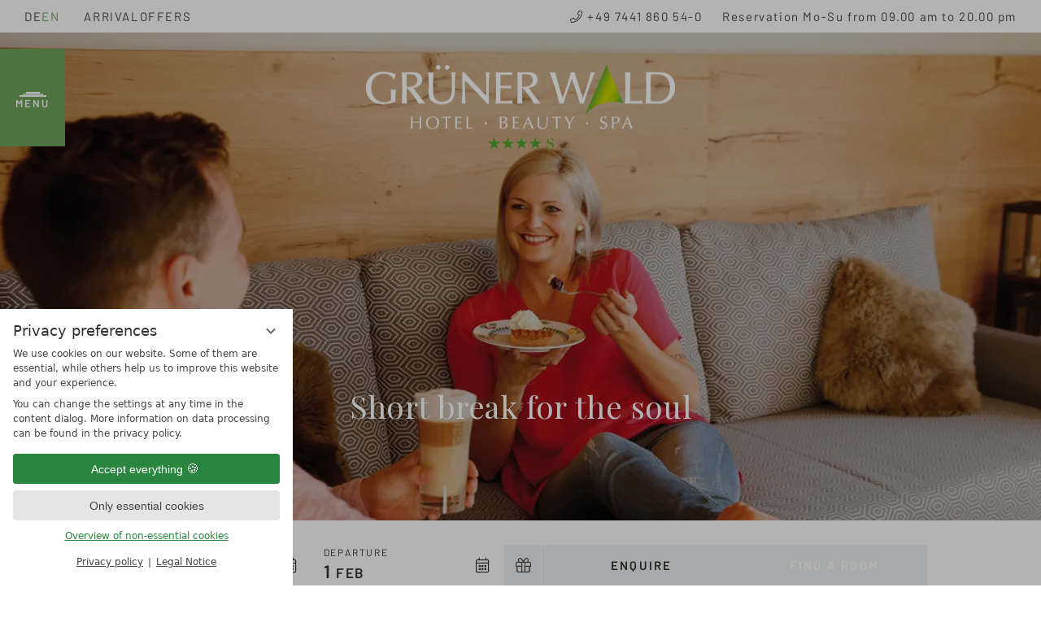

--- FILE ---
content_type: text/html; charset=UTF-8
request_url: https://www.gruener-wald.de/en/rooms-prices/offers/angebot-69905-short-break-for-the-soul.html
body_size: 13082
content:
<!DOCTYPE html>
<html xmlns="http://www.w3.org/1999/xhtml" lang="en" class="no-touchevents" xml:lang="en"><head><meta http-equiv="Content-Type" content="text/html; charset=UTF-8" /><script data-rel="consentmanager">window.dataLayer = window.dataLayer || []; window.gtag = window.gtag || function(){dataLayer.push(arguments);}; gtag('consent', 'default', { 'ad_storage': 'denied', 'ad_user_data': 'denied', 'ad_personalization': 'denied', 'analytics_storage': 'denied' });</script><title>Short break for the soul - Hotel Grüner Wald</title><meta name="description" content="(Short break for the soul)" /><meta name="robots" content="index, follow, noodp, noydir" /><meta name="generator" content="Condeon 2.4" /><link rel="canonical" href="https://www.gruener-wald.de/en/rooms-prices/offers/angebot-69905-short-break-for-the-soul.html" /><meta name="viewport" content="initial-scale=1, viewport-fit=cover" /><meta property="og:title" content="Short break for the soul, Hotel Grüner Wald" /><meta property="og:type" content="website" /><meta property="og:url" content="https://www.gruener-wald.de/en/rooms-prices/offers/angebot-69905-short-break-for-the-soul.html" /><meta name="twitter:title" content="Short break for the soul, Hotel Grüner Wald" /><meta name="twitter:card" content="summary_large_image" /><meta name="og:description" content="(Short break for the soul)" /><meta name="twitter:description" content="(Short break for the soul)" /><link rel="alternate" hreflang="de" href="https://www.gruener-wald.de/de/zimmer-angebote/angebote/angebot-69905-kurzurlaub-fuer-die-seele.html" /><link rel="alternate" hreflang="en" href="https://www.gruener-wald.de/en/rooms-prices/offers/angebot-69905-short-break-for-the-soul.html" /><link rel="shortcut icon" type="image/x-icon" href="/static/template-2189/i/favicon.ico" /><link rel="shortcut icon" href="/static/template-2189/i/favicon.ico" /><meta name="msapplication-TileColor" content="#da532c" /><meta name="msapplication-config" content="/static/template-2189/i/browserconfig.xml" /><meta name="theme-color" content="#ffffff" /><link rel="preload stylesheet" as="style" type="text/css" href="/(cms)/module/pass/5/combine/[base64]%3D.22c0f5550300.1765455014.css" /><link rel="parent" rev="subsection" hreflang="en" href="" /><link rel="preload" as="font" type="font/woff2" crossorigin="" href="https://fonts-api.viomassl.com/fonts/s/barlow/v5/7cHpv4kjgoGqM7E_DMs5ynghnQ.woff2" /><link rel="preload" as="font" type="font/woff2" crossorigin="" href="https://fonts-api.viomassl.com/fonts/s/barlow/v5/7cHqv4kjgoGqM7E30-8s51ostz0rdg.woff2" /><link rel="preload" as="font" type="font/woff2" crossorigin="" href="https://fonts-api.viomassl.com/fonts/s/playfairdisplay/v25/nuFRD-vYSZviVYUb_rj3ij__anPXDTnCjmHKM4nYO7KN_qiTXtHA_3-uE0qEEw.woff" /><link rel="preload" as="font" type="font/woff2" crossorigin="" href="https://fonts-api.viomassl.com/fonts/s/playfairdisplay/v25/nuFvD-vYSZviVYUb_rj3ij__anPXJzDwcbmjWBN2PKdFvXDXbtXK-F2qC0s.woff" /><link rel="preload" as="font" type="font/woff2" crossorigin="" href="/%28cms%29/module/static/default/content/libs/css/fontawesome-5.15.1-subset/webfonts/fa-light-300.woff2" /><link rel="apple-touch-icon" sizes="180x180" href="/static/template-2189/i/apple-touch-icon.png" /><link rel="icon" type="image/png" sizes="32x32" href="/static/template-2189/i/favicon-32x32.png" /><link rel="icon" type="image/png" sizes="16x16" href="/static/template-2189/i/favicon-16x16.png" /><link rel="manifest" href="/static/template-2189/i/site.webmanifest" /><link rel="mask-icon" href="/static/template-2189/i/safari-pinned-tab.svg" color="#5bbad5" /><link rel="preconnect" href="https://cst-media3.viomassl.com" /><link data-rel="vio" rel="stylesheet" href="/(cms)/module/static/default/content/libs/css/nst/nst21-vioma-interactive.min.css?v=2.4" fetchpriority="low" /><style type="text/css">
/**/
        main .grp-modules + .grp-single-57 {
                padding-top: 1.25em;
        }
/**/
</style><style data-rel="condeon-consentmanager">:root { --tracking-consent-background: #fff; --tracking-consent-text: #444; --tracking-consent-title: #333; --tracking-consent-accent: #28863e; --tracking-consent-accent-hover: #46c864; --tracking-consent-grayed: rgba(0,0,0,0.1); --tracking-consent-footer: #444; } @media (prefers-contrast: more) { :root { --tracking-consent-accent: #186329; } } #condeon-consentmanager { position: fixed; top: auto; left: 0; right: auto; bottom: 0; inset-inline: 0 auto; z-index: 9999; background: #fff; background: var(--tracking-consent-background); border: none; color: #666; color: var(--tracking-consent-text); font-family: var(--tracking-consent-font, system-ui); font-size: 1rem; letter-spacing: 0; padding: 1em; max-height: 100vh; max-height: 100dvh; overflow-y: auto; overscroll-behavior: contain; box-sizing: border-box; line-height: normal; max-width: 22.5rem; max-width: min(100svw, 22.5rem); } #condeon-consentmanager::backdrop { position: fixed; top: 0; left: 0; height: 100%; width: 100%; z-index: 9998; background: black; opacity: 0.3; transition: opacity 1s; pointer-events: none; } @starting-style { #condeon-consentmanager::backdrop { opacity: 0; } } #condeon-consentmanager .consent-buttons { margin: 1rem 0 0.5rem; } #condeon-consentmanager .consentmanager-icon { position: absolute; top: 0; right: 0; color: inherit; font-family: inherit; font-size: 1em; border: 0; padding: .25em; background: none; -webkit-appearance: none; -moz-appearance: none; appearance: none; cursor: pointer; } [dir="rtl"] #condeon-consentmanager .consentmanager-icon { right: auto; left: 0; } #condeon-consentmanager .consentmanager-icon svg { display: block; } #condeon-consentmanager .consentmanager-minimize { display: block; padding: 0.75rem; } #condeon-consentmanager .consentmanager-dismiss circle { stroke: transparent; fill: transparent; stroke-width: 2px; } #condeon-consentmanager .consentmanager-dismiss:hover circle, #condeon-consentmanager .consentmanager-dismiss:focus-visible circle { animation: circleDashArray .5s forwards; } #condeon-consentmanager .consentmanager-icon path { stroke: #666; fill: transparent; stroke-width: 2px; } @keyframes circleDashArray { from { stroke: #666; strole: var(--tracking-consent-text); stroke-dasharray: 0 22 0 22; } to { stroke: #666; strole: var(--tracking-consent-text); stroke-dasharray: 22 0 22 0; } } #condeon-consentmanager h3.consent-head { color: #333; color: var(--tracking-consent-title); font-size: 18px; font-weight: normal; margin: 0 0 .5em; text-transform: none; } #condeon-consentmanager p { margin: .5rem 0; text-transform: none; } #condeon-consentmanager .consent-text p { font-size: .75em; line-height: 1.5; } #condeon-consentmanager .consent-edit-hint { font-size: .75em; font-weight: bold; margin: 1rem 0; display: flex; align-items: center; } #consent-save-override, #condeon-consentmanager .consent-edit-hint-custom { display: none; } #condeon-consentmanager .consent-edit-hint-custom a { text-decoration: underline; text-transform: none; background: none; color: var(--tracking-consent-accent); } #condeon-consentmanager .consent-edit-hint::before { color: #28863e; color: var(--tracking-consent-accent); content: 'i'; width: 1em; height: 1em; font-weight: 400; text-align: center; display: inline-block; border: 1px solid; border-radius: 50%; line-height: 1; margin-right: 0.5em; font-size: 0.75em; } #condeon-consentmanager .consent-button button { display: flex; justify-content: center; align-items: center; border: 0; box-sizing: border-box; line-height: normal; width: 100%; font-size: 0.875em; color: #666; color: var(--tracking-consent-text); background-color: #efefef; background-color: var(--tracking-consent-grayed); border-radius: .25em; padding: .75em; cursor: pointer; text-decoration: none; -webkit-appearance: none; -moz-appearance: none; appearance: none; transition: all .4s; text-transform: none; } #condeon-consentmanager .consent-button button.consentmanager-accent { color: #fff; background: #28863e; background: var(--tracking-consent-accent); } #condeon-consentmanager .consent-button :is(button.consentmanager-accent:hover, button.consentmanager-accent:focus) { background: #46c864; background: var(--tracking-consent-accent-hover); } #condeon-consentmanager .condeon-consentmanager-emoji::before { content: '🍪'; font-size: 1rem; line-height: 1; padding: 0 0.25em; } #condeon-consentmanager .consent-link button { display: flex; justify-content: center; box-sizing: border-box; width: 100%; border: 0; font-size: .75em; padding: .5em; color: rgb(40, 167, 69); background: none; cursor: pointer; text-decoration: underline; font-weight: 700; -webkit-appearance: none; -moz-appearance: none; appearance: none; } #condeon-consentmanager .consent-text-overview { margin: 1rem 0; font-size: 0.75em; } #condeon-consentmanager .consent-custom-overview ul { margin: 1rem 0; } #condeon-consentmanager .consent-custom-overview li { font-size: 0.75em; position: relative; padding-left: 38px; } #condeon-consentmanager .consent-custom-overview li:not(:first-child) { margin-top: 0.5em; } #condeon-consentmanager .consent-custom-overview label { cursor: pointer; } #condeon-consentmanager .consent-custom-overview input { height: 1px; overflow: hidden; width: 1px; position: absolute; clip: rect(1px, 1px, 1px, 1px); clip-path: inset(50%); white-space: nowrap; } #condeon-consentmanager .consent-custom-overview svg { position: absolute; left: 0; } .consentmanager-code:focus + svg { outline: 2px solid var(--tracking-consent-accent); border-radius: 100px; } #condeon-consentmanager .consent-custom-overview path, #condeon-consentmanager .consent-custom-overview circle { transition: all 0.2s; } #condeon-consentmanager .consent-custom-overview path { stroke: #28863e; stroke: var(--tracking-consent-accent); stroke-width: 1; fill: transparent; } #condeon-consentmanager .consent-custom-overview circle { fill: #28863e; fill: var(--tracking-consent-accent); } #condeon-consentmanager .consent-custom-overview :not(:checked) + svg path { stroke: #999999; } #condeon-consentmanager .consent-custom-overview :not(:checked) + svg circle { fill: #999999; } #condeon-consentmanager .consent-custom-overview input:checked + svg circle { cx: 22.5px; } #condeon-consentmanager .consent-custom-overview [data-selectable="no"] svg { cursor: not-allowed; opacity: 0.5; } #condeon-consentmanager .consent-custom-overview [data-selectable="no"] svg path { stroke: #999999; } #condeon-consentmanager .consent-custom-overview [data-selectable="no"] svg circle { fill: #999999; cx: 22.5px; } #condeon-consentmanager .provider-info { display: block; font-style: normal; opacity: 0.75; font-size: .875em; } #condeon-consentmanager .consent-custom-links { text-align: center; margin-top: 0.75rem; } #condeon-consentmanager .consent-custom-links a.consentmanager-accent, #condeon-consentmanager .consent-custom-links a.consentmanager-accent:hover { display: block; font-size: 0.75em; color: ; color: var(--tracking-consent-accent); text-decoration: underline; } #condeon-consentmanager .consent-footer { text-align: center; font-size: .75em; color: #666; color: var(--tracking-consent-footer); margin: 0.75rem 0 0; } #condeon-consentmanager .consent-footer p { margin: 0; } #condeon-consentmanager .consent-footer a, #condeon-consentmanager .consent-footer a:hover { color: inherit; text-decoration: underline; } #condeon-consentmanager .consent-footer span.consent-link-separator:before { display: inline-block; content: "|"; padding: .5em; color: #666; color: var(--tracking-consent-footer); } #condeon-consentmanager[data-mode="normal"] .consent-intro-custom, #condeon-consentmanager[data-mode="normal"] .consent-custom-overview, #condeon-consentmanager[data-mode="normal"] #consent-custom-link-back, #condeon-consentmanager[data-mode="normal"] ~ #condeon-consentmanager-edit, #condeon-consentmanager[data-mode="minimized"] .consent-text, #condeon-consentmanager[data-mode="minimized"] .consent-intro-custom, #condeon-consentmanager[data-mode="minimized"] .consent-custom-overview, #condeon-consentmanager[data-mode="minimized"] .consent-custom-links, #condeon-consentmanager[data-mode="minimized"] .consent-footer, #condeon-consentmanager[data-mode="hidden"], #condeon-consentmanager[data-mode="customize"] .consent-intro-normal, #condeon-consentmanager[data-mode="minimized"] .consent-buttons, #condeon-consentmanager[data-mode="customize"] #consent-custom-link { display: none; } #condeon-consentmanager[data-mode="minimized"] { display: block; overflow-y: hidden; } #condeon-consentmanager[data-mode="minimized"]::backdrop { opacity: 0; } #condeon-consentmanager[data-mode="customize"] .consent-buttons { margin-top: 0.5rem; } #condeon-consentmanager[data-mode="minimized"] h3.consent-head { margin: 0; padding-right: 2.625rem; } #condeon-consentmanager[data-mode="minimized"] .consentmanager-minimize { top: 50%; transform: translateY(-50%) rotate(180deg); } #condeon-consentmanager[data-mode="minimized"] { box-shadow: 0 0 1rem rgba(0,0,0,0.5); } :where(#condeon-consentmanager) :focus-visible { outline: 2px solid var(--tracking-consent-accent); }</style><meta property="og:image" content="https://cst-media3.viomassl.com/1302/348858/1024x0s" /><meta name="twitter:image" content="https://cst-media3.viomassl.com/1302/348858/1024x0s" /></head><body class="browser-chrome browser-chrome-131"><div id="site" class="site subnav-true no-js" data-page-level="3" data-template="2189" data-variant="A"><picture><source media="(max-width: 360px) and (orientation: portrait)" type="image/webp" srcset="/static/template-2189/i/black-forest-bg-p360.webp 1x"></source><source media="(max-width: 414px) and (orientation: portrait)" type="image/webp" srcset="/static/template-2189/i/black-forest-bg-p414.webp 1x"></source><source media="(orientation: portrait)" type="image/webp" srcset="/static/template-2189/i/black-forest-bg-p675.webp 1x"></source><source media="(max-width: 960px)" type="image/webp" srcset="/static/template-2189/i/black-forest-bg-l960.webp 1x"></source><source media="(max-width: 1280px)" type="image/webp" srcset="/static/template-2189/i/black-forest-bg-l1280.webp 1x"></source><source media="(max-width: 1600px)" type="image/webp" srcset="/static/template-2189/i/black-forest-bg-l1600.webp 1x"></source><source type="image/webp" srcset="/static/template-2189/i/black-forest-bg-l.webp 1x"></source><img id="background-image" src="/static/template-2189/i/black-forest-bg.jpg" width="1920" height="1200" alt="Black forest background image" loading="eager" decoding="async" onload="this.style.opacity=1;" style="opacity: 0;" /></picture><nav id="handicapped-nav"><a href="#main" class="main">Scroll to main content</a><div class="toc">Table of contents</div><a class="type-h1" href="#Shortbreakforthesoul">Short break for the soul</a></nav><input type="checkbox" id="global-toggle-menu" class="global-toggle visuallyhidden none" aria-hidden="true" /><header id="header" class="header" data-variant="Z" data-variant-logo="Z"><div class="banner"><div class="tools"><div class="tool tool-menu1" data-attr-notiz="Language Menu" data-pct="19" data-cid="1362353"><ul class="lang-menu"><li class="alternative"><a href="/de/zimmer-angebote/angebote/angebot-69905-kurzurlaub-fuer-die-seele.html" title="Angebote (DE)" class="lang-de"><span>DE</span></a></li><li class="current"><a href="/en/rooms-prices/offers/angebot-69905-short-break-for-the-soul.html" title="Offers (EN)" class="lang-en"><span>EN</span></a></li></ul></div><div class="tool tool-article1" data-pct="20" data-cid="1362299"><ul><li class="header-map"><a href="/en/hotel/Location-arrival/">Arrival</a></li><li class="header-offers"><a href="/en/rooms-prices/offers/">Offers</a></li><li class="header-tel"><a href="tel:+497441860540">+49 7441 860 54-0</a> <span>Reservation Mo-Su from 09.00 am to 20.00 pm</span></li></ul>
</div></div></div><label id="nav_menu_button" class="menu-button" for="global-toggle-menu"><span class="menu-text">Menu</span><span class="menu-icon"><span class="menu-icon-part menu-icon-part-a"></span><span class="menu-icon-part menu-icon-part-b"></span><span class="menu-icon-part menu-icon-part-c"></span></span></label><div class="gallery"><div id="g1362819" class="gal"><ul class="slides"><li class="slide slide-1"><picture><source srcset="https://cst-media3.viomassl.com/1302/348858/320x180s 1x, https://cst-media3.viomassl.com/1302/348858/640x360s 2x" media="(max-width: 320px)"></source><source srcset="https://cst-media3.viomassl.com/1302/348858/360x202s 1x, https://cst-media3.viomassl.com/1302/348858/720x404s 2x" media="(max-width: 360px)"></source><source srcset="https://cst-media3.viomassl.com/1302/348858/412x232s 1x, https://cst-media3.viomassl.com/1302/348858/824x464s 2x" media="(max-width: 412px)"></source><source srcset="https://cst-media3.viomassl.com/1302/348858/640x360s 1x, https://cst-media3.viomassl.com/1302/348858/1280x720s 2x" media="(max-width: 640px)"></source><source srcset="https://cst-media3.viomassl.com/1302/348858/768x432s 1x, https://cst-media3.viomassl.com/1302/348858/1536x864s 2x" media="(max-width: 768px)"></source><source srcset="https://cst-media3.viomassl.com/1302/348858/1024x576s 1x, https://cst-media3.viomassl.com/1302/348858/1920x1080s 2x" media="(max-width: 1024px)"></source><source srcset="https://cst-media3.viomassl.com/1302/348858/1280x720s 1x, https://cst-media3.viomassl.com/1302/348858/1920x1080s 2x" media="(max-width: 1280px)"></source><source srcset="https://cst-media3.viomassl.com/1302/348858/1600x900s 1x, https://cst-media3.viomassl.com/1302/348858/1920x1080s 2x" media="(max-width: 1600px)"></source><source srcset="https://cst-media3.viomassl.com/1302/348858/1920x1080s 1x" media="(max-width: 1920px)"></source><source srcset="https://cst-media3.viomassl.com/1302/348858/1920x1080s 1x"></source><img class="slide-img" src="https://cst-media3.viomassl.com/1302/348858/1920x1080s" width="1920" height="1080" alt="" loading="eager" fetchpriority="high" /></picture></li></ul></div><style type="text/css" data-rel="purecss-slider-g1362819">.gal { position: relative; overflow: hidden; } #g1362819 .slides::before { content: ""; display: block; padding-bottom: 56.25%; } #g1362819 .slide { position: absolute; top: 0; left: 0; right: 0; bottom: 0; z-index: 1; overflow: hidden; transition: opacity 1000ms, transform 1000ms; } #g1362819 .slide img { width: 100%; height: 100%; object-fit: cover; } @media (min-width: 768px) { #g1362819 .slides::before { padding-bottom: 56.25%; } } @supports (aspect-ratio: 16/9) { #g1362819 .slides::before { padding-bottom: 0; aspect-ratio: 1.777777777777778; } @media (min-width: 768px) { #g1362819 .slides::before { aspect-ratio: 1.777777777777778; } } } @media (prefers-reduced-motion: reduce) { #g1362819 * { animation: none !important; } #g1362819 .slide-1 { transform: none; } }</style><div class="cst-overlay"><div class="cst-gallery-name">Short break for the soul</div></div><div class="header-widget" data-variant="A"><div class="nst21-widget open cf" id="widget_1362359" data-variant="A"><div class="widget-offers-link"><a href="/en/rooms-prices/offers/">Offers</a></div><div class="widget-handle"></div><form class="widget-form-book" name="cst_box_book" method="get" action="/en/service/online-booking/vsc.php" id="cst_box_book"><label class="widget-title" for="widget_1362359_book"><span class="title">Book &amp; Enquire</span><span class="subtitle"><br />Check room availability</span></label><label class="widget-date widget-date-from"><input name="calendar_date_from" readonly="readonly" type="text" id="widget_1362359_date_from" placeholder="Arrival" data-date="2026-01-26" /><div class="widget-date-title widget-date-title-from">Arrival</div><div class="widget-date-day">26</div><div class="widget-date-month">Jan</div></label><label class="widget-date widget-date-to"><div class="widget-date-title widget-date-title-to">Departure</div><div class="widget-date-day">1</div><div class="widget-date-month">Feb</div><input name="calendar_date_to" readonly="readonly" type="text" id="widget_1362359_date_to" placeholder="Departure" data-date="2026-02-01" /></label><label class="widget-button widget-button-book"><input type="submit" name="submitbook" value="Find a room" id="widget_1362359_book" /><span class="show-mobile">Book</span><span class="show-desktop">Find a room</span></label><label class="widget-button widget-button-inquire"><input type="submit" name="submitinquire" value="Enquire" id="widget_1362359_inquire" onclick="this.form.action='/en/service/online-booking/transaction.php'" /><span>Enquire</span></label><input type="hidden" name="step" value="roomtypes" /><input type="hidden" name="vri_id" value="6331" /><input type="hidden" name="c[id_hotel]" value="1302" /></form><form class="widget-form-voucher" name="cst_box_voucher" method="get" action="/(cms)/module/pass/3/redir-struct/178161/en/" id="cst_box_voucher"><label class="widget-button widget-button-voucher"><span class="span">Vouchers</span><input type="submit" name="submitvouchers" value="Vouchers" /></label><input type="hidden" name="view" value="vouchers" /></form></div></div><a href="/en/" title="Back to the Homepage" id="logo" class="logo"><img src="/%28cms%29/media/resize/250x103f%2Cq90i/1738454" alt="Hotel Grüner Wald" width="250" height="103" loading="lazy" decoding="async" /><img class="logo-secondary" src="/media/52982/logo-white-1629044.png" width="380" alt="Logo Hotel Grüner Wald alternate" loading="lazy" decoding="async" srcset="/%28cms%29/media/resize/380x0c%2Cq70i/1629044 1x, /%28cms%29/media/resize/760x0c%2Cq70i/1629044 2x, /%28cms%29/media/resize/1140x0c%2Cq70i/1629044 3x" height="103" /></a>
</div><nav id="nav_0" class="nav-level-0"><div class="menu-items" id="nav_menu"><ul class="main-menu mouse-entered" data-items="5" data-col2="true" data-col3="false" data-col4="false"><li class="menu-language"><ul class="lang-menu"><li class="alternative"><a href="/de/zimmer-angebote/angebote/angebot-69905-kurzurlaub-fuer-die-seele.html" title="Angebote (DE)" class="lang-de"><span>de</span></a></li><li class="current"><a href="/en/rooms-prices/offers/angebot-69905-short-break-for-the-soul.html" title="Offers (EN)" class="lang-en"><span>en</span></a></li></ul></li><li class="main-menu-item menu-1"><input id="main-menu-toggle-1" class="visuallyhidden none main-menu-toggle" type="checkbox" aria-hidden="true" tabindex="-1" /><div class="main-menu-item-name"><a href="/en/hotel/" class="main-menu-link">Hotel</a><label for="main-menu-toggle-1" class="main-menu-handle"></label></div><ul class="sub-menu"><li class="sub-menu-item"><a href="/en/hotel/contact-enquiry/" class="sub-menu-link">Contact &amp; Enquiry</a></li><li class="sub-menu-item"><a href="/en/hotel/Location-arrival/" class="sub-menu-link">Location &amp; arrival</a></li><li class="sub-menu-item"><a href="/en/hotel/impressionen/" class="sub-menu-link">Impressions</a></li><li class="sub-menu-item"><a href="/en/hotel/brochure/" class="sub-menu-link">Hotel Brochure</a></li><li class="sub-menu-item"><a href="/en/hotel/worth-knowing/" class="sub-menu-link">Worth knowing</a></li></ul></li><li class="main-menu-item menu-2 active open-mobile"><input id="main-menu-toggle-2" class="visuallyhidden none main-menu-toggle" type="checkbox" aria-hidden="true" tabindex="-1" /><div class="main-menu-item-name"><a href="/en/rooms-prices/" class="main-menu-link">Rooms &amp; Prices</a><label for="main-menu-toggle-2" class="main-menu-handle"></label></div><ul class="sub-menu"><li class="sub-menu-item"><a href="/en/rooms-prices/rooms/" class="sub-menu-link">Rooms</a></li><li class="sub-menu-item active"><a href="/en/rooms-prices/offers/" class="sub-menu-link">Offers</a></li><li class="sub-menu-item"><a href="/en/rooms-prices/last-minute/" class="sub-menu-link">Last minute offers</a></li><li class="sub-menu-item"><a href="/en/rooms-prices/voucher/" class="sub-menu-link">Voucher</a></li><li class="sub-menu-item"><a href="/en/rooms-prices/included-services/" class="sub-menu-link">What's included</a></li></ul></li><li class="main-menu-item menu-3"><input id="main-menu-toggle-3" class="visuallyhidden none main-menu-toggle" type="checkbox" aria-hidden="true" tabindex="-1" /><div class="main-menu-item-name"><a href="/en/culinary-delights/" class="main-menu-link">Culinary delights</a><label for="main-menu-toggle-3" class="main-menu-handle"></label></div><ul class="sub-menu"><li class="sub-menu-item"><a href="/en/culinary-delights/restaurants-bars/" class="sub-menu-link">Restaurants &amp; bars</a></li><li class="sub-menu-item"><a href="/en/culinary-delights/culinary-highlights/" class="sub-menu-link">Culinary highlights</a></li></ul></li><li class="main-menu-item menu-4"><input id="main-menu-toggle-4" class="visuallyhidden none main-menu-toggle" type="checkbox" aria-hidden="true" tabindex="-1" /><div class="main-menu-item-name"><a href="/en/wellness-beauty/" class="main-menu-link">Wellness &amp; Beauty</a><label for="main-menu-toggle-4" class="main-menu-handle"></label></div><ul class="sub-menu"><li class="sub-menu-item"><a href="/en/wellness-beauty/day-spa/" class="sub-menu-link">Day spa</a></li><li class="sub-menu-item"><a href="/en/wellness-beauty/pool-sauna/" class="sub-menu-link">Pool &amp; sauna</a></li><li class="sub-menu-item"><a href="/en/wellness-beauty/spa-treatments/" class="sub-menu-link">Spa treatments</a></li></ul></li><li class="main-menu-item menu-5"><input id="main-menu-toggle-5" class="visuallyhidden none main-menu-toggle" type="checkbox" aria-hidden="true" tabindex="-1" /><div class="main-menu-item-name"><a href="/en/black-forest-active/" class="main-menu-link">Black Forest active</a><label for="main-menu-toggle-5" class="main-menu-handle"></label></div><ul class="sub-menu"><li class="sub-menu-item"><a href="/en/black-forest-active/active/" class="sub-menu-link">Active</a></li><li class="sub-menu-item"><a href="/en/black-forest-active/hiking-nordic-walking/" class="sub-menu-link">Hiking &amp; nordic walking</a></li><li class="sub-menu-item"><a href="/en/black-forest-active/bicycle-e-bike/" class="sub-menu-link">Bicycle &amp; e-bike</a></li><li class="sub-menu-item"><a href="/en/black-forest-active/play-golf/" class="sub-menu-link">Play golf</a></li><li class="sub-menu-item"><a href="/en/black-forest-active/summer-activities/" class="sub-menu-link">Summer activities</a></li><li class="sub-menu-item"><a href="/en/black-forest-active/winter-in-the-black-forest/" class="sub-menu-link">Winter in the black forest</a></li><li class="sub-menu-item"><a href="/en/black-forest-active/sightseeing/" class="sub-menu-link">Sightseeing</a></li></ul></li></ul></div>
<ul class="nav-pois"><li class="nav-poi nav-poi-1"><a href="https://cms-3283-697.viomassl.com/en/rooms-and-offers/last-minute-offers/"><picture><source media="(max-width: 360px)" srcset="/%28cms%29/media/resize/320x65c%2Cq70i/1811240 1x, /%28cms%29/media/resize/640x130c%2Cq70i/1811240 2x"></source><source media="(max-width: 414px)" srcset="/%28cms%29/media/resize/374x76c%2Cq70i/1811240 1x, /%28cms%29/media/resize/752x152c%2Cq70i/1811240 2x"></source><source media="(max-width: 640px)" srcset="/%28cms%29/media/resize/600x122c%2Cq70i/1811240 1x, /%28cms%29/media/resize/1200x244c%2Cq70i/1811240 2x"></source><img class="nav-poi-image nav-poi-image-1" src="/%28cms%29/media/resize/380x380c%2Cq70i/1811240" width="320" height="65" alt="Last Minute - Hotel Grüner Wald" loading="lazy" decoding="async" /></picture><div class="nav-poi-container"><div class="nav-poi-name">Last Minute</div><div class="nav-poi-subtitle">Last minute offers</div></div></a></li><li class="nav-poi nst21-searchbox nst21-searchresult-searchbox"><form action="/de/suchergebnisse/" method="get"><label for="cms_search_custom" class="visuallyhidden">Enter a search term</label><input id="cms_search_custom" type="text" class="cms-module-search-input" placeholder="Enter a search term" value="" name="q" /><button type="submit"><span class="cms-module-search-button-text">Search</span></button></form></li></ul>

</nav></header><main id="main"><nav class="grp breadcrumb" aria-label="Breadcrumb Navigation"><div class="grp-mem"><ol class="breadcrumb" itemscope="itemscope" itemtype="http://schema.org/BreadcrumbList"><li class="breadcrumb-item home" itemprop="itemListElement" itemscope="itemscope" itemtype="http://schema.org/ListItem"><a rel="home" itemprop="item" href="/en/"><span itemprop="name">Grüner Wald</span></a><meta itemprop="position" content="0" /></li><li class="breadcrumb-item" itemprop="itemListElement" itemscope="itemscope" itemtype="http://schema.org/ListItem"><a itemprop="item" href="/en/rooms-prices/"><span itemprop="name">Rooms &amp; Prices</span></a><meta itemprop="position" content="1" /></li><li class="breadcrumb-item" itemprop="itemListElement" itemscope="itemscope" itemtype="http://schema.org/ListItem"><a itemprop="item" href="/en/rooms-prices/offers/"><span itemprop="name">Offers</span></a><meta itemprop="position" content="2" /></li><li class="breadcrumb-item" itemprop="itemListElement" itemscope="itemscope" itemtype="http://schema.org/ListItem"><a itemprop="item" href="https://www.gruener-wald.de/en/rooms-prices/offers/angebot-69905-short-break-for-the-soul.html"><span itemprop="name">Short break for the soul</span></a><meta itemprop="position" content="3" /></li></ol></div></nav>
<section class="grp grp-single grp-single-57 grp-1362819 grp-layout-filter grp-bg-none grp-cst-detail grp-cst-detail-offer grp-cst-detail-69905" data-attr-layout="filter" data-pct="57" data-cid="1362819"><div class="grp-mem grp-mem-57" data-attr-layout="filter" data-pct="57" data-cid="1362819"><div class="cst cst-en" data-standard-layout="nst2021" data-standard-layout-variant="1.1" data-view="package-detail"><div class="cst-detail cst-detail-offer" data-attr-uac-theme="Packages||Summer||Autum||Winter||Spring||Hiking" data-cstid="69905" data-csthotel="1302" data-csttype="offer"><h1 class="cst-detail-headline cst-detail-offer-headline" id="Shortbreakforthesoul">Short break for the soul</h1><div class="cst-detail-left cst-detail-offer-left"><div class="cst-detail-description cst-detail-offer-description" id="description"><ul class="cst-list"><li><strong>Welcomedrink</strong></li><li>2 nights including breakfast</li><li>2x half-board (small lunchbuffet in the afternoon and 6 course menu in the evening)</li><li>Free entrance to our "<strong>AquaViva</strong>" spacomplex with indoorpool, small gym, sauna, vapour-bath...</li><li>Free participation in our varied sports program</li></ul></div></div><div class="cst-detail-right cst-detail-offer-right"><table class="cst-table-full cst-detail-meta cst-detail-offer-meta cst-detail-offer-meta-novariants" id="meta"><tbody><tr class="cst-meta-item cst-meta-item-stays"><th>Nights</th><td><span class="cst-stays-number">2</span><span class="cst-stays-text"> Nights</span></td></tr><tr class="cst-meta-item cst-meta-item-price"><th>Price</th><td><span class="cst-price-from">from </span><span class="cst-price-sign">€</span> <span class="cst-price-price">286,–</span></td></tr></tbody></table><div class="cst-detail-actions cst-detail-offer-actions" id="actions"><form class="cst-actions cst-actions-form cst-actions-form-variants cst-bookform cst-detail-bookform cst-detail-offer-bookform" method="post" action="/en/rooms-prices/offers/vsc.php" aria-label="Book: Short break for the soul 2 nights"><input type="hidden" name="package" value="69905" /><input type="hidden" name="c[id_hotel]" value="1302" /><input type="hidden" name="vri_id" value="6331" /><input type="hidden" name="persons_adults" value="2" /><button class="cst-button cst-button-book cst-detail-button cst-detail-button-book" id="cst-detail-button-book-69905"><span>Booking</span></button></form><form class="cst-actions cst-actions-form cst-actions-form-variants cst-requestform cst-detail-requestform cst-detail-offer-requestform" method="post" action="/en/rooms-prices/offers/transaction.php" aria-label="Request: Short break for the soul 2 nights"><input type="hidden" name="items[]" value="hpa:69905" /><input type="hidden" name="c[id_hotel]" value="1302" /><input type="hidden" name="vri_id" value="6331" /><input type="hidden" name="persons_adults" value="2" /><button class="cst-button cst-button-enquire cst-detail-button cst-detail-button-enquire" id="cst-detail-button-enquire-69905"><span>Enquiry</span></button></form></div></div></div></div></div></section></main><footer id="footer" class="footer"><div class="anchor"><a href="#site" id="site_anchor" aria-label="Back to the top"></a></div><div class="footer-infos"><section class="grp grp-modules grp-modules-20-20-109 grp-1362367 grp-layout-spalten grp-bg-none grp-layout-spalten-2" data-attr-layout="spalten" data-pct="109" data-cid="1362367"><div class="grp-mem grp-mem-20 grp-row-full" data-attr-layout="spalte-volle-breite" data-pct="20" data-cid="1362323"><ul class="special-list"><li class="special-list-voucher"><a href="/en/rooms-prices/voucher/">Voucher</a></li><li class="special-list-photo"><a href="/en/hotel/impressionen/">Gallery</a></li></ul>
</div><div class="grp-mem grp-mem-20 grp-row grp-row-simple" data-pct="20" data-cid="1362325"><h4 id="hotel_gruener_wald">Hotel Grüner Wald</h4>
<address>Familie Hoyer<br />
Kinzigtalstraße 23<br />
72250 Freudenstadt-Lauterbad im Schwarzwald<br />
<strong>Telefon:</strong> <a href="tel:+497441860540">+49 (0)7441 86054 0</a><br />
<strong>Email:</strong> <a href="mailto:hotel@gruener-wald.de">hotel@gruener-wald.de</a></address>
<ul class="social-list"><li><a href="https://www.facebook.com/hotel.gruener.wald/" rel="nofollow noreferrer noopener" target="_blank">Facebook</a></li><li><a href="https://www.instagram.com/explore/locations/51137641/hotel-gruner-wald/" rel="nofollow noreferrer noopener" target="_blank">Instagram</a></li></ul>
</div><div class="grp-mem grp-mem-109 grp-row grp-row-simple grp-row-space-desktop grp-row-space-tablet" data-pct="109" data-cid="1362369"><div class="grp grp-modules grp-modules-20-57 grp-1362369 grp-bg-none" data-pct="109" data-cid="1362369"><div class="grp-mem grp-mem-20" data-pct="20" data-cid="1362327"><h4>Rating</h4>
</div><div class="grp-mem grp-mem-57" data-pct="57" data-cid="1362389"><div class="cst cst-en" data-standard-layout="nst2021" data-standard-layout-variant="1.1" data-view="hotel-detail-review-list"><div class="footer-reviews footer-reviews-hasbadge"><img src="https://hotel-barometer.com/hotel-gruener-wald-s-1343/signet.svg?width=150&amp;neutral=1&amp;block=80" width="150" height="136" alt="Hotel Barometer: Ratings - Hotel Grüner Wald ****s in Freudenstadt-Lauterbad" loading="lazy" decoding="async" class="footer-reviews-badge" /><blockquote class="footer-review"><cite>Herr J. ,  03.11.2025</cite><p class="dotdotdot">Très bon hôtel avec de tres bonnes prestations super  séjour merci</p></blockquote></div></div></div></div></div></section></div><div class="footer-partners"><div class="grp cf"><div class="vioma"><a href="https://www.vioma.de/" title="powered by vioma — Wir machen Ihr Hotel erfolgreich" rel="nofollow" onclick="window.open(this.href+'?utm_source=Hotel Grüner Wald&amp;utm_medium=logo&amp;utm_campaign=Condeon%20vioma%20Footer%20Logos');return false;"><img src="/(cms)/module/static/default/content/libs/assets/logos/powered-by-vioma-logo-2024-black.svg" width="109" height="34" alt="vioma GmbH - Wir machen Hotels erfolgreich" loading="lazy" decoding="async" /></a></div><div class="grp-mem"><ul><li><a href="/en/hotel/Location-arrival/">Location &amp; arrival</a></li><li><a href="/en/hotel/contact-enquiry/">Contact details</a></li><li><a href="/en/service/partner/">Partner</a></li><li><a href="/en/service/imprint/">Legal Notice</a></li><li><a href="/en/service/data-protection/">Data privacy</a></li><li><a href="./?consent_edit=1">Data protection settings</a></li></ul>

<div class="cms-module-html1">
</div>
</div></div></div></footer></div><div id="layout"></div><template class="vio__template" id="vio__template--1799743" data-element="CST7, Detail Pauschale" data-type="10"><dialog class="grp vio vio__animation--add" id="vio__1799743" data-condeontype="29" data-condeonelement="CST7, Detail Pauschale" data-vio-single="true" data-vio-variant="A"><div class="vio__inner grp-mem"><div class="vio__object vio__card vio__card--cst vio__card--single" data-clicklink="true"><div class="vio__imagebox"><img src="https://cst-media4.viomassl.com/1302/307807/530x320s" width="530" height="320" alt="Winter wonderland 5=4" class="vio__img" draggable="false" /></div><article class="vio__content vio__article"><h3 class="vio__headline vio__headline--card">Winter wonderland 5=4</h3><p class="vio__teaser">Stay 5 nights pay only 4 - arrival day Sunday</p><div class="vio__meta"><div class="vio__tfavail vio__icon" data-nst-tfavail="25.01.2026 - 29.01.2026||01.02.2026 - 05.02.2026||08.02.2026 - 12.02.2026"><ul><li class="vio__nolisticon">25.01.2026 - 29.01.2026</li><li class="vio__nolisticon">01.02.2026 - 05.02.2026</li><li class="vio__nolisticon">08.02.2026 - 12.02.2026</li></ul></div><div class="vio__stays vio__icon" data-nst-stays-min="5" data-nst-stays-max="5"><span class="cst-stays-number" data-nst-stays-min="5" data-nst-stays-max="5">5</span><span class="cst-stays-text"> Nights</span></div><div class="vio__price"><span class="cst-price-from">from </span><span class="cst-price-sign">€</span> <span class="cst-price-price" data-nst-price="588">588,–</span></div></div></article><a class="vio__cta" href="/en/rooms-prices/angebot-73612-winter-wonderland-54.html">Discover this</a></div></div></dialog></template><div><!--default content:tao-pixel-custom--></div><dialog id="condeon-consentmanager" aria-labelledby="consent-headline" data-mode="hidden" data-nosnippet="nosnippet"><button class="consentmanager-icon consentmanager-minimize" type="button" onclick="condeon_consentmanager.overlay_mode('minimized')" title="Minimize overlay"><svg width="30" height="30" viewBox="0 0 30 30" aria-hidden="true"><path d="M10,12.5 L15,17.5 L20,12.5"></path></svg></button><div class="consent-intro consent-intro-normal"><h3 class="consent-head" id="consent-headline">Privacy preferences</h3><div class="consent-text" tabindex="0"><p>We use cookies on our website. Some of them are essential, while others help us to improve this website and your experience.</p><p>You can change the settings at any time in the content dialog. More information on data processing can be found in the privacy policy.</p></div></div><div class="consent-intro consent-intro-custom"><h3 class="consent-head">Overview of non-essential cookies</h3></div><div class="consent-custom-overview" id="consent-custom-overview"><p class="consent-text-overview">You can activate and deactivate the Tags / Trackers / Analyse-Tools individually here.</p><ul class="consent-providers"><li data-provider="google-adwords-conversion"><label><input class="consentmanager-code" type="checkbox" value="2" /><svg xmlns="http://www.w3.org/2000/svg" width="30" height="17" viewBox="0 0 31 17" aria-hidden="true"><path d="M22.5,.5H8.5C4.08,.5,.5,4.08,.5,8.5s3.58,8,8,8h14c4.42,0,8-3.58,8-8S26.92,.5,22.5,.5Z"></path><circle cx="8.5" cy="8.5" r="6.5"></circle></svg><span class="provider-name">Google Ads</span> <em class="provider-info"> Google Ireland Ltd., Gordon House, Barrow Street, Dublin 4, IE</em></label></li><li data-provider="facebook-track"><label><input class="consentmanager-code" type="checkbox" value="42" /><svg xmlns="http://www.w3.org/2000/svg" width="30" height="17" viewBox="0 0 31 17" aria-hidden="true"><path d="M22.5,.5H8.5C4.08,.5,.5,4.08,.5,8.5s3.58,8,8,8h14c4.42,0,8-3.58,8-8S26.92,.5,22.5,.5Z"></path><circle cx="8.5" cy="8.5" r="6.5"></circle></svg><span class="provider-name">Meta Pixel</span> <em class="provider-info"> Meta Platforms Ireland Ltd, Merrion Road, Dublin 4, D04 X2K5, IE</em></label></li><li data-provider="google-analytics4"><label><input class="consentmanager-code" type="checkbox" value="67" /><svg xmlns="http://www.w3.org/2000/svg" width="30" height="17" viewBox="0 0 31 17" aria-hidden="true"><path d="M22.5,.5H8.5C4.08,.5,.5,4.08,.5,8.5s3.58,8,8,8h14c4.42,0,8-3.58,8-8S26.92,.5,22.5,.5Z"></path><circle cx="8.5" cy="8.5" r="6.5"></circle></svg><span class="provider-name">Google Analytics 4</span> <em class="provider-info"> Google Ireland Ltd., Gordon House, Barrow Street, Dublin 4, IE</em></label></li></ul><p class="consent-button" id="custom-consent-save"><button type="button" class="consentmanager-accent" onclick="condeon_consentmanager.submit(2)">Accept selected</button></p></div><div class="consent-buttons"><p class="consent-button" id="consent-save"><button type="button" class="consentmanager-accent" onclick="condeon_consentmanager.submit(1)">Accept everything<span class="condeon-consentmanager-emoji"></span></button></p><p class="consent-button" id="consent-save-no-consent"><button type="button" onclick="condeon_consentmanager.submit(0)" autofocus="autofocus">Only essential cookies</button></p></div><p class="consent-custom-links"><a id="consent-custom-link" href="#" class="consentmanager-accent" onclick="condeon_consentmanager.custom(); return false;">Overview of non-essential cookies</a><a id="consent-custom-link-back" href="#" class="consentmanager-accent" onclick="condeon_consentmanager.custom_back(); return false;">Back</a></p><div class="consent-footer"><p><a href="/(cms)/module/pass/90/redir-legal/privacy/en#module-legal-privacy-start" rel="nofollow">Privacy policy</a><span class="consent-link-separator"></span><a href="/(cms)/module/pass/90/redir-legal/legal/en" rel="nofollow">Legal Notice</a></p></div></dialog><div id="condeon-consentmanager-codes"></div><script type="text/javascript">var _lib_load_libs_loaded = {"reset":true,"fontawesome":true,"flatpickr":true,"jQuery-fancybox":true,"jQuery-UI":true,"general":true,"jQuery":true,"nst":true}</script><script type="text/javascript" src="/(cms)/module/pass/5/combine/[base64].e565d24807bc.1765455014.js"></script><script type="text/javascript">nst2021.widgetFp('/en/service/online-booking/', '', 'widget_1362359', 'date_from', 'd M', ''); nst2021.widgetFp('/en/service/online-booking/', '', 'widget_1362359', 'date_to', 'd M', '');</script><script type="text/javascript">
						var _base_res =	'https://cst-client-channel-1101-qujc.viomassl.com/';
						var _version_cache = '1768377259';
					</script><script type="application/ld+json">{ "@context": "http://schema.org/", "@type": "Product", "description" : "Welcomedrink 2 nights including breakfast 2x half-board (small lunchbuffet in the afternoon and 6 course menu in the evening) Free entrance to our ' AquaViva ' spacomplex with indoorpool, small gym, sauna, vapour-bath... Free participation in our varied sports program", "brand" : { "@type": "Brand", "url" : "https://www.gruener-wald.de/", "sameAs" : "https://www.gruener-wald.de/", "logo" : "https://cst-media3.viomassl.com/1302/273458/640x0s", "name" : "Hotel Grüner Wald ****s" }, "image" : [ "https://cst-media3.viomassl.com/1302/348858/1920x0s" ], "sku" : "hpa:69905", "offers" : { "@type" : "Offer", "priceCurrency" : "EUR", "price" : "286", "businessFunction" : "http://purl.org/goodrelations/v1#LeaseOut", "availability" : "http://schema.org/OnlineOnly" }, "aggregateRating" : { "@type" : "AggregateRating", "ratingValue" : "95", "ratingCount" : "103", "bestRating" : "100" }, "review" : [ { "@type" : "Review", "author" : "Herr J. A.", "datePublished" : "2025-11-03", "reviewRating" : { "@type" : "Rating", "ratingValue" : "94", "bestRating" : "100" } } , { "@type" : "Review", "author" : "Frau R. H.", "datePublished" : "2025-11-09", "reviewRating" : { "@type" : "Rating", "ratingValue" : "100", "bestRating" : "100" } } , { "@type" : "Review", "author" : "Herr C. K.", "datePublished" : "2025-11-09", "reviewRating" : { "@type" : "Rating", "ratingValue" : "99", "bestRating" : "100" } } ], "productID" : "69905", "name" : "Short break for the soul" }</script><script type="text/javascript">
						var _base_res =	'https://cst-client-channel-1101-qujc.viomassl.com/';
						var _version_cache = '1768377259';
					</script><script data-rel="vio" src="/(cms)/module/static/default/content/libs/js/nst/nst21-vioma-interactive.min.js?v=2.4" defer="defer" fetchpriority="low"></script><script src="/(cms)/module/static/customer/2/website/tracking_code/js/tao-shim.js" type="text/javascript"></script><script type="text/javascript">
						var tao_page_language = 'en';
					</script><script type="text/javascript" data-rel="condeon-consentmanager">window.condeon_consentmanager = {}; condeon_consentmanager._dialog = document.getElementById('condeon-consentmanager'); condeon_consentmanager.submit = function(state) { var eventName = state == 0 ? 'CondeonTrackingDisabled' : 'CondeonTrackingEnabled'; var event; if (typeof Event === 'function') { event = new Event(eventName) } else { event = document.createEvent('HTMLEvents'); event.initEvent(eventName, true, true); } document.dispatchEvent(event); if (condeon_consentmanager.save(state)) { condeon_consentmanager.load_codes(); } condeon_consentmanager.overlay_mode('hidden'); }; condeon_consentmanager.custom = function() { condeon_consentmanager._dialog.setAttribute('data-mode', 'customize'); condeon_consentmanager._dialog.querySelector('.consent-providers input, .consent-button button')?.focus(); return false; }; condeon_consentmanager.custom_back = function() { condeon_consentmanager._dialog.setAttribute('data-mode', 'normal'); return false; }; condeon_consentmanager.remove_edit_param = function(state) { var p = '?consent_edit=1'; if (document.location.search == p) { history.replaceState({state: state}, document.title, document.location.href.replace(p, '')); } history.replaceState( {state: state}, document.title, document.location.href.replace('?consent_edit=1','') ); }; condeon_consentmanager.save = function(state) { var now = new Date(); var expiration = new Date(now.getFullYear(), now.getMonth(), now.getDate()+60).toUTCString(); var samesite = document.location.protocol == 'https:' ? '; secure; SameSite=Lax' : '; SameSite=Lax'; var editButton = document.getElementById('condeon-consentmanager-edit'); var codes = condeon_consentmanager.codes_selected(state); var returnStatus = false; condeon_consentmanager.remove_edit_param(state); if (editButton) { editButton.setAttribute('data-state', state); } if (codes.length == 0) { document.cookie = 'tracking_consent=0; path=/' + samesite; returnStatus = true; } else if (state == 1 || state == 2) { document.cookie = 'tracking_consent=c' + codes.join() + '; path=/; expires=' + expiration + samesite; returnStatus = true; } else { document.cookie = 'tracking_consent=0; path=/' + samesite; } if( !condeon_consentmanager.cookie_get() ) { console.warn('Condeon: tracking_consent cookie could not be set'); condeon_consentmanager.overlay_mode('hidden'); returnStatus = false; } return returnStatus; }; condeon_consentmanager.codes_selected = function(state) { var codes = []; switch (state) { case 1: codes = [2,47,42,67]; break; case 2: var checked = document.querySelectorAll('.consentmanager-code:checked'); for (var i = 0, len = checked.length; i!=len; i++) { codes.push(checked[i].value); } break; } return codes; }; condeon_consentmanager.load_codes = function() { var xhr = new XMLHttpRequest(); var cookie = condeon_consentmanager.cookie_get(); if( !cookie || cookie == 0 ) { return; } xhr.onload = function() { if (xhr.status == 200) { condeon_consentmanager.run_codes(xhr.responseText); } }; xhr.open('GET', '/(cms)/module/pass/96/codes/load/?tao_object=0&codes=' + cookie ); xhr.send(); }; condeon_consentmanager.run_codes = function(responseText) { var domelement = document.getElementById('condeon-consentmanager-codes'); domelement.innerHTML = responseText; var scripts = []; var ret = domelement.childNodes; for (var i = 0; ret[i]; i++) { if (ret[i].nodeName) { if (ret[i].nodeName.toLowerCase() === 'script') { if ((!ret[i].type || ret[i].type.toLowerCase() === 'text/javascript')) { scripts.push(ret[i].parentNode ? ret[i].parentNode.removeChild(ret[i]) : ret[i]); } } } } for (script in scripts) { condeon_consentmanager.run_script(scripts[script]); } }; condeon_consentmanager.run_script = function(elem) { var data = (elem.text || elem.textContent || elem.innerHTML || ''); var head = document.getElementsByTagName('head')[0] || document.documentElement; var script = document.createElement('script'); script.type = 'text/javascript'; script.appendChild(document.createTextNode(data)); if (elem.getAttribute('src')) { script.src = elem.getAttribute('src'); } head.insertBefore(script, head.firstChild); head.removeChild(script); if (elem.parentNode) { elem.parentNode.removeChild(elem); } }; condeon_consentmanager.overlay_mode = function(mode) { var curMode = condeon_consentmanager._dialog.getAttribute('data-mode'); var prevMode = condeon_consentmanager._dialog.getAttribute('data-mode-prev') || 'normal'; if (mode == 'minimized' && mode == curMode) { mode = prevMode; } if (mode === 'hidden' || mode === 'minimized') { condeon_consentmanager._dialog.close(); } else { condeon_consentmanager._dialog.showModal(); } condeon_consentmanager._dialog.setAttribute('data-mode-prev', curMode); condeon_consentmanager._dialog.setAttribute('data-mode', mode); }; condeon_consentmanager.cookie_get = function() { var codes = ''; document.cookie.split(';').forEach(function(str) { var parts = str.trim().split('='); if (parts[0] == 'tracking_consent') { codes = parts[1]; } }); return codes; }; condeon_consentmanager.set_checkboxes = function() { var chk = document.querySelectorAll('#consent-custom-overview input'); var numChecked = 0; var cookie = condeon_consentmanager.cookie_get(); if (/^c(\d+(,\d+)*)$/.test(cookie)) { var codes = cookie.substr(1).split(','); for (var i=0, len=chk.length; i!=len; i++) { chk[i].checked = codes.indexOf(chk[i].value) != -1; if (chk[i].checked) { numChecked++; } } if (numChecked) { if (chk.length !== numChecked) { document.getElementById('consent-edit-hint-accepted').style.display = 'none'; document.getElementById('consent-edit-hint-custom').style.display = 'block'; document.getElementById('consent-close').style.display = 'none'; document.getElementById('consent-save-override').style.display = 'block'; } } } }; condeon_consentmanager._dialog.addEventListener('keydown',function(e) { if (e.key === 'Escape') { condeon_consentmanager.submit(0); } }); document.body.insertBefore(condeon_consentmanager._dialog,document.body.firstChild); condeon_consentmanager.set_checkboxes(); condeon_consentmanager.overlay_mode('normal');</script></body></html>


--- FILE ---
content_type: text/css;charset=UTF-8
request_url: https://www.gruener-wald.de/(cms)/module/pass/5/combine/eJylkNEKwjAMRX9HH9q46UDxa7ou2zrbbi4pur83TmUg-DCEUJJe7uEmsLGBthD6KnkEYsPOQoW1SZ7B9pExMnhXElgiGJGQX6-W-Qyr3LV8mBtSH1AVOpNSlMon8aOq2lhcSe7E6g0Pzl5GddCF3i2zDi7-j-MWA5LITbt2baF114TjpGsT7VT2d7UXZg6VI_6WlrRvJGMYJAuqPDue5iORY9Qef2WwiViuO0K-xMDG-Nk7d6p1cV7iAYogt5A%3D.22c0f5550300.1765455014.css
body_size: 32867
content:
#cms_combine_fn{content:'/(cms)/module/static/default/content/libs/css/reset/reset.css';}
html{color:#000;background:#FFF}body,div,dl,dt,dd,ul,ol,li,h1,h2,h3,h4,h5,h6,pre,code,form,fieldset,legend,input,textarea,p,blockquote,th,td{margin:0;padding:0}table{border-collapse:collapse;border-spacing:0}fieldset,img{border:0}address,caption,cite,code,dfn,th,var{font-style:normal;font-weight:normal}ol,ul{list-style:none}caption,th{text-align:left}h1,h2,h3,h4,h5,h6{font-size:100%;font-weight:normal}q:before,q:after{content:''}abbr,acronym{border:0;font-variant:normal}sup{vertical-align:text-top}sub{vertical-align:text-bottom}input,textarea,select{font-family:inherit;font-size:inherit;font-weight:inherit;*font-size:100%}legend{color:#000}.clearfix:before,.cf:before,.clearfix:after,.cf:after{content:" ";display:table}.clearfix:after,.cf:after{clear:both}
#cms_combine_fn{content:'/(cms)/module/static/default/content/libs/css/fontawesome-5.15.1-subset/css/font-face.css';}
@font-face{font-family:'Font Awesome 5 Brands';font-style:normal;font-weight:400;font-display:block;src:url("/%28cms%29/module/static/default/content/libs/css/fontawesome-5.15.1-subset/webfonts/fa-brands-400.eot");src:url("/%28cms%29/module/static/default/content/libs/css/fontawesome-5.15.1-subset/webfonts/fa-brands-400.eot?#iefix") format("embedded-opentype"), url("/%28cms%29/module/static/default/content/libs/css/fontawesome-5.15.1-subset/webfonts/fa-brands-400.woff2") format("woff2"), url("/%28cms%29/module/static/default/content/libs/css/fontawesome-5.15.1-subset/webfonts/fa-brands-400.woff") format("woff"), url("/%28cms%29/module/static/default/content/libs/css/fontawesome-5.15.1-subset/webfonts/fa-brands-400.ttf") format("truetype"), url("/%28cms%29/module/static/default/content/libs/css/fontawesome-5.15.1-subset/webfonts/fa-brands-400.svg#fontawesome") format("svg")}@font-face{font-family:'Font Awesome 5 Duotone';font-style:normal;font-weight:900;font-display:block;src:url("/%28cms%29/module/static/default/content/libs/css/fontawesome-5.15.1-subset/webfonts/fa-duotone-900.eot");src:url("/%28cms%29/module/static/default/content/libs/css/fontawesome-5.15.1-subset/webfonts/fa-duotone-900.eot?#iefix") format("embedded-opentype"), url("/%28cms%29/module/static/default/content/libs/css/fontawesome-5.15.1-subset/webfonts/fa-duotone-900.woff2") format("woff2"), url("/%28cms%29/module/static/default/content/libs/css/fontawesome-5.15.1-subset/webfonts/fa-duotone-900.woff") format("woff"), url("/%28cms%29/module/static/default/content/libs/css/fontawesome-5.15.1-subset/webfonts/fa-duotone-900.ttf") format("truetype"), url("/%28cms%29/module/static/default/content/libs/css/fontawesome-5.15.1-subset/webfonts/fa-duotone-900.svg#fontawesome") format("svg")}@font-face{font-family:'Font Awesome 5 Pro';font-style:normal;font-weight:300;font-display:block;src:url("/%28cms%29/module/static/default/content/libs/css/fontawesome-5.15.1-subset/webfonts/fa-light-300.eot");src:url("/%28cms%29/module/static/default/content/libs/css/fontawesome-5.15.1-subset/webfonts/fa-light-300.eot?#iefix") format("embedded-opentype"), url("/%28cms%29/module/static/default/content/libs/css/fontawesome-5.15.1-subset/webfonts/fa-light-300.woff2") format("woff2"), url("/%28cms%29/module/static/default/content/libs/css/fontawesome-5.15.1-subset/webfonts/fa-light-300.woff") format("woff"), url("/%28cms%29/module/static/default/content/libs/css/fontawesome-5.15.1-subset/webfonts/fa-light-300.ttf") format("truetype"), url("/%28cms%29/module/static/default/content/libs/css/fontawesome-5.15.1-subset/webfonts/fa-light-300.svg#fontawesome") format("svg")}@font-face{font-family:'Font Awesome 5 Pro';font-style:normal;font-weight:400;font-display:block;src:url("/%28cms%29/module/static/default/content/libs/css/fontawesome-5.15.1-subset/webfonts/fa-regular-400.eot");src:url("/%28cms%29/module/static/default/content/libs/css/fontawesome-5.15.1-subset/webfonts/fa-regular-400.eot?#iefix") format("embedded-opentype"), url("/%28cms%29/module/static/default/content/libs/css/fontawesome-5.15.1-subset/webfonts/fa-regular-400.woff2") format("woff2"), url("/%28cms%29/module/static/default/content/libs/css/fontawesome-5.15.1-subset/webfonts/fa-regular-400.woff") format("woff"), url("/%28cms%29/module/static/default/content/libs/css/fontawesome-5.15.1-subset/webfonts/fa-regular-400.ttf") format("truetype"), url("/%28cms%29/module/static/default/content/libs/css/fontawesome-5.15.1-subset/webfonts/fa-regular-400.svg#fontawesome") format("svg")}@font-face{font-family:'Font Awesome 5 Pro';font-style:normal;font-weight:900;font-display:block;src:url("/%28cms%29/module/static/default/content/libs/css/fontawesome-5.15.1-subset/webfonts/fa-solid-900.eot");src:url("/%28cms%29/module/static/default/content/libs/css/fontawesome-5.15.1-subset/webfonts/fa-solid-900.eot?#iefix") format("embedded-opentype"), url("/%28cms%29/module/static/default/content/libs/css/fontawesome-5.15.1-subset/webfonts/fa-solid-900.woff2") format("woff2"), url("/%28cms%29/module/static/default/content/libs/css/fontawesome-5.15.1-subset/webfonts/fa-solid-900.woff") format("woff"), url("/%28cms%29/module/static/default/content/libs/css/fontawesome-5.15.1-subset/webfonts/fa-solid-900.ttf") format("truetype"), url("/%28cms%29/module/static/default/content/libs/css/fontawesome-5.15.1-subset/webfonts/fa-solid-900.svg#fontawesome") format("svg")}
#cms_combine_fn{content:'/(cms)/module/static/default/content/libs/js/flatpickr-4.5.0/flatpickr.min.css';}
.flatpickr-calendar{background:transparent;opacity:0;display:none;text-align:center;visibility:hidden;padding:0;-webkit-animation:none;animation:none;direction:ltr;border:0;font-size:14px;line-height:24px;border-radius:5px;position:absolute;width:307.875px;-webkit-box-sizing:border-box;box-sizing:border-box;-ms-touch-action:manipulation;touch-action:manipulation;background:#fff;-webkit-box-shadow:1px 0 0 #e6e6e6,-1px 0 0 #e6e6e6,0 1px 0 #e6e6e6,0 -1px 0 #e6e6e6,0 3px 13px rgba(0,0,0,0.08);box-shadow:1px 0 0 #e6e6e6,-1px 0 0 #e6e6e6,0 1px 0 #e6e6e6,0 -1px 0 #e6e6e6,0 3px 13px rgba(0,0,0,0.08);}.flatpickr-calendar.open,.flatpickr-calendar.inline{opacity:1;max-height:640px;visibility:visible}.flatpickr-calendar.open{display:inline-block;z-index:99999}.flatpickr-calendar.animate.open{-webkit-animation:fpFadeInDown 300ms cubic-bezier(.23,1,.32,1);animation:fpFadeInDown 300ms cubic-bezier(.23,1,.32,1)}.flatpickr-calendar.inline{display:block;position:relative;top:2px}.flatpickr-calendar.static{position:absolute;top:calc(100% + 2px);}.flatpickr-calendar.static.open{z-index:999;display:block}.flatpickr-calendar.multiMonth .flatpickr-days .dayContainer:nth-child(n+1) .flatpickr-day.inRange:nth-child(7n+7){-webkit-box-shadow:none !important;box-shadow:none !important}.flatpickr-calendar.multiMonth .flatpickr-days .dayContainer:nth-child(n+2) .flatpickr-day.inRange:nth-child(7n+1){-webkit-box-shadow:-2px 0 0 #e6e6e6,5px 0 0 #e6e6e6;box-shadow:-2px 0 0 #e6e6e6,5px 0 0 #e6e6e6}.flatpickr-calendar .hasWeeks .dayContainer,.flatpickr-calendar .hasTime .dayContainer{border-bottom:0;border-bottom-right-radius:0;border-bottom-left-radius:0}.flatpickr-calendar .hasWeeks .dayContainer{border-left:0}.flatpickr-calendar.showTimeInput.hasTime .flatpickr-time{height:40px;border-top:1px solid #e6e6e6}.flatpickr-calendar.noCalendar.hasTime .flatpickr-time{height:auto}.flatpickr-calendar:before,.flatpickr-calendar:after{position:absolute;display:block;pointer-events:none;border:solid transparent;content:'';height:0;width:0;left:22px}.flatpickr-calendar.rightMost:before,.flatpickr-calendar.rightMost:after{left:auto;right:22px}.flatpickr-calendar:before{border-width:5px;margin:0 -5px}.flatpickr-calendar:after{border-width:4px;margin:0 -4px}.flatpickr-calendar.arrowTop:before,.flatpickr-calendar.arrowTop:after{bottom:100%}.flatpickr-calendar.arrowTop:before{border-bottom-color:#e6e6e6}.flatpickr-calendar.arrowTop:after{border-bottom-color:#fff}.flatpickr-calendar.arrowBottom:before,.flatpickr-calendar.arrowBottom:after{top:100%}.flatpickr-calendar.arrowBottom:before{border-top-color:#e6e6e6}.flatpickr-calendar.arrowBottom:after{border-top-color:#fff}.flatpickr-calendar:focus{outline:0}.flatpickr-wrapper{position:relative;display:inline-block}.flatpickr-months{display:-webkit-box;display:-webkit-flex;display:-ms-flexbox;display:flex;}.flatpickr-months .flatpickr-month{background:transparent;color:rgba(0,0,0,0.9);fill:rgba(0,0,0,0.9);height:28px;line-height:1;text-align:center;position:relative;-webkit-user-select:none;-moz-user-select:none;-ms-user-select:none;user-select:none;overflow:hidden;-webkit-box-flex:1;-webkit-flex:1;-ms-flex:1;flex:1}.flatpickr-months .flatpickr-prev-month,.flatpickr-months .flatpickr-next-month{text-decoration:none;cursor:pointer;position:absolute;top:0;line-height:16px;height:28px;padding:10px;z-index:3;color:rgba(0,0,0,0.9);fill:rgba(0,0,0,0.9);}.flatpickr-months .flatpickr-prev-month.disabled,.flatpickr-months .flatpickr-next-month.disabled{display:none}.flatpickr-months .flatpickr-prev-month i,.flatpickr-months .flatpickr-next-month i{position:relative}.flatpickr-months .flatpickr-prev-month.flatpickr-prev-month,.flatpickr-months .flatpickr-next-month.flatpickr-prev-month{/*
      /*rtl:begin:ignore*/left:0;/*
      /*rtl:end:ignore*/}/*
      /*rtl:begin:ignore*/
/*
      /*rtl:end:ignore*/
.flatpickr-months .flatpickr-prev-month.flatpickr-next-month,.flatpickr-months .flatpickr-next-month.flatpickr-next-month{/*
      /*rtl:begin:ignore*/right:0;/*
      /*rtl:end:ignore*/}/*
      /*rtl:begin:ignore*/
/*
      /*rtl:end:ignore*/
.flatpickr-months .flatpickr-prev-month:hover,.flatpickr-months .flatpickr-next-month:hover{color:#959ea9;}.flatpickr-months .flatpickr-prev-month:hover svg,.flatpickr-months .flatpickr-next-month:hover svg{fill:#f64747}.flatpickr-months .flatpickr-prev-month svg,.flatpickr-months .flatpickr-next-month svg{width:14px;height:14px;}.flatpickr-months .flatpickr-prev-month svg path,.flatpickr-months .flatpickr-next-month svg path{-webkit-transition:fill .1s;transition:fill .1s;fill:inherit}.numInputWrapper{position:relative;height:auto;}.numInputWrapper input,.numInputWrapper span{display:inline-block}.numInputWrapper input{width:100%;}.numInputWrapper input::-ms-clear{display:none}.numInputWrapper span{position:absolute;right:0;width:14px;padding:0 4px 0 2px;height:50%;line-height:50%;opacity:0;cursor:pointer;border:1px solid rgba(57,57,57,0.15);-webkit-box-sizing:border-box;box-sizing:border-box;}.numInputWrapper span:hover{background:rgba(0,0,0,0.1)}.numInputWrapper span:active{background:rgba(0,0,0,0.2)}.numInputWrapper span:after{display:block;content:"";position:absolute}.numInputWrapper span.arrowUp{top:0;border-bottom:0;}.numInputWrapper span.arrowUp:after{border-left:4px solid transparent;border-right:4px solid transparent;border-bottom:4px solid rgba(57,57,57,0.6);top:26%}.numInputWrapper span.arrowDown{top:50%;}.numInputWrapper span.arrowDown:after{border-left:4px solid transparent;border-right:4px solid transparent;border-top:4px solid rgba(57,57,57,0.6);top:40%}.numInputWrapper span svg{width:inherit;height:auto;}.numInputWrapper span svg path{fill:rgba(0,0,0,0.5)}.numInputWrapper:hover{background:rgba(0,0,0,0.05);}.numInputWrapper:hover span{opacity:1}.flatpickr-current-month{font-size:135%;line-height:inherit;font-weight:300;color:inherit;position:absolute;width:75%;left:12.5%;padding:6.16px 0 0 0;line-height:1;height:28px;display:inline-block;text-align:center;-webkit-transform:translate3d(0,0,0);transform:translate3d(0,0,0);}.flatpickr-current-month span.cur-month{font-family:inherit;font-weight:700;color:inherit;display:inline-block;margin-left:.5ch;padding:0;}.flatpickr-current-month span.cur-month:hover{background:rgba(0,0,0,0.05)}.flatpickr-current-month .numInputWrapper{width:6ch;width:7ch\0;display:inline-block;}.flatpickr-current-month .numInputWrapper span.arrowUp:after{border-bottom-color:rgba(0,0,0,0.9)}.flatpickr-current-month .numInputWrapper span.arrowDown:after{border-top-color:rgba(0,0,0,0.9)}.flatpickr-current-month input.cur-year{background:transparent;-webkit-box-sizing:border-box;box-sizing:border-box;color:inherit;cursor:text;padding:0 0 0 .5ch;margin:0;display:inline-block;font-size:inherit;font-family:inherit;font-weight:300;line-height:inherit;height:auto;border:0;border-radius:0;vertical-align:initial;}.flatpickr-current-month input.cur-year:focus{outline:0}.flatpickr-current-month input.cur-year[disabled],.flatpickr-current-month input.cur-year[disabled]:hover{font-size:100%;color:rgba(0,0,0,0.5);background:transparent;pointer-events:none}.flatpickr-weekdays{background:transparent;text-align:center;overflow:hidden;width:100%;display:-webkit-box;display:-webkit-flex;display:-ms-flexbox;display:flex;-webkit-box-align:center;-webkit-align-items:center;-ms-flex-align:center;align-items:center;height:28px;}.flatpickr-weekdays .flatpickr-weekdaycontainer{display:-webkit-box;display:-webkit-flex;display:-ms-flexbox;display:flex;-webkit-box-flex:1;-webkit-flex:1;-ms-flex:1;flex:1}span.flatpickr-weekday{cursor:default;font-size:90%;background:transparent;color:rgba(0,0,0,0.54);line-height:1;margin:0;text-align:center;display:block;-webkit-box-flex:1;-webkit-flex:1;-ms-flex:1;flex:1;font-weight:bolder}.dayContainer,.flatpickr-weeks{padding:1px 0 0 0}.flatpickr-days{position:relative;overflow:hidden;display:-webkit-box;display:-webkit-flex;display:-ms-flexbox;display:flex;-webkit-box-align:start;-webkit-align-items:flex-start;-ms-flex-align:start;align-items:flex-start;width:307.875px;}.flatpickr-days:focus{outline:0}.dayContainer{padding:0;outline:0;text-align:left;width:307.875px;min-width:307.875px;max-width:307.875px;-webkit-box-sizing:border-box;box-sizing:border-box;display:inline-block;display:-ms-flexbox;display:-webkit-box;display:-webkit-flex;display:flex;-webkit-flex-wrap:wrap;flex-wrap:wrap;-ms-flex-wrap:wrap;-ms-flex-pack:justify;-webkit-justify-content:space-around;justify-content:space-around;-webkit-transform:translate3d(0,0,0);transform:translate3d(0,0,0);opacity:1;}.dayContainer + .dayContainer{-webkit-box-shadow:-1px 0 0 #e6e6e6;box-shadow:-1px 0 0 #e6e6e6}.flatpickr-day{background:none;border:1px solid transparent;border-radius:150px;-webkit-box-sizing:border-box;box-sizing:border-box;color:#393939;cursor:pointer;font-weight:400;width:14.2857143%;-webkit-flex-basis:14.2857143%;-ms-flex-preferred-size:14.2857143%;flex-basis:14.2857143%;max-width:39px;height:39px;line-height:39px;margin:0;display:inline-block;position:relative;-webkit-box-pack:center;-webkit-justify-content:center;-ms-flex-pack:center;justify-content:center;text-align:center;}.flatpickr-day.inRange,.flatpickr-day.prevMonthDay.inRange,.flatpickr-day.nextMonthDay.inRange,.flatpickr-day.today.inRange,.flatpickr-day.prevMonthDay.today.inRange,.flatpickr-day.nextMonthDay.today.inRange,.flatpickr-day:hover,.flatpickr-day.prevMonthDay:hover,.flatpickr-day.nextMonthDay:hover,.flatpickr-day:focus,.flatpickr-day.prevMonthDay:focus,.flatpickr-day.nextMonthDay:focus{cursor:pointer;outline:0;background:#e6e6e6;border-color:#e6e6e6}.flatpickr-day.today{border-color:#959ea9;}.flatpickr-day.today:hover,.flatpickr-day.today:focus{border-color:#959ea9;background:#959ea9;color:#fff}.flatpickr-day.selected,.flatpickr-day.startRange,.flatpickr-day.endRange,.flatpickr-day.selected.inRange,.flatpickr-day.startRange.inRange,.flatpickr-day.endRange.inRange,.flatpickr-day.selected:focus,.flatpickr-day.startRange:focus,.flatpickr-day.endRange:focus,.flatpickr-day.selected:hover,.flatpickr-day.startRange:hover,.flatpickr-day.endRange:hover,.flatpickr-day.selected.prevMonthDay,.flatpickr-day.startRange.prevMonthDay,.flatpickr-day.endRange.prevMonthDay,.flatpickr-day.selected.nextMonthDay,.flatpickr-day.startRange.nextMonthDay,.flatpickr-day.endRange.nextMonthDay{background:#569ff7;-webkit-box-shadow:none;box-shadow:none;color:#fff;border-color:#569ff7}.flatpickr-day.selected.startRange,.flatpickr-day.startRange.startRange,.flatpickr-day.endRange.startRange{border-radius:50px 0 0 50px}.flatpickr-day.selected.endRange,.flatpickr-day.startRange.endRange,.flatpickr-day.endRange.endRange{border-radius:0 50px 50px 0}.flatpickr-day.selected.startRange + .endRange:not(:nth-child(7n+1)),.flatpickr-day.startRange.startRange + .endRange:not(:nth-child(7n+1)),.flatpickr-day.endRange.startRange + .endRange:not(:nth-child(7n+1)){-webkit-box-shadow:-10px 0 0 #569ff7;box-shadow:-10px 0 0 #569ff7}.flatpickr-day.selected.startRange.endRange,.flatpickr-day.startRange.startRange.endRange,.flatpickr-day.endRange.startRange.endRange{border-radius:50px}.flatpickr-day.inRange{border-radius:0;-webkit-box-shadow:-5px 0 0 #e6e6e6,5px 0 0 #e6e6e6;box-shadow:-5px 0 0 #e6e6e6,5px 0 0 #e6e6e6}.flatpickr-day.disabled,.flatpickr-day.disabled:hover,.flatpickr-day.prevMonthDay,.flatpickr-day.nextMonthDay,.flatpickr-day.notAllowed,.flatpickr-day.notAllowed.prevMonthDay,.flatpickr-day.notAllowed.nextMonthDay{color:rgba(57,57,57,0.3);background:transparent;border-color:transparent;cursor:default}.flatpickr-day.disabled,.flatpickr-day.disabled:hover{cursor:not-allowed;color:rgba(57,57,57,0.1)}.flatpickr-day.week.selected{border-radius:0;-webkit-box-shadow:-5px 0 0 #569ff7,5px 0 0 #569ff7;box-shadow:-5px 0 0 #569ff7,5px 0 0 #569ff7}.flatpickr-day.hidden{visibility:hidden}.rangeMode .flatpickr-day{margin-top:1px}.flatpickr-weekwrapper{display:inline-block;float:left;}.flatpickr-weekwrapper .flatpickr-weeks{padding:0 12px;-webkit-box-shadow:1px 0 0 #e6e6e6;box-shadow:1px 0 0 #e6e6e6}.flatpickr-weekwrapper .flatpickr-weekday{float:none;width:100%;line-height:28px}.flatpickr-weekwrapper span.flatpickr-day,.flatpickr-weekwrapper span.flatpickr-day:hover{display:block;width:100%;max-width:none;color:rgba(57,57,57,0.3);background:transparent;cursor:default;border:none}.flatpickr-innerContainer{display:block;display:-webkit-box;display:-webkit-flex;display:-ms-flexbox;display:flex;-webkit-box-sizing:border-box;box-sizing:border-box;overflow:hidden;}.flatpickr-rContainer{display:inline-block;padding:0;-webkit-box-sizing:border-box;box-sizing:border-box}.flatpickr-time{text-align:center;outline:0;display:block;height:0;line-height:40px;max-height:40px;-webkit-box-sizing:border-box;box-sizing:border-box;overflow:hidden;display:-webkit-box;display:-webkit-flex;display:-ms-flexbox;display:flex;}.flatpickr-time:after{content:"";display:table;clear:both}.flatpickr-time .numInputWrapper{-webkit-box-flex:1;-webkit-flex:1;-ms-flex:1;flex:1;width:40%;height:40px;float:left;}.flatpickr-time .numInputWrapper span.arrowUp:after{border-bottom-color:#393939}.flatpickr-time .numInputWrapper span.arrowDown:after{border-top-color:#393939}.flatpickr-time.hasSeconds .numInputWrapper{width:26%}.flatpickr-time.time24hr .numInputWrapper{width:49%}.flatpickr-time input{background:transparent;-webkit-box-shadow:none;box-shadow:none;border:0;border-radius:0;text-align:center;margin:0;padding:0;height:inherit;line-height:inherit;color:#393939;font-size:14px;position:relative;-webkit-box-sizing:border-box;box-sizing:border-box;}.flatpickr-time input.flatpickr-hour{font-weight:bold}.flatpickr-time input.flatpickr-minute,.flatpickr-time input.flatpickr-second{font-weight:400}.flatpickr-time input:focus{outline:0;border:0}.flatpickr-time .flatpickr-time-separator,.flatpickr-time .flatpickr-am-pm{height:inherit;display:inline-block;float:left;line-height:inherit;color:#393939;font-weight:bold;width:2%;-webkit-user-select:none;-moz-user-select:none;-ms-user-select:none;user-select:none;-webkit-align-self:center;-ms-flex-item-align:center;align-self:center}.flatpickr-time .flatpickr-am-pm{outline:0;width:18%;cursor:pointer;text-align:center;font-weight:400}.flatpickr-time input:hover,.flatpickr-time .flatpickr-am-pm:hover,.flatpickr-time input:focus,.flatpickr-time .flatpickr-am-pm:focus{background:#f3f3f3}.flatpickr-input[readonly]{cursor:pointer}@-webkit-keyframes fpFadeInDown{from{opacity:0;-webkit-transform:translate3d(0,-20px,0);transform:translate3d(0,-20px,0)}to{opacity:1;-webkit-transform:translate3d(0,0,0);transform:translate3d(0,0,0)}}@keyframes fpFadeInDown{from{opacity:0;-webkit-transform:translate3d(0,-20px,0);transform:translate3d(0,-20px,0)}to{opacity:1;-webkit-transform:translate3d(0,0,0);transform:translate3d(0,0,0)}}
#cms_combine_fn{content:'/(cms)/module/static/default/content/libs/js/flatpickr-4.5.0/themes/light.css';}
.flatpickr-calendar{background:transparent;opacity:0;display:none;text-align:center;visibility:hidden;padding:0;-webkit-animation:none;animation:none;direction:ltr;border:0;font-size:14px;line-height:24px;border-radius:5px;position:absolute;width:307.875px;-webkit-box-sizing:border-box;box-sizing:border-box;-ms-touch-action:manipulation;touch-action:manipulation;-webkit-box-shadow:0 3px 13px rgba(0,0,0,0.08);box-shadow:0 3px 13px rgba(0,0,0,0.08)}.flatpickr-calendar.open,.flatpickr-calendar.inline{opacity:1;max-height:640px;visibility:visible}.flatpickr-calendar.open{display:inline-block;z-index:99999}.flatpickr-calendar.animate.open{-webkit-animation:fpFadeInDown 300ms cubic-bezier(0.23, 1, 0.32, 1);animation:fpFadeInDown 300ms cubic-bezier(0.23,1,0.32,1)}.flatpickr-calendar.inline{display:block;position:relative;top:2px}.flatpickr-calendar.static{position:absolute;top:calc(100%+2px)}.flatpickr-calendar.static.open{z-index:999;display:block}.flatpickr-calendar.multiMonth .flatpickr-days .dayContainer:nth-child(n+1) .flatpickr-day.inRange:nth-child(7n+7){-webkit-box-shadow:none !important;box-shadow:none !important}.flatpickr-calendar.multiMonth .flatpickr-days .dayContainer:nth-child(n+2) .flatpickr-day.inRange:nth-child(7n+1){-webkit-box-shadow:-2px 0 0 #e6e6e6, 5px 0 0 #e6e6e6;box-shadow:-2px 0 0 #e6e6e6, 5px 0 0 #e6e6e6}.flatpickr-calendar .hasWeeks .dayContainer,
.flatpickr-calendar .hasTime
.dayContainer{border-bottom:0;border-bottom-right-radius:0;border-bottom-left-radius:0}.flatpickr-calendar .hasWeeks
.dayContainer{border-left:0}.flatpickr-calendar.showTimeInput.hasTime .flatpickr-time{height:40px;border-top:1px solid #eceef1}.flatpickr-calendar.showTimeInput.hasTime .flatpickr-innerContainer{border-bottom:0}.flatpickr-calendar.showTimeInput.hasTime .flatpickr-time{border:1px
solid #eceef1}.flatpickr-calendar.noCalendar.hasTime .flatpickr-time{height:auto}.flatpickr-calendar:before,.flatpickr-calendar:after{position:absolute;display:block;pointer-events:none;border:solid transparent;content:'';height:0;width:0;left:22px}.flatpickr-calendar.rightMost:before,.flatpickr-calendar.rightMost:after{left:auto;right:22px}.flatpickr-calendar:before{border-width:5px;margin:0
-5px}.flatpickr-calendar:after{border-width:4px;margin:0
-4px}.flatpickr-calendar.arrowTop:before,.flatpickr-calendar.arrowTop:after{bottom:100%}.flatpickr-calendar.arrowTop:before{border-bottom-color:#eceef1}.flatpickr-calendar.arrowTop:after{border-bottom-color:#eceef1}.flatpickr-calendar.arrowBottom:before,.flatpickr-calendar.arrowBottom:after{top:100%}.flatpickr-calendar.arrowBottom:before{border-top-color:#eceef1}.flatpickr-calendar.arrowBottom:after{border-top-color:#eceef1}.flatpickr-calendar:focus{outline:0}.flatpickr-wrapper{position:relative;display:inline-block}.flatpickr-months{display:-webkit-box;display:-webkit-flex;display:-ms-flexbox;display:flex}.flatpickr-months .flatpickr-month{border-radius:5px 5px 0 0;background:#eceef1;color:#5a6171;fill:#5a6171;height:28px;line-height:1;text-align:center;position:relative;-webkit-user-select:none;-moz-user-select:none;-ms-user-select:none;user-select:none;overflow:hidden;-webkit-box-flex:1;-webkit-flex:1;-ms-flex:1;flex:1}.flatpickr-months .flatpickr-prev-month,
.flatpickr-months .flatpickr-next-month{text-decoration:none;cursor:pointer;position:absolute;top:0px;line-height:16px;height:28px;padding:10px;z-index:3;color:#5a6171;fill:#5a6171}.flatpickr-months .flatpickr-prev-month.disabled,
.flatpickr-months .flatpickr-next-month.disabled{display:none}.flatpickr-months .flatpickr-prev-month i,
.flatpickr-months .flatpickr-next-month
i{position:relative}.flatpickr-months .flatpickr-prev-month.flatpickr-prev-month,
.flatpickr-months .flatpickr-next-month.flatpickr-prev-month{left:0}.flatpickr-months .flatpickr-prev-month.flatpickr-next-month,
.flatpickr-months .flatpickr-next-month.flatpickr-next-month{right:0}.flatpickr-months .flatpickr-prev-month:hover,
.flatpickr-months .flatpickr-next-month:hover{color:#bbb}.flatpickr-months .flatpickr-prev-month:hover svg,
.flatpickr-months .flatpickr-next-month:hover
svg{fill:#f64747}.flatpickr-months .flatpickr-prev-month svg,
.flatpickr-months .flatpickr-next-month
svg{width:14px;height:14px}.flatpickr-months .flatpickr-prev-month svg path,
.flatpickr-months .flatpickr-next-month svg
path{-webkit-transition:fill 0.1s;transition:fill 0.1s;fill:inherit}.numInputWrapper{position:relative;height:auto}.numInputWrapper input,
.numInputWrapper
span{display:inline-block}.numInputWrapper
input{width:100%}.numInputWrapper input::-ms-clear{display:none}.numInputWrapper
span{position:absolute;right:0;width:14px;padding:0
4px 0 2px;height:50%;line-height:50%;opacity:0;cursor:pointer;border:1px
solid rgba(72,72,72,0.15);-webkit-box-sizing:border-box;box-sizing:border-box}.numInputWrapper span:hover{background:rgba(0,0,0,0.1)}.numInputWrapper span:active{background:rgba(0,0,0,0.2)}.numInputWrapper span:after{display:block;content:"";position:absolute}.numInputWrapper
span.arrowUp{top:0;border-bottom:0}.numInputWrapper span.arrowUp:after{border-left:4px solid transparent;border-right:4px solid transparent;border-bottom:4px solid rgba(72,72,72,0.6);top:26%}.numInputWrapper
span.arrowDown{top:50%}.numInputWrapper span.arrowDown:after{border-left:4px solid transparent;border-right:4px solid transparent;border-top:4px solid rgba(72,72,72,0.6);top:40%}.numInputWrapper span
svg{width:inherit;height:auto}.numInputWrapper span svg
path{fill:rgba(90,97,113,0.5)}.numInputWrapper:hover{background:rgba(0,0,0,0.05)}.numInputWrapper:hover
span{opacity:1}.flatpickr-current-month{font-size:135%;line-height:inherit;font-weight:300;color:inherit;position:absolute;width:75%;left:12.5%;padding:6.16px 0 0 0;line-height:1;height:28px;display:inline-block;text-align:center;-webkit-transform:translate3d(0px, 0px, 0px);transform:translate3d(0px, 0px, 0px)}.flatpickr-current-month span.cur-month{font-family:inherit;font-weight:700;color:inherit;display:inline-block;margin-left:0.5ch;padding:0}.flatpickr-current-month span.cur-month:hover{background:rgba(0,0,0,0.05)}.flatpickr-current-month
.numInputWrapper{width:6ch;width:7ch\0;display:inline-block}.flatpickr-current-month .numInputWrapper span.arrowUp:after{border-bottom-color:#5a6171}.flatpickr-current-month .numInputWrapper span.arrowDown:after{border-top-color:#5a6171}.flatpickr-current-month input.cur-year{background:transparent;-webkit-box-sizing:border-box;box-sizing:border-box;color:inherit;cursor:text;padding:0
0 0 0.5ch;margin:0;display:inline-block;font-size:inherit;font-family:inherit;font-weight:300;line-height:inherit;height:auto;border:0;border-radius:0;vertical-align:initial}.flatpickr-current-month input.cur-year:focus{outline:0}.flatpickr-current-month input.cur-year[disabled],
.flatpickr-current-month input.cur-year[disabled]:hover{font-size:100%;color:rgba(90,97,113,0.5);background:transparent;pointer-events:none}.flatpickr-weekdays{background:#eceef1;text-align:center;overflow:hidden;width:100%;display:-webkit-box;display:-webkit-flex;display:-ms-flexbox;display:flex;-webkit-box-align:center;-webkit-align-items:center;-ms-flex-align:center;align-items:center;height:28px}.flatpickr-weekdays .flatpickr-weekdaycontainer{display:-webkit-box;display:-webkit-flex;display:-ms-flexbox;display:flex;-webkit-box-flex:1;-webkit-flex:1;-ms-flex:1;flex:1}span.flatpickr-weekday{cursor:default;font-size:90%;background:#eceef1;color:#5a6171;line-height:1;margin:0;text-align:center;display:block;-webkit-box-flex:1;-webkit-flex:1;-ms-flex:1;flex:1;font-weight:bolder}.dayContainer,.flatpickr-weeks{padding:1px
0 0 0}.flatpickr-days{position:relative;overflow:hidden;display:-webkit-box;display:-webkit-flex;display:-ms-flexbox;display:flex;-webkit-box-align:start;-webkit-align-items:flex-start;-ms-flex-align:start;align-items:flex-start;width:307.875px;border-left:1px solid #eceef1;border-right:1px solid #eceef1}.flatpickr-days:focus{outline:0}.dayContainer{padding:0;outline:0;text-align:left;width:307.875px;min-width:307.875px;max-width:307.875px;-webkit-box-sizing:border-box;box-sizing:border-box;display:inline-block;display:-ms-flexbox;display:-webkit-box;display:-webkit-flex;display:flex;-webkit-flex-wrap:wrap;flex-wrap:wrap;-ms-flex-wrap:wrap;-ms-flex-pack:justify;-webkit-justify-content:space-around;justify-content:space-around;-webkit-transform:translate3d(0px,0px,0px);transform:translate3d(0px,0px,0px);opacity:1}.dayContainer+.dayContainer{-webkit-box-shadow:-1px 0 0 #eceef1;box-shadow:-1px 0 0 #eceef1}.flatpickr-day{background:none;border:1px
solid transparent;border-radius:150px;-webkit-box-sizing:border-box;box-sizing:border-box;color:#484848;cursor:pointer;font-weight:400;width:14.2857143%;-webkit-flex-basis:14.2857143%;-ms-flex-preferred-size:14.2857143%;flex-basis:14.2857143%;max-width:39px;height:39px;line-height:39px;margin:0;display:inline-block;position:relative;-webkit-box-pack:center;-webkit-justify-content:center;-ms-flex-pack:center;justify-content:center;text-align:center}.flatpickr-day.inRange,.flatpickr-day.prevMonthDay.inRange,.flatpickr-day.nextMonthDay.inRange,.flatpickr-day.today.inRange,.flatpickr-day.prevMonthDay.today.inRange,.flatpickr-day.nextMonthDay.today.inRange,.flatpickr-day:hover,.flatpickr-day.prevMonthDay:hover,.flatpickr-day.nextMonthDay:hover,.flatpickr-day:focus,.flatpickr-day.prevMonthDay:focus,.flatpickr-day.nextMonthDay:focus{cursor:pointer;outline:0;background:#e2e2e2;border-color:#e2e2e2}.flatpickr-day.today{border-color:#bbb}.flatpickr-day.today:hover,.flatpickr-day.today:focus{border-color:#bbb;background:#bbb;color:#fff}.flatpickr-day.selected,.flatpickr-day.startRange,.flatpickr-day.endRange,.flatpickr-day.selected.inRange,.flatpickr-day.startRange.inRange,.flatpickr-day.endRange.inRange,.flatpickr-day.selected:focus,.flatpickr-day.startRange:focus,.flatpickr-day.endRange:focus,.flatpickr-day.selected:hover,.flatpickr-day.startRange:hover,.flatpickr-day.endRange:hover,.flatpickr-day.selected.prevMonthDay,.flatpickr-day.startRange.prevMonthDay,.flatpickr-day.endRange.prevMonthDay,.flatpickr-day.selected.nextMonthDay,.flatpickr-day.startRange.nextMonthDay,.flatpickr-day.endRange.nextMonthDay{background:#ff5a5f;-webkit-box-shadow:none;box-shadow:none;color:#fff;border-color:#ff5a5f}.flatpickr-day.selected.startRange,.flatpickr-day.startRange.startRange,.flatpickr-day.endRange.startRange{border-radius:50px 0 0 50px}.flatpickr-day.selected.endRange,.flatpickr-day.startRange.endRange,.flatpickr-day.endRange.endRange{border-radius:0 50px 50px 0}.flatpickr-day.selected.startRange+.endRange:not(:nth-child(7n+1)),.flatpickr-day.startRange.startRange+.endRange:not(:nth-child(7n+1)),.flatpickr-day.endRange.startRange+.endRange:not(:nth-child(7n+1)){-webkit-box-shadow:-10px 0 0 #ff5a5f;box-shadow:-10px 0 0 #ff5a5f}.flatpickr-day.selected.startRange.endRange,.flatpickr-day.startRange.startRange.endRange,.flatpickr-day.endRange.startRange.endRange{border-radius:50px}.flatpickr-day.inRange{border-radius:0;-webkit-box-shadow:-5px 0 0 #e2e2e2, 5px 0 0 #e2e2e2;box-shadow:-5px 0 0 #e2e2e2, 5px 0 0 #e2e2e2}.flatpickr-day.disabled,.flatpickr-day.disabled:hover,.flatpickr-day.prevMonthDay,.flatpickr-day.nextMonthDay,.flatpickr-day.notAllowed,.flatpickr-day.notAllowed.prevMonthDay,.flatpickr-day.notAllowed.nextMonthDay{color:rgba(72,72,72,0.3);background:transparent;border-color:transparent;cursor:default}.flatpickr-day.disabled,.flatpickr-day.disabled:hover{cursor:not-allowed;color:rgba(72,72,72,0.1)}.flatpickr-day.week.selected{border-radius:0;-webkit-box-shadow:-5px 0 0 #ff5a5f, 5px 0 0 #ff5a5f;box-shadow:-5px 0 0 #ff5a5f, 5px 0 0 #ff5a5f}.flatpickr-day.hidden{visibility:hidden}.rangeMode .flatpickr-day{margin-top:1px}.flatpickr-weekwrapper{display:inline-block;float:left}.flatpickr-weekwrapper .flatpickr-weeks{padding:0
12px;border-left:1px solid #eceef1}.flatpickr-weekwrapper .flatpickr-weekday{float:none;width:100%;line-height:28px}.flatpickr-weekwrapper span.flatpickr-day,
.flatpickr-weekwrapper span.flatpickr-day:hover{display:block;width:100%;max-width:none;color:rgba(72,72,72,0.3);background:transparent;cursor:default;border:none}.flatpickr-innerContainer{display:block;display:-webkit-box;display:-webkit-flex;display:-ms-flexbox;display:flex;-webkit-box-sizing:border-box;box-sizing:border-box;overflow:hidden;background:#fff;border-bottom:1px solid #eceef1}.flatpickr-rContainer{display:inline-block;padding:0;-webkit-box-sizing:border-box;box-sizing:border-box}.flatpickr-time{text-align:center;outline:0;display:block;height:0;line-height:40px;max-height:40px;-webkit-box-sizing:border-box;box-sizing:border-box;overflow:hidden;display:-webkit-box;display:-webkit-flex;display:-ms-flexbox;display:flex;background:#fff;border-radius:0 0 5px 5px}.flatpickr-time:after{content:"";display:table;clear:both}.flatpickr-time
.numInputWrapper{-webkit-box-flex:1;-webkit-flex:1;-ms-flex:1;flex:1;width:40%;height:40px;float:left}.flatpickr-time .numInputWrapper span.arrowUp:after{border-bottom-color:#484848}.flatpickr-time .numInputWrapper span.arrowDown:after{border-top-color:#484848}.flatpickr-time.hasSeconds
.numInputWrapper{width:26%}.flatpickr-time.time24hr
.numInputWrapper{width:49%}.flatpickr-time
input{background:transparent;-webkit-box-shadow:none;box-shadow:none;border:0;border-radius:0;text-align:center;margin:0;padding:0;height:inherit;line-height:inherit;color:#484848;font-size:14px;position:relative;-webkit-box-sizing:border-box;box-sizing:border-box}.flatpickr-time input.flatpickr-hour{font-weight:bold}.flatpickr-time input.flatpickr-minute,
.flatpickr-time input.flatpickr-second{font-weight:400}.flatpickr-time input:focus{outline:0;border:0}.flatpickr-time .flatpickr-time-separator,
.flatpickr-time .flatpickr-am-pm{height:inherit;display:inline-block;float:left;line-height:inherit;color:#484848;font-weight:bold;width:2%;-webkit-user-select:none;-moz-user-select:none;-ms-user-select:none;user-select:none;-webkit-align-self:center;-ms-flex-item-align:center;align-self:center}.flatpickr-time .flatpickr-am-pm{outline:0;width:18%;cursor:pointer;text-align:center;font-weight:400}.flatpickr-time input:hover,
.flatpickr-time .flatpickr-am-pm:hover,
.flatpickr-time input:focus,
.flatpickr-time .flatpickr-am-pm:focus{background:#efefef}.flatpickr-input[readonly]{cursor:pointer}@-webkit-keyframes
fpFadeInDown{from{opacity:0;-webkit-transform:translate3d(0,-20px,0);transform:translate3d(0,-20px,0)}to{opacity:1;-webkit-transform:translate3d(0, 0, 0);transform:translate3d(0, 0, 0)}}@keyframes
fpFadeInDown{from{opacity:0;-webkit-transform:translate3d(0,-20px,0);transform:translate3d(0,-20px,0)}to{opacity:1;-webkit-transform:translate3d(0,0,0);transform:translate3d(0,0,0)}}span.flatpickr-day.selected{font-weight:bold}
#cms_combine_fn{content:'/(cms)/module/static/default/content/libs/js/jquery.fancybox-3.5.2/dist/jquery.fancybox.min.css';}
body.compensate-for-scrollbar{overflow:hidden}.fancybox-active{height:auto}.fancybox-is-hidden{left:-9999px;margin:0;position:absolute!important;top:-9999px;visibility:hidden}.fancybox-container{-webkit-backface-visibility:hidden;height:100%;left:0;outline:none;position:fixed;-webkit-tap-highlight-color:transparent;top:0;-ms-touch-action:manipulation;touch-action:manipulation;-webkit-transform:translateZ(0);transform:translateZ(0);width:100%;z-index:99992}.fancybox-container *{box-sizing:border-box}.fancybox-bg,.fancybox-inner,.fancybox-outer,.fancybox-stage{bottom:0;left:0;position:absolute;right:0;top:0}.fancybox-outer{-webkit-overflow-scrolling:touch;overflow-y:auto}.fancybox-bg{background:#1e1e1e;opacity:0;transition-duration:inherit;transition-property:opacity;transition-timing-function:cubic-bezier(.47,0,.74,.71)}.fancybox-is-open .fancybox-bg{opacity:.9;transition-timing-function:cubic-bezier(.22,.61,.36,1)}.fancybox-caption,.fancybox-infobar,.fancybox-navigation .fancybox-button,.fancybox-toolbar{direction:ltr;opacity:0;position:absolute;transition:opacity .25s ease,visibility 0s ease .25s;visibility:hidden;z-index:99997}.fancybox-show-caption .fancybox-caption,.fancybox-show-infobar .fancybox-infobar,.fancybox-show-nav .fancybox-navigation .fancybox-button,.fancybox-show-toolbar .fancybox-toolbar{opacity:1;transition:opacity .25s ease 0s,visibility 0s ease 0s;visibility:visible}.fancybox-infobar{color:#ccc;font-size:13px;-webkit-font-smoothing:subpixel-antialiased;height:44px;left:0;line-height:44px;min-width:44px;mix-blend-mode:difference;padding:0 10px;pointer-events:none;top:0;-webkit-touch-callout:none;-webkit-user-select:none;-moz-user-select:none;-ms-user-select:none;user-select:none}.fancybox-toolbar{right:0;top:0}.fancybox-stage{direction:ltr;overflow:visible;-webkit-transform:translateZ(0);transform:translateZ(0);z-index:99994}.fancybox-is-open .fancybox-stage{overflow:hidden}.fancybox-slide{-webkit-backface-visibility:hidden;display:none;height:100%;left:0;outline:none;overflow:auto;-webkit-overflow-scrolling:touch;padding:44px;position:absolute;text-align:center;top:0;transition-property:opacity,-webkit-transform;transition-property:transform,opacity;transition-property:transform,opacity,-webkit-transform;white-space:normal;width:100%;z-index:99994}.fancybox-slide:before{content:"";display:inline-block;font-size:0;height:100%;vertical-align:middle;width:0}.fancybox-is-sliding .fancybox-slide,.fancybox-slide--current,.fancybox-slide--next,.fancybox-slide--previous{display:block}.fancybox-slide--image{overflow:hidden;padding:44px 0}.fancybox-slide--image:before{display:none}.fancybox-slide--html{padding:6px}.fancybox-content{background:#fff;display:inline-block;margin:0;max-width:100%;overflow:auto;-webkit-overflow-scrolling:touch;padding:44px;position:relative;text-align:left;vertical-align:middle}.fancybox-slide--image .fancybox-content{-webkit-animation-timing-function:cubic-bezier(.5,0,.14,1);animation-timing-function:cubic-bezier(.5,0,.14,1);-webkit-backface-visibility:hidden;background:transparent;background-repeat:no-repeat;background-size:100% 100%;left:0;max-width:none;overflow:visible;padding:0;position:absolute;top:0;-webkit-transform-origin:top left;transform-origin:top left;transition-property:opacity,-webkit-transform;transition-property:transform,opacity;transition-property:transform,opacity,-webkit-transform;-webkit-user-select:none;-moz-user-select:none;-ms-user-select:none;user-select:none;z-index:99995}.fancybox-can-zoomOut .fancybox-content{cursor:zoom-out}.fancybox-can-zoomIn .fancybox-content{cursor:zoom-in}.fancybox-can-pan .fancybox-content,.fancybox-can-swipe .fancybox-content{cursor:-webkit-grab;cursor:grab}.fancybox-is-grabbing .fancybox-content{cursor:-webkit-grabbing;cursor:grabbing}.fancybox-container [data-selectable=true]{cursor:text}.fancybox-image,.fancybox-spaceball{background:transparent;border:0;height:100%;left:0;margin:0;max-height:none;max-width:none;padding:0;position:absolute;top:0;-webkit-user-select:none;-moz-user-select:none;-ms-user-select:none;user-select:none;width:100%}.fancybox-spaceball{z-index:1}.fancybox-slide--iframe .fancybox-content,.fancybox-slide--map .fancybox-content,.fancybox-slide--pdf .fancybox-content,.fancybox-slide--video .fancybox-content{height:100%;overflow:visible;padding:0;width:100%}.fancybox-slide--video .fancybox-content{background:#000}.fancybox-slide--map .fancybox-content{background:#e5e3df}.fancybox-slide--iframe .fancybox-content{background:#fff}.fancybox-iframe,.fancybox-video{background:transparent;border:0;display:block;height:100%;margin:0;overflow:hidden;padding:0;width:100%}.fancybox-iframe{left:0;position:absolute;top:0}.fancybox-error{background:#fff;cursor:default;max-width:400px;padding:40px;width:100%}.fancybox-error p{color:#444;font-size:16px;line-height:20px;margin:0;padding:0}.fancybox-button{background:rgba(30,30,30,.6);border:0;border-radius:0;box-shadow:none;cursor:pointer;display:inline-block;height:44px;margin:0;padding:10px;position:relative;transition:color .2s;vertical-align:top;visibility:inherit;width:44px}.fancybox-button,.fancybox-button:link,.fancybox-button:visited{color:#ccc}.fancybox-button:hover{color:#fff}.fancybox-button:focus{outline:none}.fancybox-button.fancybox-focus{outline:1px dotted}.fancybox-button[disabled],.fancybox-button[disabled]:hover{color:#888;cursor:default;outline:none}.fancybox-button div{height:100%}.fancybox-button svg{display:block;height:100%;overflow:visible;position:relative;width:100%}.fancybox-button svg path{fill:currentColor;stroke-width:0}.fancybox-button--fsenter svg:nth-child(2),.fancybox-button--fsexit svg:nth-child(1),.fancybox-button--pause svg:nth-child(1),.fancybox-button--play svg:nth-child(2){display:none}.fancybox-progress{background:#ff5268;height:2px;left:0;position:absolute;right:0;top:0;-webkit-transform:scaleX(0);transform:scaleX(0);-webkit-transform-origin:0;transform-origin:0;transition-property:-webkit-transform;transition-property:transform;transition-property:transform,-webkit-transform;transition-timing-function:linear;z-index:99998}.fancybox-close-small{background:transparent;border:0;border-radius:0;color:#ccc;cursor:pointer;opacity:.8;padding:8px;position:absolute;right:-12px;top:-44px;z-index:401}.fancybox-close-small:hover{color:#fff;opacity:1}.fancybox-slide--html .fancybox-close-small{color:currentColor;padding:10px;right:0;top:0}.fancybox-slide--image.fancybox-is-scaling .fancybox-content{overflow:hidden}.fancybox-is-scaling .fancybox-close-small,.fancybox-is-zoomable.fancybox-can-pan .fancybox-close-small{display:none}.fancybox-navigation .fancybox-button{background-clip:content-box;height:100px;opacity:0;position:absolute;top:calc(50% - 50px);width:70px}.fancybox-navigation .fancybox-button div{padding:7px}.fancybox-navigation .fancybox-button--arrow_left{left:0;padding:31px 26px 31px 6px}.fancybox-navigation .fancybox-button--arrow_right{padding:31px 6px 31px 26px;right:0}.fancybox-caption{bottom:0;color:#eee;font-size:14px;font-weight:400;left:0;line-height:1.5;padding:25px 44px;right:0;text-align:center;z-index:99996}.fancybox-caption:before{background-image:url([data-uri]);background-repeat:repeat-x;background-size:contain;bottom:0;content:"";display:block;left:0;pointer-events:none;position:absolute;right:0;top:-44px;z-index:-1}.fancybox-caption a,.fancybox-caption a:link,.fancybox-caption a:visited{color:#ccc;text-decoration:none}.fancybox-caption a:hover{color:#fff;text-decoration:underline}.fancybox-loading{-webkit-animation:a 1s linear infinite;animation:a 1s linear infinite;background:transparent;border:4px solid #888;border-bottom-color:#fff;border-radius:50%;height:50px;left:50%;margin:-25px 0 0 -25px;opacity:.7;padding:0;position:absolute;top:50%;width:50px;z-index:99999}@-webkit-keyframes a{to{-webkit-transform:rotate(1turn);transform:rotate(1turn)}}@keyframes a{to{-webkit-transform:rotate(1turn);transform:rotate(1turn)}}.fancybox-animated{transition-timing-function:cubic-bezier(0,0,.25,1)}.fancybox-fx-slide.fancybox-slide--previous{opacity:0;-webkit-transform:translate3d(-100%,0,0);transform:translate3d(-100%,0,0)}.fancybox-fx-slide.fancybox-slide--next{opacity:0;-webkit-transform:translate3d(100%,0,0);transform:translate3d(100%,0,0)}.fancybox-fx-slide.fancybox-slide--current{opacity:1;-webkit-transform:translateZ(0);transform:translateZ(0)}.fancybox-fx-fade.fancybox-slide--next,.fancybox-fx-fade.fancybox-slide--previous{opacity:0;transition-timing-function:cubic-bezier(.19,1,.22,1)}.fancybox-fx-fade.fancybox-slide--current{opacity:1}.fancybox-fx-zoom-in-out.fancybox-slide--previous{opacity:0;-webkit-transform:scale3d(1.5,1.5,1.5);transform:scale3d(1.5,1.5,1.5)}.fancybox-fx-zoom-in-out.fancybox-slide--next{opacity:0;-webkit-transform:scale3d(.5,.5,.5);transform:scale3d(.5,.5,.5)}.fancybox-fx-zoom-in-out.fancybox-slide--current{opacity:1;-webkit-transform:scaleX(1);transform:scaleX(1)}.fancybox-fx-rotate.fancybox-slide--previous{opacity:0;-webkit-transform:rotate(-1turn);transform:rotate(-1turn)}.fancybox-fx-rotate.fancybox-slide--next{opacity:0;-webkit-transform:rotate(1turn);transform:rotate(1turn)}.fancybox-fx-rotate.fancybox-slide--current{opacity:1;-webkit-transform:rotate(0deg);transform:rotate(0deg)}.fancybox-fx-circular.fancybox-slide--previous{opacity:0;-webkit-transform:scale3d(0,0,0) translate3d(-100%,0,0);transform:scale3d(0,0,0) translate3d(-100%,0,0)}.fancybox-fx-circular.fancybox-slide--next{opacity:0;-webkit-transform:scale3d(0,0,0) translate3d(100%,0,0);transform:scale3d(0,0,0) translate3d(100%,0,0)}.fancybox-fx-circular.fancybox-slide--current{opacity:1;-webkit-transform:scaleX(1) translateZ(0);transform:scaleX(1) translateZ(0)}.fancybox-fx-tube.fancybox-slide--previous{-webkit-transform:translate3d(-100%,0,0) scale(.1) skew(-10deg);transform:translate3d(-100%,0,0) scale(.1) skew(-10deg)}.fancybox-fx-tube.fancybox-slide--next{-webkit-transform:translate3d(100%,0,0) scale(.1) skew(10deg);transform:translate3d(100%,0,0) scale(.1) skew(10deg)}.fancybox-fx-tube.fancybox-slide--current{-webkit-transform:translateZ(0) scale(1);transform:translateZ(0) scale(1)}@media (max-height:576px){.fancybox-caption{padding:12px}.fancybox-slide{padding-left:6px;padding-right:6px}.fancybox-slide--image{padding:6px 0}.fancybox-close-small{right:-6px}.fancybox-slide--image .fancybox-close-small{background:#4e4e4e;color:#f2f4f6;height:36px;opacity:1;padding:6px;right:0;top:0;width:36px}}.fancybox-share{background:#f4f4f4;border-radius:3px;max-width:90%;padding:30px;text-align:center}.fancybox-share h1{color:#222;font-size:35px;font-weight:700;margin:0 0 20px}.fancybox-share p{margin:0;padding:0}.fancybox-share__button{border:0;border-radius:3px;display:inline-block;font-size:14px;font-weight:700;line-height:40px;margin:0 5px 10px;min-width:130px;padding:0 15px;text-decoration:none;transition:all .2s;-webkit-user-select:none;-moz-user-select:none;-ms-user-select:none;user-select:none;white-space:nowrap}.fancybox-share__button:link,.fancybox-share__button:visited{color:#fff}.fancybox-share__button:hover{text-decoration:none}.fancybox-share__button--fb{background:#3b5998}.fancybox-share__button--fb:hover{background:#344e86}.fancybox-share__button--pt{background:#bd081d}.fancybox-share__button--pt:hover{background:#aa0719}.fancybox-share__button--tw{background:#1da1f2}.fancybox-share__button--tw:hover{background:#0d95e8}.fancybox-share__button svg{height:25px;margin-right:7px;position:relative;top:-1px;vertical-align:middle;width:25px}.fancybox-share__button svg path{fill:#fff}.fancybox-share__input{background:transparent;border:0;border-bottom:1px solid #d7d7d7;border-radius:0;color:#5d5b5b;font-size:14px;margin:10px 0 0;outline:none;padding:10px 15px;width:100%}.fancybox-thumbs{background:#ddd;bottom:0;display:none;margin:0;-webkit-overflow-scrolling:touch;-ms-overflow-style:-ms-autohiding-scrollbar;padding:2px 2px 4px;position:absolute;right:0;-webkit-tap-highlight-color:transparent;top:0;width:212px;z-index:99995}.fancybox-thumbs-x{overflow-x:auto;overflow-y:hidden}.fancybox-show-thumbs .fancybox-thumbs{display:block}.fancybox-show-thumbs .fancybox-inner{right:212px}.fancybox-thumbs__list{font-size:0;height:100%;list-style:none;margin:0;overflow-x:hidden;overflow-y:auto;padding:0;position:absolute;position:relative;white-space:nowrap;width:100%}.fancybox-thumbs-x .fancybox-thumbs__list{overflow:hidden}.fancybox-thumbs-y .fancybox-thumbs__list::-webkit-scrollbar{width:7px}.fancybox-thumbs-y .fancybox-thumbs__list::-webkit-scrollbar-track{background:#fff;border-radius:10px;box-shadow:inset 0 0 6px rgba(0,0,0,.3)}.fancybox-thumbs-y .fancybox-thumbs__list::-webkit-scrollbar-thumb{background:#2a2a2a;border-radius:10px}.fancybox-thumbs__list a{-webkit-backface-visibility:hidden;backface-visibility:hidden;background-color:rgba(0,0,0,.1);background-position:50%;background-repeat:no-repeat;background-size:cover;cursor:pointer;float:left;height:75px;margin:2px;max-height:calc(100% - 8px);max-width:calc(50% - 4px);outline:none;overflow:hidden;padding:0;position:relative;-webkit-tap-highlight-color:transparent;width:100px}.fancybox-thumbs__list a:before{border:6px solid #ff5268;bottom:0;content:"";left:0;opacity:0;position:absolute;right:0;top:0;transition:all .2s cubic-bezier(.25,.46,.45,.94);z-index:99991}.fancybox-thumbs__list a:focus:before{opacity:.5}.fancybox-thumbs__list a.fancybox-thumbs-active:before{opacity:1}@media (max-width:576px){.fancybox-thumbs{width:110px}.fancybox-show-thumbs .fancybox-inner{right:110px}.fancybox-thumbs__list a{max-width:calc(100% - 10px)}}
#cms_combine_fn{content:'/static/template-2189/css/site.less';}
*{scroll-margin-block:var(--scroll-margin-block)}.fa{font-family:'Font Awesome 5 Pro',fontawesome,sans-serif;font-weight:300}.cst-mobile-toggle-input,.cst-toggle,.nst21-widget .widget-button-voucher span:not([class]),.visuallyhidden{position:absolute!important;overflow:hidden!important;clip:rect(0 0 0 0)!important;-webkit-clip-path:polygon(0 0,0 0,0 0)!important;clip-path:polygon(0 0,0 0,0 0)!important;height:1px!important;width:1px!important;margin:-1px!important;padding:0!important;border:0!important}.visuallyhidden.fixed{position:fixed!important}.visuallyhidden.none{display:none}.dotdotdot{display:-webkit-box;text-overflow:ellipsis;overflow:hidden;-webkit-box-orient:vertical;-webkit-line-clamp:3}video{width:100%;height:auto}figure{margin:0}#layout{display:none;width:1024px}@media (max-width:320px){#layout{width:320px}}@media (min-width:321px) and (max-width:480px){#layout{width:480px}}@media (min-width:481px) and (max-width:640px){#layout{width:640px}}@media (min-width:641px) and (max-width:768px){#layout{width:768px}}@media (min-width:769px) and (max-width:959px){#layout{width:959px}}@media (min-width:960px) and (max-width:1280px){#layout{width:1280px}}@media (min-width:1281px) and (max-width:1600px){#layout{width:1600px}}@media (min-width:1601px){#layout{width:1920px}}:root{--template-color-primary:#6fa35d;--template-color-secondary:#867871;--template-color-accent:#edf0f2;--template-color-bright:#f7f4ed;--template-color-ink:#444444;--template-color-white:#ffffff;--font-family-titles:'Playfair Display',serif;--font-family-text:'Barlow',sans-serif;--font-family-icons:'Font Awesome 5 Pro',fontawesome,sans-serif;--font-family-icons-weight:300;--template-color-cst-primary:#ebeef1;--template-color-cst-secondary:#6fa35d}@media (prefers-reduced-motion:reduce){#site *{-webkit-transition-duration:0s;transition-duration:0s;-webkit-animation-duration:0s;animation-duration:0s}}html{scroll-behavior:smooth}body{font-family:Barlow,sans-serif;background:rgba(255,255,255,0);color:var(--template-color-ink,#444);font-size:100%}body:has(#global-toggle-menu:checked){overflow:hidden}#site{position:relative;z-index:1;min-width:320px}@media (min-width:2560px){#site{padding-left:-webkit-calc(50% - 1280px);padding-left:calc(50% - 1280px);padding-right:-webkit-calc(50% - 1280px);padding-right:calc(50% - 1280px)}}footer,header,main{background:rgba(255,255,255,0)}.header-tel a::before{font-family:'Font Awesome 5 Pro',fontawesome,sans-serif;font-weight:300;content:'\f095'}.header-map a::before{font-family:'Font Awesome 5 Pro',fontawesome,sans-serif;font-weight:300;content:'\f041'}.header-email a::before{font-family:'Font Awesome 5 Pro',fontawesome,sans-serif;font-weight:300;content:'\f2b6'}.header-gallery a::before{font-family:'Font Awesome 5 Pro',fontawesome,sans-serif;font-weight:300;content:'\f03e'}.header-voucher a::before{font-family:'Font Awesome 5 Pro',fontawesome,sans-serif;font-weight:300;content:'\f06b'}header .gallery{position:relative;overflow:hidden}@media (min-width:960px){header .gallery .slides::before{max-height:-webkit-calc(100vh - 120px);max-height:calc(100vh - 120px)}}header .gal-video{background:#000;overflow:hidden;max-height:-webkit-calc(100vh - 120px);max-height:calc(100vh - 120px);height:56.25vw}header .gal-video video{width:100%;height:auto;-o-object-fit:cover;object-fit:cover;vertical-align:top}header .gal-video video{height:100%}header .purecss-prevnext>div a{display:inline-block;width:50px;height:50px;line-height:50px;text-align:center;font-size:1.5em;background:#6fa35d;color:#fff;border-radius:50%;-webkit-transition:all .3s;transition:all .3s}header .purecss-prevnext>div a+a{margin-left:.5em}header .purecss-prevnext>div a+a::before{content:'\f054';padding:0 0 0 3px}header .purecss-prevnext>div a::before{font-family:'Font Awesome 5 Pro',fontawesome,sans-serif;font-weight:300;line-height:inherit;content:'\f053';font-size:1.5rem;padding:0 3px 0 0}header .purecss-prevnext>div a:hover{background:#867871}.grp [class*=like-headline-],.grp h1,.grp h2,.grp h3,.grp h4,.grp h5,.grp h6{font-family:'Playfair Display',serif;line-height:1.35;margin:.8em 0 .5em;color:var(--template-color-headlines,#444);font-weight:400}.grp .like-headline-1,.grp h1{font-size:2em}.grp .like-headline-2,.grp h2{font-size:1.7em}.grp .like-headline-3,.grp h3{font-size:1.5em}.grp .like-headline-4,.grp h4{font-size:1em}.grp .like-headline-5,.grp h5{font-size:1em}.grp .like-headline-6,.grp h6{font-size:1em}.grp .cms-module-legal-imprint h1,.grp .cms-module-legal-imprint h2,.grp .cms-module-legal-imprint h3,.grp .cms-module-legal-imprint h4,.grp .cms-module-legal-imprint p{text-align:left}[dir=rtl] .grp .cms-module-legal-imprint h1,[dir=rtl] .grp .cms-module-legal-imprint h2,[dir=rtl] .grp .cms-module-legal-imprint h3,[dir=rtl] .grp .cms-module-legal-imprint h4,[dir=rtl] .grp .cms-module-legal-imprint p{text-align:right}.grp a{color:var(--template-color-links,#6fa35d);text-decoration:none;-webkit-text-decoration-skip:ink;text-decoration-skip:ink}.no-touchevents .grp a:hover{text-decoration:none;color:var(--template-color-links-hover,var(--template-color-links,#6fa35d))}.grp a:active,.grp a:visited{color:var(--template-color-links-visited,var(--template-color-links,#867871))}.grp img{max-width:100%;height:auto;vertical-align:top}.grp[data-attr-hintergrund=hauptfarbe],.grp[data-attr-hintergrund=nebenfarbe],.grp[data-attr-hintergrund=schriftfarbe]{color:#f7f4ed}.grp[data-attr-hintergrund=hauptfarbe] h1,.grp[data-attr-hintergrund=hauptfarbe] h2,.grp[data-attr-hintergrund=hauptfarbe] h3,.grp[data-attr-hintergrund=hauptfarbe] h4,.grp[data-attr-hintergrund=hauptfarbe] h5,.grp[data-attr-hintergrund=hauptfarbe] h6,.grp[data-attr-hintergrund=nebenfarbe] h1,.grp[data-attr-hintergrund=nebenfarbe] h2,.grp[data-attr-hintergrund=nebenfarbe] h3,.grp[data-attr-hintergrund=nebenfarbe] h4,.grp[data-attr-hintergrund=nebenfarbe] h5,.grp[data-attr-hintergrund=nebenfarbe] h6,.grp[data-attr-hintergrund=schriftfarbe] h1,.grp[data-attr-hintergrund=schriftfarbe] h2,.grp[data-attr-hintergrund=schriftfarbe] h3,.grp[data-attr-hintergrund=schriftfarbe] h4,.grp[data-attr-hintergrund=schriftfarbe] h5,.grp[data-attr-hintergrund=schriftfarbe] h6{color:#f7f4ed}.grp[data-attr-hintergrund=hauptfarbe] a,.grp[data-attr-hintergrund=nebenfarbe] a,.grp[data-attr-hintergrund=schriftfarbe] a{color:#6fa35d;text-decoration:underline}.grp[data-attr-hintergrund^=bild]{color:#444}.grp[data-attr-hintergrund^=bild] h1,.grp[data-attr-hintergrund^=bild] h2,.grp[data-attr-hintergrund^=bild] h3,.grp[data-attr-hintergrund^=bild] h4,.grp[data-attr-hintergrund^=bild] h5,.grp[data-attr-hintergrund^=bild] h6{color:#444}.grp[data-attr-hintergrund^=bild] a{color:#6fa35d;text-decoration:underline}.grp[data-attr-hintergrund=hauptfarbe]{background:var(--template-color-primary,#6fa35d)}.grp[data-attr-hintergrund=hauptfarbe] ul>li::before{color:#f7f4ed}.grp[data-attr-hintergrund=nebenfarbe]{background:var(--template-color-secondary,#867871)}.grp[data-attr-hintergrund=schriftfarbe]{background:var(--template-color-ink,#444)}.grp[data-attr-hintergrund=hell]{background:var(--template-color-bright,#f7f4ed)}.grp[data-attr-hintergrund^=weiss]{background:var(--template-color-white,#fff)}.grp[data-attr-hintergrund=akzent]{background:var(--template-color-accent,#edf0f2)}.grp iframe{max-width:100%}.grp.breadcrumb+.grp:not([data-attr-hintergrund]){padding-top:0}.grp.breadcrumb a{color:#444}.grp.breadcrumb a:hover{color:#6fa35d}.grp.breadcrumb li{display:-webkit-inline-box;display:-webkit-inline-flex;display:-ms-inline-flexbox;display:inline-flex}.grp.breadcrumb li::after{content:'//';color:#6fa35d;padding:.2em .4em;font-size:.8em;position:relative}.grp.breadcrumb li:last-child::after{content:none}.grp.breadcrumb li.home a::before{font-family:'Font Awesome 5 Pro',fontawesome,sans-serif;font-weight:300;content:'\f015';color:#6fa35d;padding-right:.25em}.grp.breadcrumb li:last-child a{color:#6fa35d;cursor:default}.grp.breadcrumb li:last-child a:hover{color:#6fa35d}main{overflow:hidden;display:block}main>.grp:last-child{padding-bottom:3.125em;padding-bottom:max(3.125em,100px)}.footer-infos,main{position:relative}.footer-infos>.grp,main>.grp{padding:1.25em;line-height:1.6}.footer-infos>.grp ol,.footer-infos>.grp p,main>.grp ol,main>.grp p{margin:1em 0}@media (max-width:379px){.footer-infos>.grp,main>.grp{padding:.875em}}.footer-infos .grp-mem>:first-child,main .grp-mem>:first-child{margin-top:0}.footer-infos .grp:not([data-attr-layout^=kacheln]) .grp-mem:last-child>:last-child,main .grp:not([data-attr-layout^=kacheln]) .grp-mem:last-child>:last-child{margin-bottom:0}#site .footer-infos .vri-description ul,#site main .vri-description ul,.footer-infos .cst-box ul,.footer-infos .media-text ul,main .cst-box ul,main .media-text ul{margin:1em 0}#site .footer-infos .vri-description ul>li,#site main .vri-description ul>li,.footer-infos .cst-box ul>li,.footer-infos .media-text ul>li,main .cst-box ul>li,main .media-text ul>li{display:block;margin:.5em 0;position:relative;padding-left:1.6em}#site .footer-infos .vri-description ul>li::before,#site main .vri-description ul>li::before,.footer-infos .cst-box ul>li::before,.footer-infos .media-text ul>li::before,main .cst-box ul>li::before,main .media-text ul>li::before{font-family:'Font Awesome 5 Pro',fontawesome,sans-serif;font-weight:300;content:'\f054';color:#6fa35d;position:absolute;left:0;line-height:1.6em;top:0;display:inline-block;width:1.6em;text-align:center;font-style:normal}#site .footer-infos .vri-description ul.cst-error-list>li,#site .footer-infos .vri-description ul.cst-media>li,#site .footer-infos .vri-description ul.cst-request-item-marketing-actions>li,#site .footer-infos .vri-description ul.cst-request-salutation-inputs>li,#site main .vri-description ul.cst-error-list>li,#site main .vri-description ul.cst-media>li,#site main .vri-description ul.cst-request-item-marketing-actions>li,#site main .vri-description ul.cst-request-salutation-inputs>li,.footer-infos .cst-box ul.cst-error-list>li,.footer-infos .cst-box ul.cst-media>li,.footer-infos .cst-box ul.cst-request-item-marketing-actions>li,.footer-infos .cst-box ul.cst-request-salutation-inputs>li,.footer-infos .media-text ul.cst-error-list>li,.footer-infos .media-text ul.cst-media>li,.footer-infos .media-text ul.cst-request-item-marketing-actions>li,.footer-infos .media-text ul.cst-request-salutation-inputs>li,main .cst-box ul.cst-error-list>li,main .cst-box ul.cst-media>li,main .cst-box ul.cst-request-item-marketing-actions>li,main .cst-box ul.cst-request-salutation-inputs>li,main .media-text ul.cst-error-list>li,main .media-text ul.cst-media>li,main .media-text ul.cst-request-item-marketing-actions>li,main .media-text ul.cst-request-salutation-inputs>li{padding-left:0}#site .footer-infos .vri-description ul.cst-error-list>li::marker,#site .footer-infos .vri-description ul.cst-media>li::marker,#site .footer-infos .vri-description ul.cst-request-item-marketing-actions>li::marker,#site .footer-infos .vri-description ul.cst-request-salutation-inputs>li::marker,#site main .vri-description ul.cst-error-list>li::marker,#site main .vri-description ul.cst-media>li::marker,#site main .vri-description ul.cst-request-item-marketing-actions>li::marker,#site main .vri-description ul.cst-request-salutation-inputs>li::marker,.footer-infos .cst-box ul.cst-error-list>li::marker,.footer-infos .cst-box ul.cst-media>li::marker,.footer-infos .cst-box ul.cst-request-item-marketing-actions>li::marker,.footer-infos .cst-box ul.cst-request-salutation-inputs>li::marker,.footer-infos .media-text ul.cst-error-list>li::marker,.footer-infos .media-text ul.cst-media>li::marker,.footer-infos .media-text ul.cst-request-item-marketing-actions>li::marker,.footer-infos .media-text ul.cst-request-salutation-inputs>li::marker,main .cst-box ul.cst-error-list>li::marker,main .cst-box ul.cst-media>li::marker,main .cst-box ul.cst-request-item-marketing-actions>li::marker,main .cst-box ul.cst-request-salutation-inputs>li::marker,main .media-text ul.cst-error-list>li::marker,main .media-text ul.cst-media>li::marker,main .media-text ul.cst-request-item-marketing-actions>li::marker,main .media-text ul.cst-request-salutation-inputs>li::marker{display:none}#site .footer-infos .vri-description div.center,#site .footer-infos .vri-description p.center,#site main .vri-description div.center,#site main .vri-description p.center,.footer-infos .cst-box div.center,.footer-infos .cst-box p.center,.footer-infos .media-text div.center,.footer-infos .media-text p.center,main .cst-box div.center,main .cst-box p.center,main .media-text div.center,main .media-text p.center{text-align:center}#site .footer-infos .vri-description .hidden,#site main .vri-description .hidden,.footer-infos .cst-box .hidden,.footer-infos .media-text .hidden,main .cst-box .hidden,main .media-text .hidden{display:none}.footer-infos .grp-mem-20 ul,.footer-infos .grp-mem-23 ul,.footer-infos .grp-mem-54 ul,.footer-infos .grp-mem-87 ul,.footer-infos .grp-mem-90 ul,.footer-infos .grp-mem-92 ul,main .grp-mem-20 ul,main .grp-mem-23 ul,main .grp-mem-54 ul,main .grp-mem-87 ul,main .grp-mem-90 ul,main .grp-mem-92 ul{margin:1em 0 1em 1em}.footer-infos .grp-mem-20 ul>li,.footer-infos .grp-mem-23 ul>li,.footer-infos .grp-mem-54 ul>li,.footer-infos .grp-mem-87 ul>li,.footer-infos .grp-mem-90 ul>li,.footer-infos .grp-mem-92 ul>li,main .grp-mem-20 ul>li,main .grp-mem-23 ul>li,main .grp-mem-54 ul>li,main .grp-mem-87 ul>li,main .grp-mem-90 ul>li,main .grp-mem-92 ul>li{margin:.5em 0;position:relative;padding-left:.5em;list-style:disc outside}.footer-infos .grp-mem-20 ul>li::marker,.footer-infos .grp-mem-23 ul>li::marker,.footer-infos .grp-mem-54 ul>li::marker,.footer-infos .grp-mem-87 ul>li::marker,.footer-infos .grp-mem-90 ul>li::marker,.footer-infos .grp-mem-92 ul>li::marker,main .grp-mem-20 ul>li::marker,main .grp-mem-23 ul>li::marker,main .grp-mem-54 ul>li::marker,main .grp-mem-87 ul>li::marker,main .grp-mem-90 ul>li::marker,main .grp-mem-92 ul>li::marker{font-family:'Font Awesome 5 Pro',fontawesome,sans-serif;font-weight:300;content:'\f054';color:#6fa35d;font-style:normal}.footer-infos .grp-mem-20 div.center,.footer-infos .grp-mem-20 p.center,.footer-infos .grp-mem-23 div.center,.footer-infos .grp-mem-23 p.center,.footer-infos .grp-mem-54 div.center,.footer-infos .grp-mem-54 p.center,.footer-infos .grp-mem-87 div.center,.footer-infos .grp-mem-87 p.center,.footer-infos .grp-mem-90 div.center,.footer-infos .grp-mem-90 p.center,.footer-infos .grp-mem-92 div.center,.footer-infos .grp-mem-92 p.center,main .grp-mem-20 div.center,main .grp-mem-20 p.center,main .grp-mem-23 div.center,main .grp-mem-23 p.center,main .grp-mem-54 div.center,main .grp-mem-54 p.center,main .grp-mem-87 div.center,main .grp-mem-87 p.center,main .grp-mem-90 div.center,main .grp-mem-90 p.center,main .grp-mem-92 div.center,main .grp-mem-92 p.center{text-align:center}.footer-infos .grp-mem-20 .hidden,.footer-infos .grp-mem-23 .hidden,.footer-infos .grp-mem-54 .hidden,.footer-infos .grp-mem-87 .hidden,.footer-infos .grp-mem-90 .hidden,.footer-infos .grp-mem-92 .hidden,main .grp-mem-20 .hidden,main .grp-mem-23 .hidden,main .grp-mem-54 .hidden,main .grp-mem-87 .hidden,main .grp-mem-90 .hidden,main .grp-mem-92 .hidden{display:none}.footer-infos div.cst-box,main div.cst-box{overflow:visible}.footer-infos .grp-mem ul.special-list,main .grp-mem ul.special-list{font-size:1.2em;margin-left:0;list-style-position:outside}.footer-infos .grp-mem ul.special-list>li,main .grp-mem ul.special-list>li{margin-left:1.25em;color:#444}.footer-infos .grp-mem ul.special-list>li::marker,main .grp-mem ul.special-list>li::marker{font-family:'Font Awesome 5 Pro',fontawesome,sans-serif;font-weight:300;content:'\f00c';color:#6fa35d;line-height:1;font-size:1.5em}@media (max-width:359px){main>.grp-single-57:has(.vsc){padding-inline:0}}.footer-infos>.grp:first-child{padding-top:2.5em}.footer-infos>.grp:last-child{padding-bottom:3.125em}.footer-partners>.grp{padding:1.25em}.footer-infos .grp-mem ul.separator-list>li,.footer-infos ul.lang-menu>li,.footer-partners .grp-mem ul.separator-list>li,.footer-partners ul.lang-menu>li,main .grp-mem ul.separator-list>li{display:inline-block;vertical-align:middle;padding:0;margin:0}.footer-infos .grp-mem ul.separator-list>li::before,.footer-infos ul.lang-menu>li::before,.footer-partners .grp-mem ul.separator-list>li::before,.footer-partners ul.lang-menu>li::before,main .grp-mem ul.separator-list>li::before{display:none}.footer-infos .grp-mem ul.separator-list>li::after,.footer-infos ul.lang-menu>li::after,.footer-partners .grp-mem ul.separator-list>li::after,.footer-partners ul.lang-menu>li::after,main .grp-mem ul.separator-list>li::after{content:'/';color:inherit;padding:0 .8em;display:inline;position:static}.footer-infos .grp-mem ul.separator-list>li:last-child::after,.footer-infos ul.lang-menu>li:last-child::after,.footer-partners .grp-mem ul.separator-list>li:last-child::after,.footer-partners ul.lang-menu>li:last-child::after,main .grp-mem ul.separator-list>li:last-child::after{display:none}.cms-media-frame{margin-left:auto;margin-right:auto}footer{display:block}footer .anchor{display:none}.footer-infos{background:rgba(255,255,255,0)}.footer-infos .grp{color:#444}.footer-infos .grp-bg-hell{color:var(--template-color-ink,#444)}.footer-infos .grp-mem-109 .grp-mem+.grp-mem{margin-top:1em}.footer-infos h2,.footer-infos h3,.footer-infos h4,.footer-infos h5,.footer-infos h6{font-family:'Playfair Display',serif;color:#444}.footer-infos a{color:#444}.no-touchevents .footer-infos a:hover{text-decoration:none;color:rgba(68,68,68,.5)}.footer-infos a:active,.footer-infos a:visited{text-decoration:none;color:#867871}.footer-partners{background:rgba(255,255,255,0);color:#444}.footer-partners .vioma{float:right}.footer-partners .vioma a{font-size:0;display:-webkit-inline-box;display:-webkit-inline-flex;display:-ms-inline-flexbox;display:inline-flex;-webkit-box-align:center;-webkit-align-items:center;-ms-flex-align:center;align-items:center;vertical-align:top}.footer-partners .vioma img{width:109px;height:auto}.grp-layout-parallax .slides{margin:0;list-style:none}.grp-layout-parallax .slide{display:block;position:relative;overflow:hidden}.grp-layout-parallax .slide::before{display:block;content:''}.parallax-image{position:absolute;top:0;left:0;height:125%;width:100%;-o-object-fit:cover;object-fit:cover}:where(.parallax-reverse) .parallax-image{top:auto;bottom:0}.parallax-content{position:absolute;top:50%;-webkit-transform:translateY(-50%);-ms-transform:translateY(-50%);transform:translateY(-50%);left:0;right:0;color:#fff;text-align:center;margin:0;padding:.5em;z-index:1;background:rgba(255,255,255,0)}.parallax-content a,.parallax-content h2,.parallax-content h3{color:#fff}.parallax-content a:not([class*=cta]){text-decoration:underline}.parallax-content h2,.parallax-content h3,.parallax-content h4,.parallax-content h5,.parallax-content h6,.parallax-content p{margin-top:0}.accordion-content .grp-mem[data-attr-layout^=kacheln]{overflow:hidden}.social-media-layout-layer{display:-webkit-inline-box;display:-webkit-inline-flex;display:-ms-inline-flexbox;display:inline-flex;gap:20px}.social-media-layout-layer div.social-media-source-icon{float:none}.social-media-layout-layer div.social-media-source-icon a,.social-media-layout-layer div.social-media-source-icon a:hover,.social-media-layout-layer div.social-media-source-icon a:visited{text-decoration:none}.social-media-layout-layer.social-media-size-16 a::before{font-size:16px;width:16px;height:16px}.social-media-layout-layer.social-media-size-32 a::before{font-size:32px;width:32px;height:32px}.social-media-layout-layer.social-media-size-48 a::before{font-size:48px;width:48px;height:48px}.social-media-layout-layer.social-media-size-64 a::before{font-size:64px;width:64px;height:64px}.social-media-layout-layer.social-media-size-128 a::before{font-size:128px;width:128px;height:128px}.cms-module-search{background:rgba(255,255,255,0)}.cms-module-search form{position:relative;vertical-align:top}.cms-module-search button,.cms-module-search input{border:0;-webkit-appearance:none;-moz-appearance:none;appearance:none;background:0 0;padding:.8em}.cms-module-search input{width:100%;-webkit-box-sizing:border-box;box-sizing:border-box;color:#fff;padding-right:2.75em;white-space:nowrap;overflow:hidden;text-overflow:ellipsis}.cms-module-search input::-webkit-input-placeholder{color:#fff}.cms-module-search input::-moz-placeholder{color:#fff}.cms-module-search input:-ms-input-placeholder{color:#fff}.cms-module-search input::placeholder{color:#fff}.cms-module-search input:focus::-webkit-input-placeholder{color:#fff}.cms-module-search input:focus::-moz-placeholder{color:#fff}.cms-module-search input:focus:-ms-input-placeholder{color:#fff}.cms-module-search input:focus::placeholder{color:#fff}.cms-module-search button{cursor:pointer;position:absolute;top:0;bottom:0;right:0;z-index:10;font-size:1em;color:#fff}.cms-module-search button::before{content:'\f002';font-family:'Font Awesome 5 Pro',fontawesome,sans-serif;font-weight:300;font-size:1.2em}.cms-module-search button:hover{color:#fff}.cms-module-search button span{position:absolute!important;overflow:hidden!important;clip:rect(0 0 0 0)!important;-webkit-clip-path:polygon(0 0,0 0,0 0)!important;clip-path:polygon(0 0,0 0,0 0)!important;height:1px!important;width:1px!important;margin:-1px!important;padding:0!important;border:0!important}.cms-module-search button span.fixed{position:fixed!important}.cms-module-search button span.none{display:none}@media (max-width:639px){footer,main{font-size:92%}}@media (max-width:959px){.grp-mem+.grp-mem{margin-top:1.5em}.grp-mem[data-attr-akkordeon-titel]+.grp-mem[data-attr-akkordeon-titel]{margin-top:initial}}.nst21-widget{background:#edf0f3}.header-widget .nst21-widget{position:absolute;z-index:10}.nst21-widget .handle{display:none}.nst21-widget .title{font-size:1.25em}.nst21-widget .subtitle,.nst21-widget .title{color:#444}.nst21-widget .widget-button button,.nst21-widget .widget-button input{padding:.6em 1em}.nst21-widget .widget-date input{color:var(--template-color-ink,#444);cursor:default}@media (max-width:959px){.nst21-widget{left:0;right:0;bottom:0}.nst21-widget+.gal{padding-bottom:2.75em}.nst21-widget label{cursor:pointer}.nst21-widget label{display:inline-block;vertical-align:top;line-height:2.75em;padding:0 1em}.nst21-widget .widget-title{padding-right:0}.nst21-widget .widget-title .title{text-transform:uppercase;vertical-align:top}.nst21-widget .widget-title .subtitle{display:none}.nst21-widget .widget-button-inquire,.nst21-widget .widget-date,.nst21-widget .widget-select{display:none}.nst21-widget .widget-form-book{float:left}.nst21-widget .widget-form-voucher{float:right}.nst21-widget .widget-button-inquire::before{content:'\f086';line-height:2.5625em}.nst21-widget .widget-button-book::before{content:'\f105';line-height:1.7em}.nst21-widget .widget-button-voucher{float:right;padding-left:0}.nst21-widget .widget-button-voucher::before{content:'\f06b';border-left:1px solid rgba(255,255,255,.25);line-height:normal;padding-left:1em;margin:.41666667em 0}.nst21-widget .widget-button-book::before,.nst21-widget .widget-button-inquire::before,.nst21-widget .widget-button-voucher::before{font-family:'Font Awesome 5 Pro',fontawesome,sans-serif;font-weight:300;color:#444;font-size:1.5em;display:inline-block;vertical-align:top}.nst21-widget .widget-button-book button,.nst21-widget .widget-button-book input,.nst21-widget .widget-button-inquire button,.nst21-widget .widget-button-inquire input,.nst21-widget .widget-button-voucher button,.nst21-widget .widget-button-voucher input{display:none}}@media (min-width:960px){.nst21-widget{background:#edf0f3;left:0;right:0;text-align:center;height:90px;line-height:90px;bottom:0}.nst21-widget label{cursor:pointer;vertical-align:middle;height:3em;-webkit-box-sizing:border-box;box-sizing:border-box;text-align:left}.nst21-widget .widget-title{cursor:default;pointer-events:none}.nst21-widget .title{font-size:1.375em;white-space:nowrap}.nst21-widget .widget-select{overflow:hidden;position:relative;background:var(--template-color-white,#fff)}.nst21-widget .widget-select::before{position:absolute;display:block;right:0;top:0;font-family:'Font Awesome 5 Pro',fontawesome,sans-serif;font-weight:300;content:'\f107';color:#6f6f6e;font-size:1.5em;line-height:2em;height:2em;padding:0 .625em;pointer-events:none}.nst21-widget .widget-select select{width:100%;border-radius:0;height:3em;border:0;-webkit-appearance:none;padding:0 2em 0 1em;vertical-align:top;line-height:normal}.nst21-widget .widget-select select::-ms-expand{display:none}.nst21-widget .widget-button-inquire{border:3px solid #444}.nst21-widget .widget-button-inquire::before{content:'\f086'}.nst21-widget .widget-button-book{border:3px solid #444}.nst21-widget .widget-button-book::before{content:'\f105'}.nst21-widget .widget-button-voucher{border:3px solid rgba(68,68,68,.5)}.nst21-widget .widget-button-voucher::before{content:'\f06b'}.nst21-widget .widget-button-book,.nst21-widget .widget-button-inquire,.nst21-widget .widget-button-voucher{-webkit-transition:color .3s,background .3s;transition:color .3s,background .3s}.nst21-widget .widget-button-book::before,.nst21-widget .widget-button-inquire::before,.nst21-widget .widget-button-voucher::before{font-family:'Font Awesome 5 Pro',fontawesome,sans-serif;font-weight:300;color:#444;font-size:1.5em;vertical-align:top;padding:0 .66em;position:absolute}.nst21-widget .widget-button-book button,.nst21-widget .widget-button-book input,.nst21-widget .widget-button-inquire button,.nst21-widget .widget-button-inquire input,.nst21-widget .widget-button-voucher button,.nst21-widget .widget-button-voucher input{text-transform:uppercase;appearance:none;-moz-appearance:none;-webkit-appearance:none;-webkit-border-radius:0;background:0 0;color:#444;font-family:inherit;font-size:inherit;border:none;cursor:pointer}.nst21-widget .widget-button-book:hover,.nst21-widget .widget-button-inquire:hover,.nst21-widget .widget-button-voucher:hover{background:#444}.nst21-widget .widget-button-book:hover,.nst21-widget .widget-button-book:hover button,.nst21-widget .widget-button-book:hover input,.nst21-widget .widget-button-book:hover::before,.nst21-widget .widget-button-inquire:hover,.nst21-widget .widget-button-inquire:hover button,.nst21-widget .widget-button-inquire:hover input,.nst21-widget .widget-button-inquire:hover::before,.nst21-widget .widget-button-voucher:hover,.nst21-widget .widget-button-voucher:hover button,.nst21-widget .widget-button-voucher:hover input,.nst21-widget .widget-button-voucher:hover::before{color:#6fa35d}.nst21-widget .widget-date{background:var(--template-color-white,#fff);position:relative}.nst21-widget .widget-date input{vertical-align:top;border:0;height:3em;padding:0 1em;width:7.5em}main .grp .nst21-widget .widget-date input{width:95%;width:-webkit-calc(100% - 2em);width:calc(100% - 2em)}.nst21-widget .widget-date input::-webkit-input-placeholder{color:#6f6f6e}.nst21-widget .widget-date input::-moz-placeholder{color:#6f6f6e}.nst21-widget .widget-date input:-ms-input-placeholder{color:#6f6f6e}.nst21-widget .widget-date input::placeholder{color:#6f6f6e}.nst21-widget .widget-date::after{font-family:'Font Awesome 5 Pro',fontawesome,sans-serif;font-weight:300;font-size:1.375em;padding:0 .45454545em;line-height:2.18181818em;position:absolute;right:0;top:0;color:#6f6f6e;-webkit-transition:color .3s;transition:color .3s}.nst21-widget .widget-date.changed:after{content:'\f274';color:var(--template-color-primary,#6fa35d)}.nst21-widget .widget-date:hover::after{color:var(--template-color-primary,#6fa35d)}.nst21-widget .widget-date-from::after{content:'\f073'}.nst21-widget .widget-date-to::after{content:'\f073'}.nst21-widget form{display:inline-block}.nst21-widget label{display:inline-block;margin:0 5px}.nst21-widget .widget-title{line-height:1.2}.nst21-widget .widget-button,.nst21-widget .widget-date{line-height:2.5625em}.nst21-widget .widget-button-book input,.nst21-widget .widget-button-inquire input{padding-left:2em}.nst21-widget .widget-button-inquire input{padding-left:3em}.nst21-widget .widget-button-voucher input{padding-left:3em}}@media (min-width:960px) and all and (-ms-high-contrast:none),(min-width:960px) and (-ms-high-contrast:active){.nst21-widget .widget-select select{width:-webkit-calc(100% + 1.5em);width:calc(100% + 1.5em)}}@media (min-width:2560px){.nst21-widget{max-width:2560px;margin-left:auto;margin-right:auto}}.flatpickr-day,.flatpickr-day.nextMonthDay,.flatpickr-day.nextMonthDay:hover,.flatpickr-day.prevMonthDay,.flatpickr-day.prevMonthDay:hover{margin-top:4px;border:none;color:#444;border-radius:3px}.flatpickr-day.disabled,.flatpickr-day.disabled:hover,.flatpickr-day.notAllowed,.flatpickr-day.notAllowed.nextMonthDay,.flatpickr-day.notAllowed.prevMonthDay{color:#fff;background:#444}.flatpickr-day.arrival-day,.flatpickr-day.endRange,.flatpickr-day.endRange.inRange,.flatpickr-day.endRange.nextMonthDay,.flatpickr-day.endRange.prevMonthDay,.flatpickr-day.endRange:focus,.flatpickr-day.endRange:hover,.flatpickr-day.following-day-hover,.flatpickr-day.selected,.flatpickr-day.selected.inRange,.flatpickr-day.selected.nextMonthDay,.flatpickr-day.selected.prevMonthDay,.flatpickr-day.selected:focus,.flatpickr-day.selected:hover,.flatpickr-day.startRange,.flatpickr-day.startRange.inRange,.flatpickr-day.startRange.nextMonthDay,.flatpickr-day.startRange.prevMonthDay,.flatpickr-day.startRange:focus,.flatpickr-day.startRange:hover,.flatpickr-day:hover{background:#6fa35d}.flatpickr-day.nextMonthDay,.flatpickr-day.prevMonthDay{opacity:.5}.firefox .nst21-widget .widget-select select,.select-w .nst21-widget .widget-select select{-moz-appearance:none;text-indent:.1px;text-overflow:"";width:-webkit-calc(100% + 25px);width:calc(100% + 25px)}@media (min-width:640px) and (max-width:959px){.grp-layout-spalten{display:-ms-grid;display:grid;grid-gap:30px;grid-auto-flow:dense;-ms-grid-columns:1fr 1fr;grid-template-columns:1fr 1fr}.grp-layout-spalten.grp-single{-ms-grid-columns:1fr;grid-template-columns:1fr}.grp-layout-spalten .grp-row,.grp-layout-spalten .grp-row-full{width:auto;margin:0}.grp-row-double,.grp-row-double-tablet,.grp-row-full{grid-column:1/-1}}@media (min-width:960px){.grp-layout-spalten{display:-ms-grid;display:grid;grid-gap:30px;grid-auto-flow:dense}.grp-layout-spalten .grp-row,.grp-layout-spalten .grp-row-full{width:auto;margin:0}.grp-layout-spalten-2{-ms-grid-columns:1fr 1fr;grid-template-columns:1fr 1fr}.grp-layout-spalten-3{-ms-grid-columns:1fr 1fr 1fr;grid-template-columns:1fr 1fr 1fr}.grp-layout-spalten-4{-ms-grid-columns:1fr 1fr 1fr 1fr;grid-template-columns:1fr 1fr 1fr 1fr}.grp-row-full{grid-column:1/-1}.grp-row-double{-ms-grid-column:span 2;grid-column:span 2}}.purecss-slider{position:relative}.purecss-slider s{display:none}.purecss-slider-item{-webkit-transition:opacity .3s,-webkit-transform .3s;transition:opacity .3s,-webkit-transform .3s;transition:transform .3s,opacity .3s;transition:transform .3s,opacity .3s,-webkit-transform .3s}.purecss-slider .prevnext a{position:absolute;bottom:4em;right:-webkit-calc(1.5em + 60px);right:calc(1.5em + 60px);display:-webkit-inline-box;display:-webkit-inline-flex;display:-ms-inline-flexbox;display:inline-flex;width:60px;height:60px;background:var(--template-color-primary,#6fa35d);color:var(--template-color-white,#fff);border-radius:60px;overflow:hidden;-webkit-box-shadow:2px 3px 6px rgba(0,0,0,.09);box-shadow:2px 3px 6px rgba(0,0,0,.09);z-index:10;-webkit-transition:background .3s,-webkit-box-shadow .3s;transition:background .3s,-webkit-box-shadow .3s;transition:background .3s,box-shadow .3s;transition:background .3s,box-shadow .3s,-webkit-box-shadow .3s}.purecss-slider .prevnext a::before{font-family:'Font Awesome 5 Pro',fontawesome,sans-serif;font-weight:300;content:"\f104";display:block;width:100%;line-height:60px;text-align:center;font-size:2em}.purecss-slider .prevnext a+a{left:auto;right:1em}.purecss-slider .prevnext a+a::before{content:"\f105"}.purecss-slider .prevnext a:hover{background:var(--template-color-secondary,#867871);color:var(--template-color-white,#fff);text-decoration:none}.purecss-slider .prevnext>div:not(:first-child){display:none}.purecss-slider .dots{display:-webkit-box;display:-webkit-flex;display:-ms-flexbox;display:flex;-webkit-flex-wrap:wrap;-ms-flex-wrap:wrap;flex-wrap:wrap;-webkit-box-pack:center;-webkit-justify-content:center;-ms-flex-pack:center;justify-content:center;gap:1em;margin:1em}.purecss-slider .dots a{display:inline-block;width:1em;height:1em;border-radius:50%;border:1px solid var(--template-color-primary,#6fa35d);-webkit-transition:background .3s,border .3s;transition:background .3s,border .3s}.purecss-slider .dots a:hover,.purecss-slider .dots li:first-child a{background:var(--template-color-primary,#6fa35d);border:1px solid var(--template-color-primary,#6fa35d)}.purecss-slider s:target~.prevnext>div{display:none}.purecss-slider s:target~.dots li:first-child a{background:var(--template-color-white,#fff)}header a{color:#555;text-decoration:none}header .gallery{margin-top:0;--_gallery-max-height:-webkit-calc( 100vh - 120px );--_gallery-max-height:calc( 100vh - 120px )}header .gallery .slide{-webkit-box-sizing:border-box;box-sizing:border-box;overflow:hidden;max-height:-webkit-calc(100vh - 120px);max-height:calc(100vh - 120px)}@media (min-width:960px){.footer-infos>.grp,main>.grp{padding:30px 30px}}@media (min-width:1480px){.footer-infos>.grp,main>.grp{padding:100px -webkit-calc(50% - 700px);padding:100px calc(50% - 700px)}}@media (min-width:960px){.footer-partners>.grp{padding-left:30px;padding-right:30px}}@media (min-width:1480px){.footer-partners>.grp{padding-left:-webkit-calc(50% - 700px);padding-left:calc(50% - 700px);padding-right:-webkit-calc(50% - 700px);padding-right:calc(50% - 700px)}}.footer-infos>.grp[data-attr-layout=spalte-volle-breite],.footer-partners>.grp[data-attr-layout=spalte-volle-breite],main>.grp[data-attr-layout=spalte-volle-breite]{padding:0}.footer-infos>.grp-bg-repeat,.footer-partners>.grp-bg-repeat,main>.grp-bg-repeat{padding-top:0}.footer-infos>.grp-accordion-repeat,.footer-partners>.grp-accordion-repeat,main>.grp-accordion-repeat{padding-bottom:0}.footer-infos>.grp-layout-parallax,.footer-partners>.grp-layout-parallax,main>.grp-layout-parallax{padding:0!important}.footer-infos .grp-layout-karte,.footer-infos .grp-modules-116,.footer-infos .grp-single-116,.footer-partners .grp-layout-karte,.footer-partners .grp-modules-116,.footer-partners .grp-single-116,main .grp-layout-karte,main .grp-modules-116,main .grp-single-116{position:relative;padding:0!important}.footer-infos .grp-layout-karte iframe,.footer-infos .grp-modules-116 iframe,.footer-infos .grp-single-116 iframe,.footer-partners .grp-layout-karte iframe,.footer-partners .grp-modules-116 iframe,.footer-partners .grp-single-116 iframe,main .grp-layout-karte iframe,main .grp-modules-116 iframe,main .grp-single-116 iframe{max-width:none}.footer-infos .leaflet-popup h3,.footer-partners .leaflet-popup h3{color:#444}.footer-infos .leaflet-control-container a,.footer-infos .leaflet-control-container a:hover,.footer-partners .leaflet-control-container a,.footer-partners .leaflet-control-container a:hover{color:#6fa35d}@media (max-width:1024px) and (orientation:landscape){html{-webkit-text-size-adjust:100%}}#site .gallery .mejs-mediaelement{position:relative}#site .gallery .mejs-mediaelement::before{content:'';display:block;padding-bottom:56.25%}#site .gallery .mejs-mediaelement video{position:absolute;top:0;left:0;vertical-align:top}#site .gallery .mejs-video{width:auto!important;height:auto!important}#site .gallery .mejs-layer{max-width:100%}#site .gallery .mejs-layer.mejs-poster{height:auto!important}#site .gallery .mejs-layer.mejs-poster::before{content:'';display:block;padding-bottom:56.25%}#site .gallery .mejs-layer img{max-width:100%;height:auto!important}[data-fancybox]{cursor:pointer}.fancybox-lock div.fancybox-overlay{overflow:hidden}.grp-single-87[data-attr-layout^=image-text-box][data-attr-hintergrund-bild-id],.grp-single-87[data-attr-layout^=image-text-box][data-attr-hintergrund]{background:0 0;padding-top:0}.image-text-box{display:-ms-grid;display:grid}.image-text-box-image{position:relative}.has-caption .image-text-box-image::before{content:"";position:absolute;top:0;left:0;right:0;height:33%;background:-webkit-gradient(linear,left top, left bottom,from(rgba(0,0,0,.16)),to(rgba(0,0,0,0)));background:-webkit-linear-gradient(top,rgba(0,0,0,.16),rgba(0,0,0,0));background:linear-gradient(to bottom,rgba(0,0,0,.16),rgba(0,0,0,0));z-index:1}.image-text-box-content{background-color:#f7f4ed;margin:-15px 20px 0;padding:1em;-webkit-box-sizing:border-box;box-sizing:border-box;z-index:10}.image-text-box-content>:first-child{margin-top:0}.image-text-box-content>:last-child{margin-bottom:0}[data-attr-hintergrund=hauptfarbe] .image-text-box-content{background-color:var(--template-color-primary,#6fa35d)}[data-attr-hintergrund=nebenfarbe] .image-text-box-content{background-color:var(--template-color-secondary,#867871)}[data-attr-hintergrund=akzent] .image-text-box-content{background-color:var(--template-color-accent,#edf0f2)}[data-attr-hintergrund=hell] .image-text-box-content{background-color:var(--template-color-bright,#f7f4ed)}[data-attr-hintergrund=schriftfarbe] .image-text-box-content{background-color:var(--template-color-ink,#444)}[data-attr-hintergrund=weiss] .image-text-box-content{background-color:var(--template-color-white,#fff)}[data-attr-hintergrund=hauptfarbe] .image-text-box-content *,[data-attr-hintergrund=nebenfarbe] .image-text-box-content *{color:#fff}[data-attr-hintergrund-bild-id] .image-text-box-content{background:no-repeat 0 0 transparent;background-size:cover}.image-text-box-img{width:100%}.image-text-box-caption{position:absolute;top:1em;left:1em;right:1em;color:#fff;font-family:'Playfair Display',serif;font-weight:400;font-size:1.5625em;font-size:clamp(1.125em,3vw,2em);text-transform:uppercase;line-height:1.35;z-index:10}.image-text-box-poi{position:absolute;top:0;right:1em;-webkit-transform:scale(.65) translateY(-50%);-ms-transform:scale(.65) translateY(-50%);transform:scale(.65) translateY(-50%);-webkit-transform-origin:top center;-ms-transform-origin:top center;transform-origin:top center;z-index:10}@media (max-width:1279px){main .image-text-box.has-poi{margin-top:-webkit-calc(1.25em + 75px);margin-top:calc(1.25em + 75px)}}@media (max-width:767px){main .image-text-box.has-poi{margin-top:-webkit-calc(.875em + 49px);margin-top:calc(.875em + 49px)}.has-poi .image-text-box-caption{max-width:-webkit-calc(100% - 160px);max-width:calc(100% - 160px)}.image-text-box-video{display:-webkit-box;display:-webkit-flex;display:-ms-flexbox;display:flex}.image-text-box-video+.image-text-box-content{margin-top:0}}@media (min-width:768px) and (max-width:1199px){.image-text-box-caption{top:60px;left:60px;right:60px}.image-text-box-content{margin:-80px 80px 0 auto;max-width:-webkit-calc(75% + 80px);max-width:calc(75% + 80px);padding:60px 60px}.image-text-box-right .image-text-box-content{margin:-80px auto 0 80px}.image-text-box-poi{-webkit-transform:translateY(-50%);-ms-transform:translateY(-50%);transform:translateY(-50%)}}@media (min-width:1200px){.image-text-box{-ms-grid-columns:1020fr 580fr;grid-template-columns:1020fr 580fr;-webkit-box-align:center;-webkit-align-items:center;-ms-flex-align:center;align-items:center}.image-text-box-image{height:100%}.image-text-box-video{height:-webkit-max-content;height:-moz-max-content;height:max-content;line-height:0;z-index:20}.image-text-box-video>*{line-height:1.35}.grp .image-text-box-img{height:100%;-o-object-fit:cover;object-fit:cover}.image-text-box-poi{-webkit-transform:none;-ms-transform:none;transform:none;top:60px;left:60px}.image-text-box-right .image-text-box-poi{left:auto;right:60px}.image-text-box-caption{top:60px;left:60px;right:-webkit-calc(60px + 1em);right:calc(60px + 1em)}.image-text-box-right .image-text-box-caption{left:-webkit-calc(60px + 1em);left:calc(60px + 1em);right:60px;text-align:right}.image-text-box-content{padding:60px 60px;margin:80px 0 80px -80px}.image-text-box-right{-ms-grid-columns:580fr 1020fr;grid-template-columns:580fr 1020fr}.image-text-box-right .image-text-box-content{-webkit-box-ordinal-group:0;-webkit-order:-1;-ms-flex-order:-1;order:-1;margin:80px -80px 80px 0}}.cms-privacy-block{display:block;float:none;width:auto;clear:left;text-align:left;margin-bottom:1em}.cms-privacy-block label{display:block;margin-bottom:.5em}.cms-privacy-block label input[type=checkbox]{width:auto}.cms-privacy-block label input[type=checkbox]+span{padding-left:.5em}.cms-privacy-block a{text-decoration:underline}.nst21-gallery{display:-ms-grid;display:grid;grid-gap:.875em}.nst21-gallery-item{position:relative;margin:0;overflow:hidden}.nst21-gallery-item-caption{position:absolute;bottom:0;left:0;right:0;padding:.5em;z-index:10}.nst21-gallery-item-caption h4,.nst21-gallery-item-caption-text{color:#fff;line-height:1.35;margin-bottom:0}.has-fancybox .nst21-gallery-item,a.nst21-gallery-item{overflow:hidden}.has-fancybox .nst21-gallery-item img,a.nst21-gallery-item img{-webkit-transition:-webkit-transform .4s ease-out;transition:-webkit-transform .4s ease-out;transition:transform .4s ease-out;transition:transform .4s ease-out, -webkit-transform .4s ease-out}.has-fancybox .nst21-gallery-item:hover img,a.nst21-gallery-item:hover img{-webkit-transform:scale(1.05);-ms-transform:scale(1.05);transform:scale(1.05)}@media (min-width:360px){.nst21-gallery{grid-gap:1.25em}}@media (min-width:641px){.nst21-gallery{-ms-grid-columns:(1fr)[2];grid-template-columns:repeat(2,1fr);grid-gap:30px}}@media (min-width:768px){.nst21-gallery{-ms-grid-columns:(1fr)[3];grid-template-columns:repeat(3,1fr)}}@media (min-width:1200px){.nst21-gallery{-ms-grid-columns:(1fr)[4];grid-template-columns:repeat(4,1fr);grid-gap:40px}}@media (max-width:639px){.rc-mobile-hide,[data-attr-responsive=mobile-hide]{display:none!important}}@media (min-width:640px){.rc-mobile-show,[data-attr-responsive=mobile-show]{display:none!important}}#globalalert{z-index:1000;position:fixed;top:0;left:0;width:100%;height:100%;position:absolute;background:rgba(0,0,0,.6);-webkit-box-align:center;-webkit-align-items:center;-ms-flex-align:center;align-items:center;-webkit-box-pack:center;-webkit-justify-content:center;-ms-flex-pack:center;justify-content:center;-webkit-box-sizing:border-box;box-sizing:border-box;display:none;pointer-events:none}#globalalert_chk{position:absolute!important;overflow:hidden!important;clip:rect(0 0 0 0)!important;-webkit-clip-path:polygon(0 0,0 0,0 0)!important;clip-path:polygon(0 0,0 0,0 0)!important;height:1px!important;width:1px!important;margin:-1px!important;padding:0!important;border:0!important}#globalalert_chk.fixed{position:fixed!important}#globalalert_chk.none{display:none}input:not(:checked)+#globalalert{display:-webkit-box;display:-webkit-flex;display:-ms-flexbox;display:flex}#globalalert .globalalert-header{background:#6fa35d;color:#fff;line-height:2.5;display:-webkit-box;display:-webkit-flex;display:-ms-flexbox;display:flex}#globalalert .globalalert-header-title{padding:0 1em}#globalalert .globalalert-header label{margin-left:auto;padding:0 1em;cursor:pointer}#globalalert .globalalert-content{width:1400px;max-width:80vw;max-height:80vh;overflow-x:hidden;overflow-y:auto;background:rgba(255,255,255,.8);color:#000;-webkit-box-sizing:border-box;box-sizing:border-box;pointer-events:all}#globalalert .globalalert-content-text{padding:1em}#globalalert .globalalert-content-text p{margin:1em 0}#globalalert .globalalert-content-text>:first-child{margin-top:0}#globalalert .globalalert-content-text>:last-child{margin-bottom:0}#globalalert .globalalert-content-text ul{margin:1em 0 1em 1em}#globalalert .globalalert-content-text ul>li{margin:.5em 0;position:relative;padding-left:.5em;list-style:disc outside}#globalalert .globalalert-content-text ul>li::marker{font-family:'Font Awesome 5 Pro',fontawesome,sans-serif;font-weight:300;content:'\f054';color:#6fa35d;font-style:normal}.nst21-accordion{margin:.5em 0}.nst21-accordion-title{position:relative;background:#f7f4ed;color:#444;display:-webkit-box;display:-webkit-flex;display:-ms-flexbox;display:flex;padding:1em 60px 1em 1em;-webkit-box-sizing:border-box;box-sizing:border-box;cursor:pointer}.nst21-accordion-title-name{word-break:break-word}.grp .nst21-accordion-title>*{color:#444;padding:0;margin:0;font-size:1.25rem;font-weight:700}[data-attr-hintergrund=akzent] .nst21-accordion-title{background:var(--template-color-white,#fff)}.grp[data-attr-hintergrund=akzent] .nst21-accordion-title>*{color:var(--template-color-accent,#edf0f2)}.nst21-accordion-title::after{content:'\f078';font-family:'Font Awesome 5 Pro',fontawesome,sans-serif;font-weight:300;position:absolute;top:0;right:0;bottom:0;width:60px;display:-webkit-box;display:-webkit-flex;display:-ms-flexbox;display:flex;-webkit-box-pack:center;-webkit-justify-content:center;-ms-flex-pack:center;justify-content:center;-webkit-box-align:center;-webkit-align-items:center;-ms-flex-align:center;align-items:center;font-size:1.35em}.nst21-accordion-box{padding:0 1em;opacity:0;-webkit-transition:opacity .3s,max-height .3s,padding .3s,-webkit-transform .3s;transition:opacity .3s,max-height .3s,padding .3s,-webkit-transform .3s;transition:transform .3s,opacity .3s,max-height .3s,padding .3s;transition:transform .3s,opacity .3s,max-height .3s,padding .3s,-webkit-transform .3s;max-height:0;overflow:hidden}.nst21-accordion-toggle:checked~.nst21-accordion-title,.nst21-accordion-toggle:focus~.nst21-accordion-title{background:#6fa35d}.nst21-accordion-toggle:checked~.nst21-accordion-title::after,.nst21-accordion-toggle:focus~.nst21-accordion-title::after{content:'\f077'}.nst21-accordion-toggle:checked~.nst21-accordion-title::after,.nst21-accordion-toggle:checked~.nst21-accordion-title>*,.nst21-accordion-toggle:focus~.nst21-accordion-title::after,.nst21-accordion-toggle:focus~.nst21-accordion-title>*{color:#fff}.nst21-accordion-toggle:checked~.nst21-accordion-box{padding:.5em 1em;-webkit-transform:none;-ms-transform:none;transform:none;max-height:none;opacity:1}@media (prefers-contrast:more){.nst21-accordion-title{background-color:var(--template-color-ink,#444)}.grp .nst21-accordion-title-name,.nst21-accordion-title::after{color:var(--template-color-white,#fff)}[data-attr-hintergrund=akzent] .nst21-accordion-title{background:var(--template-color-white,#fff)}.grp[data-attr-hintergrund=akzent] .nst21-accordion-title::after,.grp[data-attr-hintergrund=akzent] .nst21-accordion-title>*{color:var(--template-color-accent,#edf0f2)}.nst21-accordion-toggle:checked~.nst21-accordion-title,.nst21-accordion-toggle:focus~.nst21-accordion-title{background-color:var(--template-color-accent,#edf0f2)}.grp .nst21-accordion-toggle:checked~.nst21-accordion-title::after,.grp .nst21-accordion-toggle:checked~.nst21-accordion-title>*,.grp .nst21-accordion-toggle:focus~.nst21-accordion-title::after,.grp .nst21-accordion-toggle:focus~.nst21-accordion-title>*{color:var(--template-color-white,#fff)}[data-attr-hintergrund=akzent] .nst21-accordion-box{background:var(--template-color-white,#fff)}}header .gallery .cst-overlay{position:absolute;bottom:3em;left:1em;right:1em;z-index:10;font-size:2em;font-size:clamp(1.35em,3vw,3em);color:#fff;font-family:'Playfair Display',serif;text-align:center}header .gallery .cst-overlay>*{pointer-events:all}.cst-mobile-toggle-label{display:block;position:absolute;top:0;left:0;right:0;height:100%;z-index:20}.cst-dotdotdot{display:-webkit-box;text-overflow:ellipsis;overflow:hidden;-webkit-box-orient:vertical;-webkit-line-clamp:3}.cst-radio-label{-webkit-transition:all .3s ease-out;transition:all .3s ease-out}.cst-radio-label::before{font-family:'Font Awesome 5 Pro',fontawesome,sans-serif;font-weight:300;content:"\f111";padding-right:.25em;-webkit-transition:all .3s ease-out;transition:all .3s ease-out;-webkit-filter:grayscale(1);filter:grayscale(1);opacity:.75}.cst-grid{display:-ms-grid;display:grid;-ms-grid-columns:1fr;grid-template-columns:1fr;grid-gap:.875em}.cst-filters{position:relative;display:-webkit-box;display:-webkit-flex;display:-ms-flexbox;display:flex;-webkit-box-orient:vertical;-webkit-box-direction:normal;-webkit-flex-direction:column;-ms-flex-direction:column;flex-direction:column}.cst-filters::before{content:"\f107";font-family:'Font Awesome 5 Pro',fontawesome,sans-serif;font-weight:300;position:absolute;top:0;right:0;width:50px;height:50px;line-height:50px;text-align:center;font-size:1.5em;-webkit-transition:-webkit-transform .3s;transition:-webkit-transform .3s;transition:transform .3s;transition:transform .3s, -webkit-transform .3s;z-index:10}.cst-filter{display:block;padding:0 1em;-webkit-box-sizing:border-box;box-sizing:border-box;background:#6fa35d;color:#fff;text-transform:uppercase;-webkit-transition:background .3s,color .3s,max-height .3s;transition:background .3s,color .3s,max-height .3s;max-height:0;line-height:50px;overflow:hidden;cursor:pointer}.cst-filter-mobile{position:absolute;top:0;left:0;right:0;height:50px;-webkit-transition:height 0s .15s;transition:height 0s .15s;z-index:10;cursor:pointer}.cst-filter-all{max-height:100px}.cst-mobile-toggle-input:checked~.cst-filters .cst-filter{max-height:100px}.grp .cst-card{display:-webkit-box;display:-webkit-flex;display:-ms-flexbox;display:flex;-webkit-box-orient:vertical;-webkit-box-direction:normal;-webkit-flex-direction:column;-ms-flex-direction:column;flex-direction:column;background:#f7f4ed;-webkit-box-shadow:none;box-shadow:none;height:100%;-webkit-animation:cst-popinto;animation:cst-popinto}.grp .cst-card-link{color:#867871}.grp .cst-card-link:visited{color:#867871}.grp .cst-card-link:hover,.no-touchevents .grp .cst-card-link:hover{color:#867871;text-decoration:none;cursor:default}.grp .cst-card h3{color:#fff;margin:.5em 0;padding-top:0;padding-bottom:0;-webkit-line-clamp:2;width:auto}.cst-card-headline-label{background:#edf0f3;color:#444;font-size:.6rem;display:inline-block;padding:3px 4px}.grp .cst-list-hasfilter .cst-card{display:none}.cst-card>*{width:100%}.cst-card-content{display:-webkit-box;display:-webkit-flex;display:-ms-flexbox;display:flex;-webkit-box-orient:vertical;-webkit-box-direction:normal;-webkit-flex-direction:column;-ms-flex-direction:column;flex-direction:column;padding:.5rem 1.5rem;-webkit-box-sizing:border-box;box-sizing:border-box}.cst-card-content>*{width:100%}.cst-card-content>:not(:last-child){margin-bottom:.5rem}.cst-card-meta{display:-webkit-box;display:-webkit-flex;display:-ms-flexbox;display:flex;-webkit-box-pack:justify;-webkit-justify-content:space-between;-ms-flex-pack:justify;justify-content:space-between}.cst-card-job-meta tbody{-webkit-flex-wrap:wrap;-ms-flex-wrap:wrap;flex-wrap:wrap;margin-bottom:.5em;width:100%}.cst-card-job-meta tr{display:-webkit-box;display:-webkit-flex;display:-ms-flexbox;display:flex;-webkit-flex-wrap:wrap;-ms-flex-wrap:wrap;flex-wrap:wrap;-webkit-box-pack:justify;-webkit-justify-content:space-between;-ms-flex-pack:justify;justify-content:space-between;gap:0 20px;width:100%;font-size:.85em;padding:.5rem 1.5rem;padding-top:0;padding-bottom:0;-webkit-box-sizing:border-box;box-sizing:border-box}.cst-card-actions{margin-top:auto;display:-webkit-box;display:-webkit-flex;display:-ms-flexbox;display:flex}.cst-card-actions>*{cursor:pointer;-webkit-box-flex:1;-webkit-flex:1 1 auto;-ms-flex:1 1 auto;flex:1 1 auto;text-transform:uppercase}.cst-card-timeframes{display:-webkit-box;display:-webkit-flex;display:-ms-flexbox;display:flex;-webkit-box-orient:vertical;-webkit-box-direction:normal;-webkit-flex-direction:column;-ms-flex-direction:column;flex-direction:column;gap:0 20px;padding:.5rem 1.5rem;padding-top:0;-webkit-box-sizing:border-box;box-sizing:border-box;font-size:.8em}.cst-card-timeframes>*{display:-webkit-box;display:-webkit-flex;display:-ms-flexbox;display:flex;-webkit-flex-wrap:wrap;-ms-flex-wrap:wrap;flex-wrap:wrap;-webkit-box-pack:justify;-webkit-justify-content:space-between;-ms-flex-pack:justify;justify-content:space-between;-webkit-box-align:center;-webkit-align-items:center;-ms-flex-align:center;align-items:center;width:100%;padding:.1em 0;white-space:nowrap;color:rgba(68,68,68,.75);cursor:pointer;pointer-events:all}.cst-card-timeframes .timeframe-nights{margin-right:auto}.cst-card-timeframes .timeframe-tf{-webkit-box-flex:1;-webkit-flex:1 1 auto;-ms-flex:1 1 auto;flex:1 1 auto;text-align:right;margin-right:auto}.cst-card-timeframes .timeframe-price{min-width:min(120px,20%);text-align:right;padding-left:1rem}.cst-actions-detail,.cst-actions-form button{background:#edf0f3;font-family:Barlow,sans-serif;font-weight:700;color:#444;-webkit-transition:background .3s,color .3s;transition:background .3s,color .3s;letter-spacing:.05rem}.cst-actions-detail:hover,.cst-actions-form button:hover{background:#6fa35d;color:#fff}.cst-actions-detail>span{display:block;padding:.75em .5em;-webkit-box-sizing:border-box;box-sizing:border-box;text-align:center;font-size:16px}.cst-actions-form button{width:100%;height:100%;display:-webkit-box;display:-webkit-flex;display:-ms-flexbox;display:flex;-webkit-box-pack:center;-webkit-justify-content:center;-ms-flex-pack:center;justify-content:center;-webkit-box-align:center;-webkit-align-items:center;-ms-flex-align:center;align-items:center;cursor:inherit;border:none;text-transform:uppercase}.cst-actions-form button>span{font-size:16px}.cst-detail img{width:100%}.cst-detail .cst-list{list-style:none outside;margin:1em 0 1em 1em}.cst-detail .cst-list li::marker{font-family:'Font Awesome 5 Pro',fontawesome,sans-serif;font-weight:300;content:"\f054  ";font-size:1.125em;color:#6fa35d}.grp .cst-detail-headline{margin-bottom:1.25em}.cst-detail-left,.cst-detail-right{display:-webkit-box;display:-webkit-flex;display:-ms-flexbox;display:flex;-webkit-box-orient:vertical;-webkit-box-direction:normal;-webkit-flex-direction:column;-ms-flex-direction:column;flex-direction:column}.cst-detail-left>*,.cst-detail-right>*{width:100%}.cst-detail-left>*,.cst-detail-right>:not(:last-child){margin-bottom:1.25em}.cst-detail-meta th{font-weight:700;vertical-align:top}.cst-detail-meta td{vertical-align:top}.grp .cst-detail-meta td span{font-size:1em}.cst-detail-actions{display:-webkit-box;display:-webkit-flex;display:-ms-flexbox;display:flex;-webkit-flex-wrap:wrap;-ms-flex-wrap:wrap;flex-wrap:wrap;gap:10px}.cst-detail-actions>*{min-width:-webkit-calc(50% - 5px);min-width:calc(50% - 5px);-webkit-box-flex:1;-webkit-flex:1 1 auto;-ms-flex:1 1 auto;flex:1 1 auto}.cst-detail-actions button{padding:1em .5em;cursor:pointer}.cst-detail-actions button>span{font-size:16px}.cst-detail-gallery{display:-ms-grid;display:grid;-ms-grid-columns:(1fr)[2];grid-template-columns:repeat(2,1fr);grid-gap:10px}.cst-detail-gallery[data-odd-number=true]>picture:first-child{-ms-grid-column:span 2;grid-column:span 2}.grp .cst-detail-variants .cst-variant-name{font-size:1em;margin:0 0 .35em}.cst-detail-variants label{position:relative;display:block;padding:1.5em;-webkit-box-sizing:border-box;box-sizing:border-box;background:#ebeef1;cursor:pointer}.cst-detail-variants label,.cst-detail-variants label *{color:#fff;-webkit-transition:background .3s,color .3s;transition:background .3s,color .3s}.cst-detail-variants label::before{position:absolute;top:-10px;right:10px;font-size:1.25;padding:3px 4px;height:14px;line-height:14px;font-size:14px;background:var(--template-color-secondary,#867871);color:#fff;border-radius:3px}.cst-detail-variants label:not(:last-of-type){margin-bottom:20px}.cst-detail-variants label button{background:#fff}.cst-detail-variants label button span{color:#ebeef1}.cst-detail-variants label button:hover{background:rgba(255,255,255,.9)}.cst-detail-variants .cst-variant-table{margin-bottom:.35em}.cst-table-full{width:100%}.cst-programlist-items{-webkit-transition:padding .3s;transition:padding .3s;padding:0 20px}.cst-programlist-items .nst21-accordion-box img{display:none;width:100%}.cst-accordion-toggle:checked~.cst-programlist-items{padding:20px}.cst-programlist-items .nst21-accordion-toggle:checked~.cst-program-content.nst21-accordion-box img{display:block}.cst-programlist-group.nst21-accordion>.cst-programlist-items{display:none}.cst-programlist-group>.cst-accordion-toggle:checked~.cst-programlist-items{display:block;padding:20px;-webkit-box-sizing:border-box;box-sizing:border-box}.cst-program-headline-name{display:-webkit-box;display:-webkit-flex;display:-ms-flexbox;display:flex;width:100%}.cst-program-headline-name>*{-webkit-box-flex:1;-webkit-flex:1 1 auto;-ms-flex:1 1 auto;flex:1 1 auto;width:100%}.cst-program-headline-name>:nth-child(n+2){text-align:center}.cst-program-headline-name>.cst-program-headline-text{-webkit-align-self:center;-ms-flex-item-align:center;-ms-grid-row-align:center;align-self:center;width:200%}.cst-program-headline-name .cst-price-hint{display:none}.cst-program-infos>:not(:last-child){margin-bottom:.5em}.cst-program-actions{display:-webkit-box;display:-webkit-flex;display:-ms-flexbox;display:flex;-webkit-flex-wrap:wrap;-ms-flex-wrap:wrap;flex-wrap:wrap;gap:10px 20px;margin-bottom:20px}.cst-program-actions button{padding:1em;cursor:pointer;width:100%;border:none;text-transform:uppercase}.cst-image{width:100%}@media (max-width:479px){header .gallery .cst-overlay{display:none}.cst-filters{-webkit-box-shadow:none;box-shadow:none}.cst-mobile-toggle-input:checked~.cst-filters label{max-height:100px}.cst-mobile-toggle-input:checked~.cst-filters::before{-webkit-transform:rotate(-180deg);-ms-transform:rotate(-180deg);transform:rotate(-180deg)}main .cst-filter{border-radius:0}main .cst-filter:not(:last-child){margin-right:0;-webkit-box-sizing:border-box;box-sizing:border-box}.cst-toggle:checked~.cst-filters .cst-filter-all{max-height:0}.cst-mobile-toggle:checked~.cst-toggle:checked~.cst-filters .cst-filter-all{max-height:50px}.cst-mobile-toggle:checked~.cst-filters .cst-filter:not(:last-child){border-bottom:1px solid var(--template-color-white,#fff)}.cst-detail-meta tr,.cst-detail-variants tr{display:-webkit-box;display:-webkit-flex;display:-ms-flexbox;display:flex;-webkit-box-orient:vertical;-webkit-box-direction:normal;-webkit-flex-direction:column;-ms-flex-direction:column;flex-direction:column}.cst-detail-meta tr:not(:last-child),.cst-detail-variants tr:not(:last-child){margin-bottom:1em}.cst-detail-meta tr>*,.cst-detail-variants tr>*{width:100%}.cst-detail-meta th::after,.cst-detail-variants th::after{content:":"}[lang=fr] .cst-detail-meta th::after,[lang=fr] .cst-detail-variants th::after{content:" :"}.cst-program-headline-name .cst-program-price{display:none}.cst-program-actions>*{width:100%}}@media (min-width:380px){.cst-grid{grid-gap:1.25em}}@media (min-width:480px){.cst-filter-mobile{display:none!important}.cst-filters{-webkit-box-orient:vertical;-webkit-box-direction:normal;-webkit-flex-direction:initial;-ms-flex-direction:initial;flex-direction:initial;-webkit-flex-wrap:wrap;-ms-flex-wrap:wrap;flex-wrap:wrap;-webkit-box-pack:center;-webkit-justify-content:center;-ms-flex-pack:center;justify-content:center}.cst-filters::before{display:none}.cst-filters-all::before{display:none}.cst-filter{display:inline-block;width:auto;padding:0 1em;margin-bottom:1em;max-height:none}.cst-filter:not(:last-child){margin-right:1em}.cst-detail-meta{table-layout:fixed}.cst-detail-meta th{padding-right:5px}.cst-detail-meta td{padding-left:5px}.cst-detail-meta td,.cst-detail-meta th{-webkit-box-sizing:border-box;box-sizing:border-box}.cst-detail-variants table{table-layout:fixed}.cst-detail-variants td,.cst-detail-variants th{-webkit-box-sizing:border-box;box-sizing:border-box}.cst-detail-variants th{padding-right:5px}.cst-detail-variants td{padding-left:5px;text-align:right}.cst .nst21-accordion-toggle:checked~.cst-program-content{padding:40px}}@media (min-width:768px){.cst-grid{-ms-grid-columns:(1fr)[2];grid-template-columns:repeat(2,1fr);grid-gap:30px}.grp .cst-detail-headline{margin-bottom:30px}.cst-detail-left,.cst-detail-right{display:-webkit-inline-box;display:-webkit-inline-flex;display:-ms-inline-flexbox;display:inline-flex;width:-webkit-calc(50% - 15px);width:calc(50% - 15px);-webkit-box-orient:vertical;-webkit-box-direction:normal;-webkit-flex-direction:column;-ms-flex-direction:column;flex-direction:column;vertical-align:top}.cst-detail-left>*,.cst-detail-right>*{width:100%;margin-bottom:30px}.cst-detail-left>:last-child,.cst-detail-right>:last-child{margin-bottom:auto}.cst-detail-left{margin-right:15px}.cst-detail-right{margin-left:15px}.cst-filters{-ms-grid-column:span 2;grid-column:span 2}.cst-program-headline-name>:nth-child(n+2){text-align:right}.cst-program-content{display:-ms-grid;display:grid;grid-gap:40px;-ms-grid-columns:320px 1fr;grid-template-columns:320px 1fr;padding:0 40px;-webkit-box-sizing:border-box;box-sizing:border-box;-webkit-transition:padding .3s;transition:padding .3s}.cst-program-actions{-webkit-box-pack:start;-webkit-justify-content:flex-start;-ms-flex-pack:start;justify-content:flex-start}.cst-program-actions button{width:auto}.cst .cst-program-infos:only-child{-ms-grid-column:span 2;grid-column:span 2}.grp .cst .cst-program-headline-box{margin-top:0}}@media (min-width:1024px){.cst-grid-3,.cst-grid-4{-ms-grid-columns:1fr 1fr 1fr;grid-template-columns:1fr 1fr 1fr}.cst-grid-3 .cst-filters,.cst-grid-4 .cst-filters{-ms-grid-column:span 3;grid-column:span 3}}@media (min-width:1280px){.cst-grid-4{-ms-grid-columns:1fr 1fr 1fr 1fr;grid-template-columns:1fr 1fr 1fr 1fr}.cst-grid-4 .cst-filters{-ms-grid-column:span 4;grid-column:span 4}}@-webkit-keyframes cst-popinto{0%{opacity:0;-webkit-transform:translateY(-10px);transform:translateY(-10px)}25%{opacity:0;-webkit-transform:translateY(-10px);transform:translateY(-10px)}100%{opacity:1;-webkit-transform:none;transform:none}}@keyframes cst-popinto{0%{opacity:0;-webkit-transform:translateY(-10px);transform:translateY(-10px)}25%{opacity:0;-webkit-transform:translateY(-10px);transform:translateY(-10px)}100%{opacity:1;-webkit-transform:none;transform:none}}.special-list-newsletter a::before{content:'\f0e0'}section.grp-modules>.grp-mem[data-attr-layout=spalten]~.grp-mem-20 h2:only-child{margin-top:1em;margin-bottom:.5em}@media (min-width:960px){section.grp-modules>.grp-mem[data-attr-layout=spalten]~.grp-mem-20 h2:only-child{margin-top:2em}}:root{--bildmarke-gradient:linear-gradient(120deg, #6cac44 0%, #c8d400 55%, #6cac44 100%);--bildmarke-color-1:#6cac44;--bildmarke-color-2:#c8d400;--bildmarke-color-3:#4aa42d;--arrow:url("data:image/svg+xml,%3Csvg xmlns='http://www.w3.org/2000/svg' width='181.446' height='234.378' viewBox='0 0 181.446 234.378'%3E%3Cpath d='M1000,294.378,1100.885,60l80.561,182.2S1085.678,210.749,1000,294.378Z' transform='translate(-1000 -60)' fill='%23000' opacity='0.5'/%3E%3C/svg%3E");--arrow-colored:url("data:image/svg+xml,%3Csvg xmlns='http://www.w3.org/2000/svg' xmlns:xlink='http://www.w3.org/1999/xlink' width='41.419' height='53.502' viewBox='0 0 41.419 53.502' class='bildmarke-svg'%3E%3Cdefs%3E%3ClinearGradient id='linear-gradient' x1='0.397' y1='0.463' x2='0.852' y2='0.686' gradientUnits='objectBoundingBox'%3E%3Cstop offset='0' stop-color='%236cac44'%3E%3C/stop%3E%3Cstop offset='0.548' stop-color='%23c8d400'%3E%3C/stop%3E%3Cstop offset='1' stop-color='%234aa42d'%3E%3C/stop%3E%3C/linearGradient%3E%3C/defs%3E%3Cpath id='GruenerWald_BaumBildmarke' data-name='GruenerWald BaumBildmarke' d='M1000,113.5,1023.03,60l18.39,41.592S1019.558,94.412,1000,113.5Z' transform='translate(-1000 -60)' fill='url(%23linear-gradient)'%3E%3C/path%3E%3C/svg%3E%0A");--template-color-primary-alternate:#436C43;--skewxDegree:-25deg;--skewxDegreeMirrored:25deg}body{letter-spacing:.025rem;font-size:18px}.no-js,.no-js *{-webkit-transition:none!important;transition:none!important;-webkit-animation:none!important;animation:none!important}figure{margin:0;padding:0}.tool-menu1{display:none}main{overflow:initial}#site,.banner{max-width:2560px;margin-left:auto;margin-right:auto}#site{margin-top:90px}#background-image{position:fixed;top:0;left:0;right:0;bottom:0;width:100%;height:100%;max-width:2560px;margin:0 auto;-o-object-fit:cover;object-fit:cover;-webkit-transition:opacity .5s ease;transition:opacity .5s ease}#nav_menu_button::before,.gruener-baum-gradient{background:var(--bildmarke-gradient)}.purecss-prevnext{position:relative;--purecss-prevnext-bg:linear-gradient(to right, #6fa35d 0%, #6fa35d 50%, #444444 50%, #444444 100%) top right;--purecss-prevnext-color:#ffffff;--purecss-prevnext-color-hover:#ffffff}.purecss-prevnext a{display:inline-block;width:60px;height:40px;line-height:40px;margin-right:6px;background:var(--purecss-prevnext-bg);background-size:200% 100%;text-align:center;opacity:0;pointer-events:none;-webkit-transform:skewx(var(--skewxDegree));-ms-transform:skewx(var(--skewxDegree));transform:skewx(var(--skewxDegree));-webkit-transition:background-position .4s ease-in;transition:background-position .4s ease-in}.purecss-prevnext a::before{font-family:'Font Awesome 5 Pro',fontawesome,sans-serif;font-weight:300;content:"\f177";display:inline-block;color:var(--purecss-prevnext-color);-webkit-transform:skewX(var(--skewxDegreeMirrored));-ms-transform:skewX(var(--skewxDegreeMirrored));transform:skewX(var(--skewxDegreeMirrored));-webkit-transition:color .3s ease-in-out;transition:color .3s ease-in-out}.purecss-prevnext a+a::before{content:"\f178"}.purecss-prevnext a:hover{background-position:top left}.purecss-prevnext a:hover::before{color:var(--purecss-prevnext-color-hover)}.purecss-prevnext>div{pointer-events:none}.purecss-prevnext>div:first-child a{opacity:1;pointer-events:auto}main>.grp:first-child:not(.breadcrumb){padding-top:80px}.grp.breadcrumb>.grp-mem{display:-webkit-box;display:-webkit-flex;display:-ms-flexbox;display:flex;width:100%;overflow:hidden}.grp.breadcrumb ol{display:-webkit-box;display:-webkit-flex;display:-ms-flexbox;display:flex;width:-webkit-max-content;width:-moz-max-content;width:max-content;-webkit-scroll-snap-type:x mandatory;-ms-scroll-snap-type:x mandatory;scroll-snap-type:x mandatory;overflow-x:auto;overflow-y:hidden;margin-bottom:-10px;padding-bottom:10px}.grp.breadcrumb li{scroll-snap-align:start}.grp.breadcrumb a{white-space:nowrap;text-transform:uppercase}main .cst-programslist ul,main .grp-mem-20 ul,main .grp-mem-23 ul,main .grp-mem-54 ul,main .grp-mem-87 ul,main .grp-mem-92 ul{margin:1em 0}main .cst-programslist ul li,main .grp-mem-20 ul li,main .grp-mem-23 ul li,main .grp-mem-54 ul li,main .grp-mem-87 ul li,main .grp-mem-92 ul li{display:flow-root;padding-left:0}main .cst-programslist ul li::before,main .grp-mem-20 ul li::before,main .grp-mem-23 ul li::before,main .grp-mem-54 ul li::before,main .grp-mem-87 ul li::before,main .grp-mem-92 ul li::before{content:"";position:relative;top:2px;background:var(--arrow-colored) 0 0 transparent;background-size:contain;display:inline-block;-webkit-transform:rotate(90deg);-ms-transform:rotate(90deg);transform:rotate(90deg);width:20px;height:26px;float:left;margin-right:.5em}.grp .cms-map .leaflet-popup-content{text-align:center}.grp .cms-map h3:first-child{font-size:22px;font-size:clamp(16px,2vw,28px);letter-spacing:.025em;margin-top:.5em}.grp .cms-map a.cta{-webkit-transform:none;-ms-transform:none;transform:none;font-size:13px}@media (max-width:640px){main>nav.breadcrumb{padding-inline:0}main>nav.breadcrumb li:first-child{padding-left:.875em}main>nav.breadcrumb li:last-child{padding-right:.875em}nav.breadcrumb:not(.no-animation) li:not(:focus),nav.breadcrumb:not(.no-animation) li:not(:focus-within){-webkit-animation:breadcrumb 5s ease-in-out infinite;animation:breadcrumb 5s ease-in-out infinite}#site .rchide,.breadcrumb [rel=home] span{display:none}.grp .cms-map a.cta{font-size:11px}}@media (min-width:641px){#site{margin-top:40px}}@media (min-width:641px) and (max-width:1580px){.no-gallery .grp.breadcrumb{padding-left:-webkit-calc(80px + 1.25em);padding-left:calc(80px + 1.25em)}.no-gallery .grp.breadcrumb+.grp>:first-child{padding-left:80px}}@media (min-width:960px){body{font-size:20px}}@media (min-width:1281px) and (max-width:1399px){#layout{width:1400px}}@media (min-width:1480px){.grp.breadcrumb{padding-block:30px}}section.transparent-hard-z-index{position:relative;z-index:10}section.transparent-hart-after,section.transparent-hart-before{position:relative;background:#fff}section.transparent-hart-after::before,section.transparent-hart-before::before{content:"";position:absolute;top:0;left:0;right:0;bottom:0;z-index:-10}section.transparent-hart-before::before{background:-webkit-gradient(linear,left top, left bottom,from(rgba(255,255,255,0)),to(#fff));background:-webkit-linear-gradient(top,rgba(255,255,255,0),#fff);background:linear-gradient(to bottom,rgba(255,255,255,0),#fff);-webkit-transform:translateY(-100%);-ms-transform:translateY(-100%);transform:translateY(-100%)}section.transparent-hart-after::before{background:-webkit-gradient(linear,left top, left bottom,from(#fff),to(rgba(255,255,255,0)));background:-webkit-linear-gradient(top,#fff,rgba(255,255,255,0));background:linear-gradient(to bottom,#fff,rgba(255,255,255,0));-webkit-transform:translateY(100%);-ms-transform:translateY(100%);transform:translateY(100%)}.grp a.cta,.grp a[class*=cta-],.onepager-list .cst-actions button,.vio .vio__cta{background-size:220% 100%;background-position:top right;color:#fff;display:-webkit-inline-box;display:-webkit-inline-flex;display:-ms-inline-flexbox;display:inline-flex;-webkit-box-align:center;-webkit-align-items:center;-ms-flex-align:center;align-items:center;margin:.25em 0;padding:1em 1.5em;font-size:16px;font-weight:600;letter-spacing:.15em;text-transform:uppercase;-webkit-transform:skewX(var(--skewxDegree));-ms-transform:skewX(var(--skewxDegree));transform:skewX(var(--skewxDegree));-webkit-transition:color .3s ease-in,background-position .3s ease-in;transition:color .3s ease-in,background-position .3s ease-in;cursor:pointer}.grp a.cta>span,.grp a[class*=cta-]>span,.onepager-list .cst-actions button>span{display:inline-block;-webkit-transform:skewX(var(--skewxDegreeMirrored));-ms-transform:skewX(var(--skewxDegreeMirrored));transform:skewX(var(--skewxDegreeMirrored))}.grp a.cta:hover,.grp a[class*=cta-]:hover,.onepager-list .cst-actions button:hover{background-position:top left;color:#fff}.grp a.cta,.onepager-list .cst-bookform button,.vio .vio__cta{background-image:-webkit-gradient(linear,left top, right top,color-stop(0, #436C43),color-stop(50%, #436C43),color-stop(50%, #6fa35d),to(#6fa35d));background-image:-webkit-linear-gradient(left,#436C43 0,#436C43 50%,#6fa35d 50%,#6fa35d 100%);background-image:linear-gradient(to right,#436C43 0,#436C43 50%,#6fa35d 50%,#6fa35d 100%)}.grp a.cta-secondary{background-image:-webkit-gradient(linear,left top, right top,color-stop(0, #6fa35d),color-stop(50%, #6fa35d),color-stop(50%, #867871),to(#867871));background-image:-webkit-linear-gradient(left,#6fa35d 0,#6fa35d 50%,#867871 50%,#867871 100%);background-image:linear-gradient(to right,#6fa35d 0,#6fa35d 50%,#867871 50%,#867871 100%)}.grp a.cta-accent{background-image:-webkit-gradient(linear,left top, right top,color-stop(0, #6fa35d),color-stop(50%, #6fa35d),color-stop(50%, #edf0f2),to(#edf0f2));background-image:-webkit-linear-gradient(left,#6fa35d 0,#6fa35d 50%,#edf0f2 50%,#edf0f2 100%);background-image:linear-gradient(to right,#6fa35d 0,#6fa35d 50%,#edf0f2 50%,#edf0f2 100%)}.grp a.cta-bright{background-image:-webkit-gradient(linear,left top, right top,color-stop(0, #6fa35d),color-stop(50%, #6fa35d),color-stop(50%, #f7f4ed),to(#f7f4ed));background-image:-webkit-linear-gradient(left,#6fa35d 0,#6fa35d 50%,#f7f4ed 50%,#f7f4ed 100%);background-image:linear-gradient(to right,#6fa35d 0,#6fa35d 50%,#f7f4ed 50%,#f7f4ed 100%);color:#867871}.grp a.cta-bright:hover{color:#fff}.grp a.cta-ink{background-image:-webkit-gradient(linear,left top, right top,color-stop(0, #6fa35d),color-stop(50%, #6fa35d),color-stop(50%, #444),to(#444));background-image:-webkit-linear-gradient(left,#6fa35d 0,#6fa35d 50%,#444 50%,#444 100%);background-image:linear-gradient(to right,#6fa35d 0,#6fa35d 50%,#444 50%,#444 100%)}.grp a.cta-white{background-image:-webkit-gradient(linear,left top, right top,color-stop(0, #6fa35d),color-stop(50%, #6fa35d),color-stop(50%, #fff),to(#fff));background-image:-webkit-linear-gradient(left,#6fa35d 0,#6fa35d 50%,#fff 50%,#fff 100%);background-image:linear-gradient(to right,#6fa35d 0,#6fa35d 50%,#fff 50%,#fff 100%);color:#867871}.grp a.cta-white:hover{color:#fff}#handicapped-nav{background:#6fa35d;padding:1em;display:-webkit-box;display:-webkit-flex;display:-ms-flexbox;display:flex;-webkit-box-orient:vertical;-webkit-box-direction:normal;-webkit-flex-direction:column;-ms-flex-direction:column;flex-direction:column;position:absolute;top:0;left:0;max-width:100vw;max-height:100vh;overflow-x:hidden;overflow-y:auto;-webkit-transform:translateX(-100vw);-ms-transform:translateX(-100vw);transform:translateX(-100vw);opacity:0;-webkit-transition:opacity .3s ease-in;transition:opacity .3s ease-in;z-index:3000}#handicapped-nav:focus-within{-webkit-transform:none;-ms-transform:none;transform:none;opacity:1}#handicapped-nav a,#handicapped-nav a:focus,#handicapped-nav a:visited{display:block;padding:.25em;color:#fff;text-decoration:none;letter-spacing:.025em;-webkit-transition:all .2s;transition:all .2s;padding-inline:.5em;-webkit-box-sizing:border-box;box-sizing:border-box}#handicapped-nav a:focus{outline:2px solid #fff;background:rgba(255,255,255,.2);padding-inline:1em 0}#handicapped-nav .main,#handicapped-nav .toc{font-weight:600;text-transform:uppercase;padding-inline:0}#handicapped-nav .main,#handicapped-nav .main:focus{text-align:center;padding-left:0}#handicapped-nav .toc{margin-block:1em .5em;color:#fff}#handicapped-nav .separator{display:none}#handicapped-nav .subtitle{font-size:.8em}#handicapped-nav .main::before,#handicapped-nav .subtitle::before{content:"- "}#handicapped-nav .main::after,#handicapped-nav .subtitle::after{content:" -"}#main .module-legal-imprint h2,#main .module-legal-privacy h2{text-align:left;font-size:28px;margin-top:3em}#main .module-legal-privacy h3{font-family:Barlow,sans-serif;margin-top:3em;font-size:22px;font-weight:700;text-transform:uppercase}#main .module-legal-privacy h4{font-family:Barlow,sans-serif;margin-block:1.5em 0;font-size:1em;font-weight:700}#main .module-legal-privacy h4+p{margin-top:.5em}@-webkit-keyframes breadcrumb{0%{-webkit-transform:none;transform:none}90%{-webkit-transform:none;transform:none}97%{-webkit-transform:translateX(-12px);transform:translateX(-12px)}99%{-webkit-transform:translateX(6px);transform:translateX(6px)}100%{-webkit-transform:none;transform:none}}@keyframes breadcrumb{0%{-webkit-transform:none;transform:none}90%{-webkit-transform:none;transform:none}97%{-webkit-transform:translateX(-12px);transform:translateX(-12px)}99%{-webkit-transform:translateX(6px);transform:translateX(6px)}100%{-webkit-transform:none;transform:none}}@font-face{font-family:Barlow;font-style:italic;font-weight:400;font-display:swap;src:url(https://fonts-api.viomassl.com/fonts/s/barlow/v5/7cHrv4kjgoGqM7E_Cfs7wH8Dnzcj.woff2) format('woff2'),url(/static/template-2189/webfonts/barlow-v5-latin-italic.woff) format('woff');unicode-range:U+0000-00FF,U+0131,U+0152-0153,U+02BB-02BC,U+02C6,U+02DA,U+02DC,U+2000-206F,U+2074,U+20AC,U+2122,U+2191,U+2193,U+2212,U+2215,U+FEFF,U+FFFD}@font-face{font-family:Barlow;font-style:italic;font-weight:600;font-display:swap;src:url(https://fonts-api.viomassl.com/fonts/s/barlow/v5/7cHsv4kjgoGqM7E_CfPk5GouvToJdLm8.woff2) format('woff2'),url(/static/template-2189/webfonts/barlow-v5-latin-600italic.woff) format('woff');unicode-range:U+0000-00FF,U+0131,U+0152-0153,U+02BB-02BC,U+02C6,U+02DA,U+02DC,U+2000-206F,U+2074,U+20AC,U+2122,U+2191,U+2193,U+2212,U+2215,U+FEFF,U+FFFD}@font-face{font-family:Barlow;font-style:italic;font-weight:700;font-display:swap;src:url(https://fonts-api.viomassl.com/fonts/s/barlow/v5/7cHsv4kjgoGqM7E_CfPk5GouvToJdLm8.woff2) format('woff2'),url(/static/template-2189/webfonts/barlow-v5-latin-600italic.woff) format('woff');unicode-range:U+0000-00FF,U+0131,U+0152-0153,U+02BB-02BC,U+02C6,U+02DA,U+02DC,U+2000-206F,U+2074,U+20AC,U+2122,U+2191,U+2193,U+2212,U+2215,U+FEFF,U+FFFD}@font-face{font-family:Barlow;font-style:normal;font-weight:400;font-display:swap;src:url(https://fonts-api.viomassl.com/fonts/s/barlow/v5/7cHpv4kjgoGqM7E_DMs5ynghnQ.woff2) format('woff2'),url(/static/template-2189/webfonts/barlow-v5-latin-regular.woff) format('woff');unicode-range:U+0000-00FF,U+0131,U+0152-0153,U+02BB-02BC,U+02C6,U+02DA,U+02DC,U+2000-206F,U+2074,U+20AC,U+2122,U+2191,U+2193,U+2212,U+2215,U+FEFF,U+FFFD}@font-face{font-family:Barlow;font-style:normal;font-weight:600;font-display:swap;src:url(https://fonts-api.viomassl.com/fonts/s/barlow/v5/7cHqv4kjgoGqM7E30-8s51ostz0rdg.woff2) format('woff2'),url(/static/template-2189/webfonts/barlow-v5-latin-600.woff) format('woff');unicode-range:U+0000-00FF,U+0131,U+0152-0153,U+02BB-02BC,U+02C6,U+02DA,U+02DC,U+2000-206F,U+2074,U+20AC,U+2122,U+2191,U+2193,U+2212,U+2215,U+FEFF,U+FFFD}@font-face{font-family:Barlow;font-style:normal;font-weight:700;font-display:swap;src:url(https://fonts-api.viomassl.com/fonts/s/barlow/v5/7cHqv4kjgoGqM7E30-8s51ostz0rdg.woff2) format('woff2'),url(/static/template-2189/webfonts/barlow-v5-latin-600.woff) format('woff');unicode-range:U+0000-00FF,U+0131,U+0152-0153,U+02BB-02BC,U+02C6,U+02DA,U+02DC,U+2000-206F,U+2074,U+20AC,U+2122,U+2191,U+2193,U+2212,U+2215,U+FEFF,U+FFFD}@font-face{font-family:'Playfair Display';font-style:italic;font-weight:400;font-display:swap;src:url(https://fonts-api.viomassl.com/fonts/s/playfairdisplay/v25/nuFRD-vYSZviVYUb_rj3ij__anPXDTnCjmHKM4nYO7KN_qiTXtHA_3-uE0qEEw.woff) format('woff');unicode-range:U+0000-00FF,U+0131,U+0152-0153,U+02BB-02BC,U+02C6,U+02DA,U+02DC,U+2000-206F,U+2074,U+20AC,U+2122,U+2191,U+2193,U+2212,U+2215,U+FEFF,U+FFFD}@font-face{font-family:'Playfair Display';font-style:italic;font-weight:700;font-display:swap;src:url(https://fonts-api.viomassl.com/fonts/s/playfairdisplay/v25/nuFRD-vYSZviVYUb_rj3ij__anPXDTnCjmHKM4nYO7KN_qiTXtHA_3-uE0qEEw.woff) format('woff');unicode-range:U+0000-00FF,U+0131,U+0152-0153,U+02BB-02BC,U+02C6,U+02DA,U+02DC,U+2000-206F,U+2074,U+20AC,U+2122,U+2191,U+2193,U+2212,U+2215,U+FEFF,U+FFFD}@font-face{font-family:'Playfair Display';font-style:normal;font-weight:400;font-display:swap;src:url(https://fonts-api.viomassl.com/fonts/s/playfairdisplay/v25/nuFvD-vYSZviVYUb_rj3ij__anPXJzDwcbmjWBN2PKdFvXDXbtXK-F2qC0s.woff) format('woff');unicode-range:U+0000-00FF,U+0131,U+0152-0153,U+02BB-02BC,U+02C6,U+02DA,U+02DC,U+2000-206F,U+2074,U+20AC,U+2122,U+2191,U+2193,U+2212,U+2215,U+FEFF,U+FFFD}@font-face{font-family:'Playfair Display';font-style:normal;font-weight:700;font-display:swap;src:url(https://fonts-api.viomassl.com/fonts/s/playfairdisplay/v25/nuFvD-vYSZviVYUb_rj3ij__anPXJzDwcbmjWBN2PKdFvXDXbtXK-F2qC0s.woff) format('woff');unicode-range:U+0000-00FF,U+0131,U+0152-0153,U+02BB-02BC,U+02C6,U+02DA,U+02DC,U+2000-206F,U+2074,U+20AC,U+2122,U+2191,U+2193,U+2212,U+2215,U+FEFF,U+FFFD}.banner{position:fixed;top:0;left:0;right:0;height:90px;background:#fff;font-size:15px;letter-spacing:.1rem;-webkit-transition:-webkit-transform .4s ease-in-out;transition:-webkit-transform .4s ease-in-out;transition:transform .4s ease-in-out;transition:transform .4s ease-in-out, -webkit-transform .4s ease-in-out;z-index:2110}.banner a{display:inline-block;text-transform:uppercase}.banner a:hover{background-position:top left}.scrolled .banner{-webkit-transform:translateY(-100%);-ms-transform:translateY(-100%);transform:translateY(-100%)}.global-toggle:checked~header .banner,.scrolled.show-banner .banner{-webkit-transform:none;-ms-transform:none;transform:none}@media (max-width:959px){.banner li>span{display:none}}@media (max-width:640px){.banner li{display:none}.banner li:first-child,.banner li:last-child{position:absolute;top:0;width:90px;height:90px;display:inline-block}.banner li:first-child{left:0}.banner li:last-child{right:0}.banner li a{position:relative;display:block;width:0;height:90px;padding-left:90px;overflow:hidden}.banner li a::before{font-family:'Font Awesome 5 Pro',fontawesome,sans-serif;font-weight:300;position:absolute;top:0;left:0;right:0;bottom:0;display:-webkit-box;display:-webkit-flex;display:-ms-flexbox;display:flex;-webkit-box-pack:center;-webkit-justify-content:center;-ms-flex-pack:center;justify-content:center;-webkit-box-align:center;-webkit-align-items:center;-ms-flex-align:center;align-items:center;font-size:20px}}@media (min-width:414px) and (max-width:640px){.banner li.header-offers a{font-size:9pt}}@media (min-width:641px){.banner{height:40px}.banner ul{display:-webkit-box;display:-webkit-flex;display:-ms-flexbox;display:flex;-webkit-box-align:center;-webkit-align-items:center;-ms-flex-align:center;align-items:center;gap:30px;-webkit-box-sizing:border-box;box-sizing:border-box;width:100%;height:40px}.banner a{background-clip:text;background:-webkit-gradient(linear,left top, right top,color-stop(0, #6fa35d),color-stop(50%, #6fa35d),color-stop(50%, #444),to(#444));background:-webkit-linear-gradient(left,#6fa35d 0,#6fa35d 50%,#444 50%,#444 100%);background:linear-gradient(to right,#6fa35d 0,#6fa35d 50%,#444 50%,#444 100%);background-size:200% 100%;background-position:top right;-webkit-transition:background-position .3s ease-in-out;transition:background-position .3s ease-in-out;-webkit-text-fill-color:transparent;-webkit-background-clip:text}.banner a::before{display:none}.banner .header-tel{margin-left:auto}.banner .header-tel a::before{display:inline;margin-right:.35em}.tools{display:-webkit-box;display:-webkit-flex;display:-ms-flexbox;display:flex;padding:0 30px}.tool-menu1{display:inline-block;margin-right:30px}.tool-menu1 ul{gap:15px}.tool-article1{-webkit-box-flex:1;-webkit-flex-grow:1;-ms-flex-positive:1;flex-grow:1}.current a{background-position:top left;cursor:default}}@media (min-width:960px){.banner li>span{margin-left:20px}}.logo{display:block}.logo img{opacity:0;-webkit-transition:opacity 7s ease-in-out;transition:opacity 7s ease-in-out;-webkit-transition-delay:1s;transition-delay:1s}.logo img.logo-loaded{opacity:1}@media (max-width:640px){.logo{position:fixed;top:0;left:50%;height:90px;padding:20px 0;-webkit-box-sizing:border-box;box-sizing:border-box;max-width:-webkit-calc(100% - 180px);max-width:calc(100% - 180px);text-align:center;-webkit-transform:translateX(-50%);-ms-transform:translateX(-50%);transform:translateX(-50%);-webkit-transition:-webkit-transform .4s ease-in-out;transition:-webkit-transform .4s ease-in-out;transition:transform .4s ease-in-out;transition:transform .4s ease-in-out, -webkit-transform .4s ease-in-out;z-index:2120}.logo img{max-width:100%;max-height:100%;-o-object-fit:contain;object-fit:contain}.scrolled .logo{-webkit-transform:translateX(-50%) translateY(-100%);-ms-transform:translateX(-50%) translateY(-100%);transform:translateX(-50%) translateY(-100%)}#global-toggle-menu:checked~header .logo,.scrolled.show-banner .logo{-webkit-transform:translateX(-50%);-ms-transform:translateX(-50%);transform:translateX(-50%)}.logo-secondary{display:none}}@media (min-width:641px){.logo{position:absolute;top:80px;top:clamp(40px,2vw,80px);left:50%;-webkit-transform:translateX(-50%);-ms-transform:translateX(-50%);transform:translateX(-50%);z-index:1990}.logo img:not(.logo-secondary){display:none}}.header .gallery{max-height:-webkit-calc(100vh - 100px);max-height:calc(100vh - 100px)}.header .gal{-webkit-transition:-webkit-transform .5s ease-in-out;transition:-webkit-transform .5s ease-in-out;transition:transform .5s ease-in-out;transition:transform .5s ease-in-out, -webkit-transform .5s ease-in-out}#global-toggle-menu:checked~.header .gal{-webkit-transform:scale(1.1);-ms-transform:scale(1.1);transform:scale(1.1)}.header .slide{background:#000}.header .slide img{opacity:.8}.header .purecss-prevnext>div{display:-webkit-box;display:-webkit-flex;display:-ms-flexbox;display:flex;-webkit-box-align:baseline;-webkit-align-items:baseline;-ms-flex-align:baseline;align-items:baseline;position:absolute;right:1em;bottom:1em;z-index:100}.header .purecss-prevnext>div::before{content:"Gallery";color:#fff;font-size:14px;font-weight:700;letter-spacing:.15em;text-transform:uppercase;-webkit-box-ordinal-group:-1;-webkit-order:-2;-ms-flex-order:-2;order:-2}[lang=de] .header .purecss-prevnext>div::before{content:"Galerie"}.header .purecss-prevnext>div::after{content:"";display:inline-block;width:40px;height:1px;background:#fff;-webkit-box-ordinal-group:0;-webkit-order:-1;-ms-flex-order:-1;order:-1;margin-left:6px;margin-right:6px}.header .purecss-prevnext>div a,.header .purecss-prevnext>div a::before,.header .purecss-prevnext>div a:hover,.header .purecss-prevnext>div a:hover::before{background:0 0;-webkit-transform:none;-ms-transform:none;transform:none;font-size:17px;font-weight:700;visibility:visible!important}.header .purecss-prevnext>div a::before{content:"0" attr(data-purecssself)}.header .purecss-prevnext>div a[aria-label=backwards]::after{content:"/";display:inline-block;padding-left:5px;padding-right:5px}.header .purecss-prevnext>div a{width:-webkit-max-content;width:-moz-max-content;width:max-content;padding-left:0;padding-right:0;margin-left:0;margin-right:0;opacity:1;pointer-events:auto}.header .purecss-prevnext>div a+a::before,.header .purecss-prevnext>div a+a:hover::before{content:"0" attr(data-purecssmax);font-size:1.925em;font-size:clamp(1.5em,2.5vw,2.35em);font-weight:400}@media (min-width:641px) and (max-width:1023px){#header .gallery .slides::before{padding-bottom:59.375%}}@media (min-width:1024px){.header .gallery{max-height:-webkit-calc(100vh - 120px);max-height:calc(100vh - 120px)}#header .gallery .slides::before{padding-bottom:50%}}@supports (aspect-ratio:2/1){@media (min-width:641px) and (max-width:1023px){#header .gallery .slides::before{padding-bottom:0;aspect-ratio:640/380;max-height:-webkit-calc(100vh - 80px);max-height:calc(100vh - 80px)}}@media (min-width:1024px){#header .gallery .slides::before{padding-bottom:0;aspect-ratio:2/1;max-height:-webkit-calc(100vh - 120px);max-height:calc(100vh - 120px)}}}#nav_menu_button{position:fixed;left:50%;bottom:0;width:90px;height:70px;display:-webkit-box;display:-webkit-flex;display:-ms-flexbox;display:flex;-webkit-box-pack:center;-webkit-justify-content:center;-ms-flex-pack:center;justify-content:center;-webkit-box-align:center;-webkit-align-items:center;-ms-flex-align:center;align-items:center;-webkit-box-orient:vertical;-webkit-box-direction:normal;-webkit-flex-direction:column;-ms-flex-direction:column;flex-direction:column;gap:7px;color:#fff;font-size:9px;font-weight:600;text-transform:uppercase;letter-spacing:.15em;-webkit-transform:translateX(-50%);-ms-transform:translateX(-50%);transform:translateX(-50%);-webkit-transition:letter-spacing .3s ease-out;transition:letter-spacing .3s ease-out;cursor:pointer;z-index:2100}#nav_menu_button::before{content:"";position:absolute;top:0;left:0;right:0;bottom:0;-webkit-transition:background-size .3s ease-out,-webkit-clip-path .3s ease-out;transition:background-size .3s ease-out,-webkit-clip-path .3s ease-out;transition:clip-path .3s ease-out,background-size .3s ease-out;transition:clip-path .3s ease-out,background-size .3s ease-out,-webkit-clip-path .3s ease-out;z-index:-1;-webkit-clip-path:polygon(33% 0,67% 0,100% 100%,0 100%);clip-path:polygon(33% 0,67% 0,100% 100%,0 100%)}#global-toggle-menu:checked~header #nav_menu_button::before{-webkit-clip-path:polygon(0 0,100% 0,67% 100%,33% 100%);clip-path:polygon(0 0,100% 0,67% 100%,33% 100%);background-size:200%}.no-touchevents #nav_menu_button:hover .menu-icon-part{width:33px;opacity:.66}.no-touchevents #nav_menu_button:hover .menu-icon-part-b{opacity:1;width:23px}.menu-icon{display:-webkit-box;display:-webkit-flex;display:-ms-flexbox;display:flex;-webkit-box-pack:center;-webkit-justify-content:center;-ms-flex-pack:center;justify-content:center;-webkit-box-align:center;-webkit-align-items:center;-ms-flex-align:center;align-items:center;-webkit-box-orient:vertical;-webkit-box-direction:normal;-webkit-flex-direction:column;-ms-flex-direction:column;flex-direction:column;gap:5px;-webkit-box-ordinal-group:0;-webkit-order:-1;-ms-flex-order:-1;order:-1;margin-top:8px}.menu-icon-part{background:#fff;display:inline-block;height:2px;-webkit-transition:opacity .3s ease-out,width .3s ease-out,-webkit-box-align .3s ease-out,-webkit-align-items .3s ease-out;transition:opacity .3s ease-out,width .3s ease-out,-webkit-box-align .3s ease-out,-webkit-align-items .3s ease-out;transition:align-items .3s ease-out,opacity .3s ease-out,width .3s ease-out;transition:align-items .3s ease-out,opacity .3s ease-out,width .3s ease-out,-webkit-box-align .3s ease-out,-webkit-align-items .3s ease-out,-ms-flex-align .3s ease-out}.menu-icon-part-a{width:17px}.menu-icon-part-b{opacity:.66;width:25px}.menu-icon-part-c{width:33px}#global-toggle-menu:checked~header .menu-icon-part-a{width:33px}#global-toggle-menu:checked~header .menu-icon-part-b{opacity:.66;width:25px}#global-toggle-menu:checked~header .menu-icon-part-c{width:17px}.nav-level-0{position:fixed;top:0;left:0;right:0;bottom:0;background:rgba(67,108,67,.8);-webkit-backdrop-filter:blur(10px);backdrop-filter:blur(10px);opacity:0;padding:110px 20px 90px;-webkit-box-sizing:border-box;box-sizing:border-box;-webkit-transform:translateX(-100%);-ms-transform:translateX(-100%);transform:translateX(-100%);z-index:2000;-webkit-transition:opacity .5s ease-in,-webkit-transform 0s .5s;transition:opacity .5s ease-in,-webkit-transform 0s .5s;transition:opacity .5s ease-in,transform 0s .5s;transition:opacity .5s ease-in,transform 0s .5s,-webkit-transform 0s .5s;overflow-x:hidden;overflow-y:auto}#global-toggle-menu:checked~header .nav-level-0{opacity:1;-webkit-transform:none;-ms-transform:none;transform:none;-webkit-transition:opacity .5s ease-in-out;transition:opacity .5s ease-in-out}.nav-level-0 a{color:#fff}.nav-level-0 label{cursor:pointer}.main-menu-item-name{display:-ms-grid;display:grid;-ms-grid-columns:1fr 50px;grid-template-columns:1fr 50px;opacity:0;-webkit-transform:translateX(-20px);-ms-transform:translateX(-20px);transform:translateX(-20px);-webkit-transition:opacity .5s ease-in-out,-webkit-transform .5s ease-in-out;transition:opacity .5s ease-in-out,-webkit-transform .5s ease-in-out;transition:opacity .5s ease-in-out,transform .5s ease-in-out;transition:opacity .5s ease-in-out,transform .5s ease-in-out,-webkit-transform .5s ease-in-out}.main-menu-item-name:nth-child(1){-webkit-transition-delay:.7s;transition-delay:.7s}.main-menu-item-name:nth-child(2){-webkit-transition-delay:.6s;transition-delay:.6s}.main-menu-item-name:nth-child(3){-webkit-transition-delay:.5s;transition-delay:.5s}.main-menu-item-name:nth-child(4){-webkit-transition-delay:.4s;transition-delay:.4s}.main-menu-item-name:nth-child(5){-webkit-transition-delay:.3s;transition-delay:.3s}.main-menu-item-name:nth-child(6){-webkit-transition-delay:.2s;transition-delay:.2s}.main-menu-item-name:nth-child(7){-webkit-transition-delay:.1s;transition-delay:.1s}.main-menu-item-name:nth-child(8){-webkit-transition-delay:0s;transition-delay:0s}#global-toggle-menu:checked~header .main-menu-item-name{opacity:1;-webkit-transform:none;-ms-transform:none;transform:none}#global-toggle-menu:checked~header .main-menu-item-name:nth-child(1){-webkit-transition-delay:.2s;transition-delay:.2s}#global-toggle-menu:checked~header .main-menu-item-name:nth-child(2){-webkit-transition-delay:.3s;transition-delay:.3s}#global-toggle-menu:checked~header .main-menu-item-name:nth-child(3){-webkit-transition-delay:.4s;transition-delay:.4s}#global-toggle-menu:checked~header .main-menu-item-name:nth-child(4){-webkit-transition-delay:.5s;transition-delay:.5s}#global-toggle-menu:checked~header .main-menu-item-name:nth-child(5){-webkit-transition-delay:.6s;transition-delay:.6s}#global-toggle-menu:checked~header .main-menu-item-name:nth-child(6){-webkit-transition-delay:.7s;transition-delay:.7s}#global-toggle-menu:checked~header .main-menu-item-name:nth-child(7){-webkit-transition-delay:.8s;transition-delay:.8s}#global-toggle-menu:checked~header .main-menu-item-name:nth-child(8){-webkit-transition-delay:.9s;transition-delay:.9s}.main-menu-handle{width:50px;height:100%;display:-webkit-box;display:-webkit-flex;display:-ms-flexbox;display:flex;-webkit-box-pack:center;-webkit-justify-content:center;-ms-flex-pack:center;justify-content:center;-webkit-box-align:center;-webkit-align-items:center;-ms-flex-align:center;align-items:center}.main-menu-handle::before{font-family:'Font Awesome 5 Pro',fontawesome,sans-serif;font-weight:300;content:"\f078";color:#fff}.main-menu-toggle:checked~div .main-menu-handle::before{content:"\f077"}.main-menu-link{position:relative;font-family:'Playfair Display',serif;font-size:39px;font-size:clamp(28px,3vw,50px);display:block;padding:.5em 0;letter-spacing:.05em;-webkit-transition:opacity .3s ease-in-out;transition:opacity .3s ease-in-out}.mouse-entered .main-menu-link{opacity:.66}.mouse-entered .main-menu-link:hover,.mouse-entered .main-menu-toggle:checked~div .main-menu-link{opacity:1}.active .main-menu-link::before{content:"";position:absolute;left:0;right:.1em;bottom:.3em;height:3px;background:url(/static/template-2189/i/menu-border-bottom.webp) repeat-x 0 0 transparent}.sub-menu{max-height:0;opacity:0;overflow:hidden;-webkit-transition:max-height .5s ease-in-out,opacity .5s ease-in-out;transition:max-height .5s ease-in-out,opacity .5s ease-in-out}.sub-menu-item{display:block;opacity:0;-webkit-transition:opacity .3s ease-in-out,-webkit-transform .3s ease-in-out;transition:opacity .3s ease-in-out,-webkit-transform .3s ease-in-out;transition:opacity .3s ease-in-out,transform .3s ease-in-out;transition:opacity .3s ease-in-out,transform .3s ease-in-out,-webkit-transform .3s ease-in-out;-webkit-transform:translateX(-10px);-ms-transform:translateX(-10px);transform:translateX(-10px)}.sub-menu-item:nth-child(1){-webkit-transition-delay:375ms;transition-delay:375ms}.sub-menu-item:nth-child(2){-webkit-transition-delay:.35s;transition-delay:.35s}.sub-menu-item:nth-child(3){-webkit-transition-delay:325ms;transition-delay:325ms}.sub-menu-item:nth-child(4){-webkit-transition-delay:.3s;transition-delay:.3s}.sub-menu-item:nth-child(5){-webkit-transition-delay:275ms;transition-delay:275ms}.sub-menu-item:nth-child(6){-webkit-transition-delay:.25s;transition-delay:.25s}.sub-menu-item:nth-child(7){-webkit-transition-delay:225ms;transition-delay:225ms}.sub-menu-item:nth-child(8){-webkit-transition-delay:.2s;transition-delay:.2s}.sub-menu-item:nth-child(9){-webkit-transition-delay:175ms;transition-delay:175ms}.sub-menu-item:nth-child(10){-webkit-transition-delay:.15s;transition-delay:.15s}.sub-menu-item:nth-child(11){-webkit-transition-delay:125ms;transition-delay:125ms}.sub-menu-item:nth-child(12){-webkit-transition-delay:.1s;transition-delay:.1s}.sub-menu-item:nth-child(13){-webkit-transition-delay:75ms;transition-delay:75ms}.sub-menu-item:nth-child(14){-webkit-transition-delay:50ms;transition-delay:50ms}.sub-menu-item:nth-child(15){-webkit-transition-delay:25ms;transition-delay:25ms}.main-menu-toggle:checked~.sub-menu .sub-menu-item{-webkit-transform:none;-ms-transform:none;transform:none;opacity:1}.main-menu-toggle:checked~.sub-menu .sub-menu-item:nth-child(1){-webkit-transition-delay:0s;transition-delay:0s}.main-menu-toggle:checked~.sub-menu .sub-menu-item:nth-child(2){-webkit-transition-delay:25ms;transition-delay:25ms}.main-menu-toggle:checked~.sub-menu .sub-menu-item:nth-child(3){-webkit-transition-delay:50ms;transition-delay:50ms}.main-menu-toggle:checked~.sub-menu .sub-menu-item:nth-child(4){-webkit-transition-delay:75ms;transition-delay:75ms}.main-menu-toggle:checked~.sub-menu .sub-menu-item:nth-child(5){-webkit-transition-delay:.1s;transition-delay:.1s}.main-menu-toggle:checked~.sub-menu .sub-menu-item:nth-child(6){-webkit-transition-delay:125ms;transition-delay:125ms}.main-menu-toggle:checked~.sub-menu .sub-menu-item:nth-child(7){-webkit-transition-delay:.15s;transition-delay:.15s}.main-menu-toggle:checked~.sub-menu .sub-menu-item:nth-child(8){-webkit-transition-delay:175ms;transition-delay:175ms}.main-menu-toggle:checked~.sub-menu .sub-menu-item:nth-child(9){-webkit-transition-delay:.2s;transition-delay:.2s}.main-menu-toggle:checked~.sub-menu .sub-menu-item:nth-child(10){-webkit-transition-delay:225ms;transition-delay:225ms}.main-menu-toggle:checked~.sub-menu .sub-menu-item:nth-child(11){-webkit-transition-delay:.25s;transition-delay:.25s}.main-menu-toggle:checked~.sub-menu .sub-menu-item:nth-child(12){-webkit-transition-delay:275ms;transition-delay:275ms}.main-menu-toggle:checked~.sub-menu .sub-menu-item:nth-child(13){-webkit-transition-delay:.3s;transition-delay:.3s}.main-menu-toggle:checked~.sub-menu .sub-menu-item:nth-child(14){-webkit-transition-delay:325ms;transition-delay:325ms}.main-menu-toggle:checked~.sub-menu .sub-menu-item:nth-child(15){-webkit-transition-delay:.35s;transition-delay:.35s}.main-menu-toggle:checked~.sub-menu .sub-menu-item:nth-child(16){-webkit-transition-delay:375ms;transition-delay:375ms}#global-toggle-menu:not(:checked)~header .sub-menu-item{-webkit-transition-delay:0s;transition-delay:0s;-webkit-transition:opacity .1s ease-in-out,-webkit-transform .1s ease-in-out;transition:opacity .1s ease-in-out,-webkit-transform .1s ease-in-out;transition:opacity .1s ease-in-out,transform .1s ease-in-out;transition:opacity .1s ease-in-out,transform .1s ease-in-out,-webkit-transform .1s ease-in-out}.main-menu-toggle:checked~.sub-menu{max-height:100vh;opacity:1}.sub-menu a{position:relative;display:inline-block;font-size:20px;font-size:clamp(18px,2vw,22px);letter-spacing:.1em;text-transform:uppercase;padding:.35em 0}.sub-menu a::after{content:"";position:absolute;bottom:.05em;left:0;width:100%;max-width:0;opacity:0;height:0;border-bottom:2px dotted #fff;-webkit-transition:max-width .3s ease-in-out,opacity 0s .3s;transition:max-width .3s ease-in-out,opacity 0s .3s}.sub-menu a:hover::after,.sub-menu-item.active a::after{max-width:100%;opacity:1;-webkit-transition:max-width .3s ease-in-out;transition:max-width .3s ease-in-out}.sub-menu-overview{display:none}.sub-menu-anchors{margin:.125em 1em .35em}.sub-menu-item.active .sub-menu-anchor::before{content:"— "}.sub-menu-item.active .sub-menu-anchor::after{max-width:0}.sub-menu-item.active .sub-menu-anchor:hover::after{max-width:100%}nav .lang-menu{display:-webkit-box;display:-webkit-flex;display:-ms-flexbox;display:flex;-webkit-box-pack:end;-webkit-justify-content:flex-end;-ms-flex-pack:end;justify-content:flex-end;margin:.5em 1em;gap:6px}nav .lang-menu a{display:inline-block;width:50px;height:35px;line-height:35px;color:#fff;text-align:center;text-transform:uppercase;border:1px solid #fff;-webkit-transform:skewX(var(--skewxDegree));-ms-transform:skewX(var(--skewxDegree));transform:skewX(var(--skewxDegree))}nav .lang-menu a>span{display:block;-webkit-transform:skewX(var(--skewxDegreeMirrored));-ms-transform:skewX(var(--skewxDegreeMirrored));transform:skewX(var(--skewxDegreeMirrored))}nav .lang-menu li{opacity:0;-webkit-transform:translateX(10px);-ms-transform:translateX(10px);transform:translateX(10px);-webkit-transition:opacity .3s ease-in-out,-webkit-transform .3s ease-in-out;transition:opacity .3s ease-in-out,-webkit-transform .3s ease-in-out;transition:opacity .3s ease-in-out,transform .3s ease-in-out;transition:opacity .3s ease-in-out,transform .3s ease-in-out,-webkit-transform .3s ease-in-out}#global-toggle-menu:checked~header nav .lang-menu li{opacity:1;-webkit-transform:none;-ms-transform:none;transform:none;-webkit-transition-delay:.3s;transition-delay:.3s}#global-toggle-menu:checked~header nav .lang-menu li:nth-child(2){-webkit-transition-delay:.4s;transition-delay:.4s}#global-toggle-menu:checked~header nav .lang-menu li:nth-child(3){-webkit-transition-delay:.5s;transition-delay:.5s}nav .lang-menu .current a{background:#fff;color:#6fa35d}.nav-poi{position:relative;background:#707070;margin-top:1em;opacity:0;-webkit-transform:translateX(10px);-ms-transform:translateX(10px);transform:translateX(10px);-webkit-transition:opacity .3s ease-out,-webkit-transform .3s ease-out;transition:opacity .3s ease-out,-webkit-transform .3s ease-out;transition:opacity .3s ease-out,transform .3s ease-out;transition:opacity .3s ease-out,transform .3s ease-out,-webkit-transform .3s ease-out;-webkit-transition-delay:1s;transition-delay:1s;overflow:hidden}.nav-poi:nth-child(2){-webkit-transition-delay:1.2s;transition-delay:1.2s}.nav-poi:nth-child(3){-webkit-transition-delay:1.4s;transition-delay:1.4s}.nav-poi picture{display:-webkit-box;display:-webkit-flex;display:-ms-flexbox;display:flex}.nav-poi-image{width:100%;height:auto;opacity:.7;-webkit-transition:opacity .3s ease-out,-webkit-transform .3s ease-out;transition:opacity .3s ease-out,-webkit-transform .3s ease-out;transition:opacity .3s ease-out,transform .3s ease-out;transition:opacity .3s ease-out,transform .3s ease-out,-webkit-transform .3s ease-out}.nav-poi:not(.load-image) .nav-poi-image{display:none}.nav-poi-container{position:absolute;inset:0;padding:1em;-webkit-box-sizing:border-box;box-sizing:border-box;color:#fff;font-family:'Playfair Display',serif;z-index:10}.nav-poi-name{font-size:1.625em;font-size:clamp(1.25em,2vw,2em)}.nav-poi-subtitle{font-size:20px}#global-toggle-menu:checked~header .nav-poi{opacity:1;-webkit-transform:none;-ms-transform:none;transform:none}.no-touchevents .nav-poi:hover img{opacity:.5;-webkit-transform:scale(1.05);-ms-transform:scale(1.05);transform:scale(1.05)}@media (max-width:640px){#nav_menu_button{bottom:env(safe-area-inset-bottom)}}@media (min-width:641px){#nav_menu_button{top:0;left:0;bottom:auto;width:70px;-webkit-transform:translateY(40px);-ms-transform:translateY(40px);transform:translateY(40px);-webkit-transition:-webkit-transform .4s ease-in-out;transition:-webkit-transform .4s ease-in-out;transition:transform .4s ease-in-out;transition:transform .4s ease-in-out, -webkit-transform .4s ease-in-out}#nav_menu_button::before{background:-webkit-gradient(linear,left top, right top,color-stop(0, #6fa35d),color-stop(25%, #6fa35d),color-stop(50%, #8cb57e),color-stop(75%, #6fa35d),to(#6fa35d));background:-webkit-linear-gradient(left,#6fa35d 0,#6fa35d 25%,#8cb57e 50%,#6fa35d 75%,#6fa35d 100%);background:linear-gradient(to right,#6fa35d 0,#6fa35d 25%,#8cb57e 50%,#6fa35d 75%,#6fa35d 100%);background-position:top right;background-size:400% 100%;-webkit-clip-path:none;clip-path:none;-webkit-transition:background-position .3s ease-in-out;transition:background-position .3s ease-in-out}#nav_menu_button .menu-icon-part{-webkit-transition:opacity .2s ease-in-out,width .2s ease-in-out,-webkit-transform .2s ease-in-out;transition:opacity .2s ease-in-out,width .2s ease-in-out,-webkit-transform .2s ease-in-out;transition:opacity .2s ease-in-out,transform .2s ease-in-out,width .2s ease-in-out;transition:opacity .2s ease-in-out,transform .2s ease-in-out,width .2s ease-in-out,-webkit-transform .2s ease-in-out}#nav_menu_button .menu-icon-part-a{-webkit-transform-origin:top left;-ms-transform-origin:top left;transform-origin:top left}#nav_menu_button .menu-icon-part-c{-webkit-transform-origin:bottom left;-ms-transform-origin:bottom left;transform-origin:bottom left}.scrolled #nav_menu_button{-webkit-transform:none;-ms-transform:none;transform:none}.scrolled.show-banner #nav_menu_button{-webkit-transform:translateY(40px);-ms-transform:translateY(40px);transform:translateY(40px)}#global-toggle-menu:checked~header #nav_menu_button::before{background-position:top left;background-size:400% 100%;-webkit-clip-path:none;clip-path:none;-webkit-transform:none;-ms-transform:none;transform:none}#global-toggle-menu:checked~header #nav_menu_button .menu-icon-part-a{width:43px;-webkit-transform:rotate(30deg) translateX(-1px) translateY(-5px);-ms-transform:rotate(30deg) translateX(-1px) translateY(-5px);transform:rotate(30deg) translateX(-1px) translateY(-5px)}#global-toggle-menu:checked~header #nav_menu_button .menu-icon-part-b{opacity:0}#global-toggle-menu:checked~header #nav_menu_button .menu-icon-part-c{width:43px;-webkit-transform:rotate(-30deg) translateX(1px) translateY(3px);-ms-transform:rotate(-30deg) translateX(1px) translateY(3px);transform:rotate(-30deg) translateX(1px) translateY(3px)}#global-toggle-menu:checked~header #nav_menu_button:hover .menu-icon-part-a,#global-toggle-menu:checked~header #nav_menu_button:hover .menu-icon-part-c{opacity:1}nav .lang-menu{display:none}}@media (max-width:768px){.nav-poi-subtitle{display:none}}@media (max-width:768px) and (min-width:414px){#nav_menu_button span{font-size:9pt}}@media (min-width:769px){.nav-level-0{display:-ms-grid;display:grid;grid-gap:1.25em;-ms-grid-columns:1fr 380px;grid-template-columns:1fr 380px;padding-inline:max(40px,-webkit-calc(50% - 760px));padding-inline:max(40px,calc(50% - 760px))}.nav-level-0>*{display:-webkit-box;display:-webkit-flex;display:-ms-flexbox;display:flex;-webkit-box-orient:vertical;-webkit-box-direction:normal;-webkit-flex-direction:column;-ms-flex-direction:column;flex-direction:column}.nav-level-0>*>:first-child{margin-top:auto}.nav-level-0>*>:last-child{margin-bottom:auto}}@media (min-width:961px){#nav_menu_button{top:60px;width:80px;height:120px;font-size:13px;-webkit-transform:none;-ms-transform:none;transform:none}#nav_menu_button .menu-icon{gap:8px}#global-toggle-menu:checked~header #nav_menu_button .menu-icon-part-a{-webkit-transform:rotate(30deg) translateX(1px) translateY(-3px);-ms-transform:rotate(30deg) translateX(1px) translateY(-3px);transform:rotate(30deg) translateX(1px) translateY(-3px)}#global-toggle-menu:checked~header #nav_menu_button .menu-icon-part-c{-webkit-transform:rotate(-30deg) translateX(2px) translateY(1px);-ms-transform:rotate(-30deg) translateX(2px) translateY(1px);transform:rotate(-30deg) translateX(2px) translateY(1px)}.scrolled #nav_menu_button{-webkit-transform:translateX(-100%);-ms-transform:translateX(-100%);transform:translateX(-100%)}.scrolled.show-banner #nav_menu_button{-webkit-transform:none;-ms-transform:none;transform:none}}@media (min-width:961px) and (max-width:1720px){.nav-level-0{padding-left:120px}}@media (min-width:961px) and (max-height:768px){.main-menu-link{font-size:39px;font-size:clamp(28px,6vh,50px)}.nav-poi-1{max-height:40vh}}@media (min-width:1480px){.nav-level-0{grid-gap:40px;-ms-grid-columns:1fr 1fr 380px;grid-template-columns:1fr 1fr 380px}.nav-level-0 .main-menu{position:relative}.nav-level-0 .main-menu-handle::before,.nav-level-0 .main-menu-toggle:checked~.main-menu-item-name .main-menu-handle,.no-touchevents .nav-level-0 .main-menu-handle{display:none}.nav-level-0 .main-menu-item{-webkit-transform:none;-ms-transform:none;transform:none}.nav-level-0 .main-menu-item-name{position:relative;-webkit-transform:translateX(-20px);-ms-transform:translateX(-20px);transform:translateX(-20px);-webkit-transition:-webkit-transform .3s ease-in-out;transition:-webkit-transform .3s ease-in-out;transition:transform .3s ease-in-out;transition:transform .3s ease-in-out, -webkit-transform .3s ease-in-out}.touchevents .nav-level-0 .main-menu-handle{position:absolute;inset:0;width:100%;z-index:10}.nav-level-0 .active .main-menu-link::before{bottom:.425em}.nav-level-0 .sub-menu{position:absolute;top:0;left:-webkit-calc(100% + 40px);left:calc(100% + 40px);bottom:0;width:100%;display:-webkit-box;display:-webkit-flex;display:-ms-flexbox;display:flex;-webkit-box-orient:vertical;-webkit-box-direction:normal;-webkit-flex-direction:column;-ms-flex-direction:column;flex-direction:column;max-height:80vh;overflow-x:hidden;overflow-y:auto;pointer-events:none}.nav-level-0 .sub-menu>:first-child{margin-top:auto}.nav-level-0 .sub-menu>:last-child{margin-bottom:auto}.nav-level-0 .main-menu-toggle:checked~.sub-menu{pointer-events:auto}.nav-pois{-ms-grid-column:3;grid-column-start:3}}@media (min-width:1600px){.scrolled #nav_menu_button{-webkit-transform:none;-ms-transform:none;transform:none}}@media (min-width:2561px){.nav-level-0{max-width:2560px;margin-inline:auto;padding-inline:520px;overflow-x:hidden;overflow-y:auto}#nav_menu_button{left:-webkit-calc(50% - 1280px);left:calc(50% - 1280px)}}nav .nst21-searchbox{margin-top:1em;background:0 0;overflow:unset}nav .nst21-searchbox form{position:relative;color:#fff;border:1px solid}nav .nst21-searchbox input{background:0 0;color:#fff;border:none;display:block;height:50px;line-height:50px;padding:0 70px 0 1em;font-family:Barlow,sans-serif;font-size:15px;letter-spacing:.1em;width:100%;-webkit-box-sizing:border-box;box-sizing:border-box}nav .nst21-searchbox input::-webkit-input-placeholder{color:#fff;-webkit-transition:.2s cubic-bezier(.13,.72,.58,1);transition:.2s cubic-bezier(.13,.72,.58,1)}nav .nst21-searchbox input::-moz-placeholder{color:#fff;-webkit-transition:.2s cubic-bezier(.13,.72,.58,1);transition:.2s cubic-bezier(.13,.72,.58,1)}nav .nst21-searchbox input:-ms-input-placeholder{color:#fff;-webkit-transition:.2s cubic-bezier(.13,.72,.58,1);transition:.2s cubic-bezier(.13,.72,.58,1)}nav .nst21-searchbox input::placeholder{color:#fff;-webkit-transition:.2s cubic-bezier(.13,.72,.58,1);transition:.2s cubic-bezier(.13,.72,.58,1)}nav .nst21-searchbox input:focus{outline:2px solid #fff}nav .nst21-searchbox input:focus::-webkit-input-placeholder{-webkit-transform:translateY(-20%);transform:translateY(-20%);opacity:0}nav .nst21-searchbox input:focus::-moz-placeholder{transform:translateY(-20%);opacity:0}nav .nst21-searchbox input:focus:-ms-input-placeholder{-ms-transform:translateY(-20%);transform:translateY(-20%);opacity:0}nav .nst21-searchbox input:focus::placeholder{-webkit-transform:translateY(-20%);-ms-transform:translateY(-20%);transform:translateY(-20%);opacity:0}nav .nst21-searchbox button{position:absolute;top:0;right:0;bottom:0;width:60px;background:0 0;color:#fff;border:none}nav .nst21-searchbox button span{visibility:hidden;display:inline-block;width:1px;height:1px;overflow:hidden}nav .nst21-searchbox button::before{font-family:'Font Awesome 5 Pro',fontawesome,sans-serif;font-weight:300;content:"\f002";position:absolute;top:0;left:0;right:0;bottom:0;display:-webkit-box;display:-webkit-flex;display:-ms-flexbox;display:flex;-webkit-box-pack:center;-webkit-justify-content:center;-ms-flex-pack:center;justify-content:center;-webkit-box-align:center;-webkit-align-items:center;-ms-flex-align:center;align-items:center;font-size:28px}@media (min-width:960px){nav .nst21-searchbox input{height:60px;line-height:60px}}.header-widget .nst21-widget{position:fixed;left:0;right:0;bottom:0;height:70px;z-index:2090;padding-bottom:env(safe-area-inset-bottom)}.nst21-widget .widget-title{display:none}.widget-button-book{-webkit-box-ordinal-group:2;-webkit-order:1;-ms-flex-order:1;order:1}@media (max-width:640px){.nst21-widget{display:-ms-grid;display:grid;-ms-grid-columns:1fr 1fr 1fr 2fr;grid-template-columns:1fr 1fr 1fr 2fr}.nst21-widget::after,.nst21-widget::before{display:none}.nst21-widget form{width:100%;height:100%;display:-webkit-box;display:-webkit-flex;display:-ms-flexbox;display:flex;-webkit-box-pack:center;-webkit-justify-content:center;-ms-flex-pack:center;justify-content:center;-webkit-box-align:center;-webkit-align-items:center;-ms-flex-align:center;align-items:center}.nst21-widget form>*,.site .nst21-widget form>::before{padding:0;margin:0;width:100%;display:-webkit-box;display:-webkit-flex;display:-ms-flexbox;display:flex;-webkit-box-orient:vertical;-webkit-box-direction:normal;-webkit-flex-direction:column;-ms-flex-direction:column;flex-direction:column;-webkit-box-pack:center;-webkit-justify-content:center;-ms-flex-pack:center;justify-content:center;-webkit-box-align:center;-webkit-align-items:center;-ms-flex-align:center;align-items:center;line-height:initial;font-size:24px}.nst21-widget form>*{height:100%}.site .nst21-widget form span{display:block;font-size:9px;font-weight:600;letter-spacing:.05em;text-transform:uppercase;margin-top:5px}.site .nst21-widget form span.show-desktop{display:none}.nst21-widget .widget-form-book{-ms-grid-column:4;grid-column-start:4;-ms-grid-row:1;grid-row-start:1;display:-ms-grid;display:grid;-ms-grid-columns:1fr 1fr;grid-template-columns:1fr 1fr}.nst21-widget .widget-button-book::before{content:"\f8f7"}.nst21-widget .widget-button-inquire{display:-webkit-box;display:-webkit-flex;display:-ms-flexbox;display:flex}.nst21-widget .widget-offers-link{-webkit-box-ordinal-group:-1;-webkit-order:-2;-ms-flex-order:-2;order:-2}.nst21-widget .widget-offers-link a{display:-webkit-box;display:-webkit-flex;display:-ms-flexbox;display:flex;-webkit-box-pack:center;-webkit-justify-content:center;-ms-flex-pack:center;justify-content:center;-webkit-box-align:center;-webkit-align-items:center;-ms-flex-align:center;align-items:center;-webkit-box-orient:vertical;-webkit-box-direction:normal;-webkit-flex-direction:column;-ms-flex-direction:column;flex-direction:column;height:100%;font-size:9px;font-weight:700;letter-spacing:.05em;text-transform:uppercase}.nst21-widget .widget-offers-link a::before{font-family:'Font Awesome 5 Pro',fontawesome,sans-serif;font-weight:300;content:"\f646";font-size:24px;margin-bottom:5px}.nst21-widget .widget-form-voucher{-webkit-box-ordinal-group:0;-webkit-order:-1;-ms-flex-order:-1;order:-1}}@media (min-width:414px) and (max-width:640px){.site .nst21-widget .widget-offers-link a,.site .nst21-widget form span{font-size:9pt}}@media (min-width:641px){.nst21-widget .show-mobile,.nst21-widget::after,.nst21-widget::before,.widget-handle,.widget-offers-link{display:none}.header-widget .nst21-widget{display:-ms-grid;display:grid;-ms-grid-columns:1fr 2fr;grid-template-columns:1fr 2fr;height:50px;max-width:1000px;margin-left:auto;margin-right:auto}.nst21-widget .widget-button{display:-webkit-box;display:-webkit-flex;display:-ms-flexbox;display:flex}.nst21-widget .widget-button,.nst21-widget .widget-date{position:relative;-webkit-box-pack:center;-webkit-justify-content:center;-ms-flex-pack:center;justify-content:center;-webkit-box-align:center;-webkit-align-items:center;-ms-flex-align:center;align-items:center;width:100%;line-height:50px;text-transform:uppercase;font-size:15px;font-weight:600;color:#313131;letter-spacing:.15em;padding:0;overflow:hidden;-webkit-transition:color .5s ease-in-out;transition:color .5s ease-in-out;z-index:1}.nst21-widget .widget-button::before,.nst21-widget .widget-date::before{position:absolute;top:0;right:0;bottom:0;width:50px;display:-webkit-box;display:-webkit-flex;display:-ms-flexbox;display:flex;-webkit-box-pack:center;-webkit-justify-content:center;-ms-flex-pack:center;justify-content:center;-webkit-box-align:center;-webkit-align-items:center;-ms-flex-align:center;align-items:center;opacity:0;-webkit-transform:scale(0);-ms-transform:scale(0);transform:scale(0);-webkit-transition:opacity .3s ease-in-out,-webkit-transform .3s ease-in-out;transition:opacity .3s ease-in-out,-webkit-transform .3s ease-in-out;transition:opacity .3s ease-in-out,transform .3s ease-in-out;transition:opacity .3s ease-in-out,transform .3s ease-in-out,-webkit-transform .3s ease-in-out}.nst21-widget .widget-button::after,.nst21-widget .widget-date::after{content:"";position:absolute;inset:0;background:-webkit-gradient(linear,right top, left top,color-stop(0, #edf0f3),color-stop(50%, #edf0f3),color-stop(50%, #444),to(#444));background:-webkit-linear-gradient(right,#edf0f3 0,#edf0f3 50%,#444 50%,#444 100%);background:linear-gradient(to left,#edf0f3 0,#edf0f3 50%,#444 50%,#444 100%);width:300%;background-position:top right;-webkit-transform:skewX(var(--skewxDegree)) translateX(-60%);-ms-transform:skewX(var(--skewxDegree)) translateX(-60%);transform:skewX(var(--skewxDegree)) translateX(-60%);-webkit-transition:-webkit-transform .5s ease-in-out;transition:-webkit-transform .5s ease-in-out;transition:transform .5s ease-in-out;transition:transform .5s ease-in-out, -webkit-transform .5s ease-in-out;z-index:-1}.nst21-widget .widget-button-book,.nst21-widget .widget-date-book{color:#fff}.nst21-widget .widget-button-book::after,.nst21-widget .widget-date-book::after{background:-webkit-gradient(linear,right top, left top,color-stop(0, #6fa35d),color-stop(50%, #6fa35d),color-stop(50%, #444),to(#444));background:-webkit-linear-gradient(right,#6fa35d 0,#6fa35d 50%,#444 50%,#444 100%);background:linear-gradient(to left,#6fa35d 0,#6fa35d 50%,#444 50%,#444 100%)}.nst21-widget .widget-button:hover,.nst21-widget .widget-date:hover{color:#fff}.nst21-widget .widget-button:hover::after,.nst21-widget .widget-date:hover::after{-webkit-transform:skewX(var(--skewxDegree)) translateX(-10%);-ms-transform:skewX(var(--skewxDegree)) translateX(-10%);transform:skewX(var(--skewxDegree)) translateX(-10%)}.nst21-widget .widget-form-book{display:-ms-grid;display:grid;-ms-grid-columns:1fr 1fr;grid-template-columns:1fr 1fr}.nst21-widget .widget-button-inquire{display:-webkit-box;display:-webkit-flex;display:-ms-flexbox;display:flex}.nst21-widget .widget-form-voucher{float:none;-webkit-box-ordinal-group:0;-webkit-order:-1;-ms-flex-order:-1;order:-1;border-right:1px solid #fff}.nst21-widget .widget-form-voucher span{display:block}}@media (min-width:960px){.header-widget .nst21-widget{-ms-grid-columns:1fr;grid-template-columns:1fr}.nst21-widget .widget-form-book{-ms-grid-columns:1fr 1fr 1fr 1fr 1fr;grid-template-columns:1fr 1fr 1fr 1fr 1fr;width:100%}.nst21-widget .widget-form-book>*{width:100%}.nst21-widget .widget-form-voucher{position:absolute;top:0;left:40%;right:40%;bottom:0;width:20%;z-index:10}.nst21-widget .widget-button-voucher:hover{background:0 0}.nst21-widget .widget-button::before{padding:0}.nst21-widget input{position:absolute!important;overflow:hidden!important;clip:rect(0 0 0 0)!important;-webkit-clip-path:polygon(0 0,0 0,0 0)!important;clip-path:polygon(0 0,0 0,0 0)!important;height:1px!important;width:1px!important;margin:-1px!important;padding:0!important;border:0!important}.nst21-widget input.fixed{position:fixed!important}.nst21-widget input.none{display:none}.nst21-widget .widget-button{border:none}.nst21-widget .widget-button-book{-ms-grid-column:5;grid-column-start:5}.nst21-widget .widget-button-inquire{-ms-grid-column:4;grid-column-start:4}.nst21-widget .widget-button,.nst21-widget .widget-date{height:50px;line-height:50px;margin-inline:0}.nst21-widget .widget-date{display:-webkit-box;display:-webkit-flex;display:-ms-flexbox;display:flex;-webkit-box-pack:start;-webkit-justify-content:flex-start;-ms-flex-pack:start;justify-content:flex-start;-webkit-box-align:baseline;-webkit-align-items:baseline;-ms-flex-align:baseline;align-items:baseline;-webkit-flex-wrap:wrap;-ms-flex-wrap:wrap;flex-wrap:wrap;font-weight:600;letter-spacing:.12em;padding:.125em 50px .125em 1em;border-right:1px solid #fff}.nst21-widget .widget-date::after{line-height:50px}.nst21-widget .widget-date.changed::before{content:"\f00c"}.nst21-widget .widget-date.changed::after{color:transparent}.nst21-widget .widget-date::before{font-family:'Font Awesome 5 Pro',fontawesome,sans-serif;font-weight:300;content:"\f073";font-size:1.25em;opacity:1;-webkit-transform:none;-ms-transform:none;transform:none}.nst21-widget .widget-date>*{height:auto;line-height:initial}.nst21-widget .widget-date-day{font-size:22px;padding-right:.25em}.nst21-widget .widget-date-month{font-size:17px}.nst21-widget .widget-date-title{width:100%;font-size:12px;font-weight:400;text-transform:uppercase}}@media (min-width:960px) and (max-width:1280px){.nst21-widget .widget-form-book{-ms-grid-columns:1fr 1fr 50px 1fr 1fr;grid-template-columns:1fr 1fr 50px 1fr 1fr}.nst21-widget .widget-form-voucher{width:50px;left:-webkit-calc(50% - 25px);left:calc(50% - 25px)}.nst21-widget .widget-button-voucher{width:50px}.nst21-widget .widget-button-voucher::before{width:50px;font-size:1.25em;opacity:1;-webkit-transform:none;-ms-transform:none;transform:none}.nst21-widget .widget-button-voucher::after{display:none}.nst21-widget .widget-button-voucher label{margin:0}.nst21-widget .widget-button-voucher input,.nst21-widget .widget-button-voucher span{display:none}}@media (min-width:1281px){.header-widget .nst21-widget{padding:15px 30px;height:80px;-webkit-box-sizing:border-box;box-sizing:border-box}.nst21-widget .widget-form-book{gap:6px}.nst21-widget .widget-button,.nst21-widget .widget-date{background:0 0;-webkit-transform:skewX(-25deg);-ms-transform:skewX(-25deg);transform:skewX(-25deg);padding-inline:1em;border-right:none}.nst21-widget .widget-button::before,.nst21-widget .widget-button>div,.nst21-widget .widget-button>span,.nst21-widget .widget-date::before,.nst21-widget .widget-date>div,.nst21-widget .widget-date>span{-webkit-transform:skewX(25deg);-ms-transform:skewX(25deg);transform:skewX(25deg)}.nst21-widget .widget-button::after,.nst21-widget .widget-date::after{background:-webkit-gradient(linear,left top, right top,color-stop(0, #6fa35d),color-stop(50%, #6fa35d),color-stop(50%, rgba(255,255,255,0)),to(rgba(255,255,255,0)));background:-webkit-linear-gradient(left,#6fa35d 0,#6fa35d 50%,rgba(255,255,255,0) 50%,rgba(255,255,255,0) 100%);background:linear-gradient(to right,#6fa35d 0,#6fa35d 50%,rgba(255,255,255,0) 50%,rgba(255,255,255,0) 100%);background-size:110% 202%;background-position:top right;-webkit-transform:none;-ms-transform:none;transform:none;width:250%;-webkit-transform:translateX(-50%);-ms-transform:translateX(-50%);transform:translateX(-50%)}.nst21-widget .widget-button:hover,.nst21-widget .widget-date:hover{background:0 0}.nst21-widget .widget-button:hover::after,.nst21-widget .widget-date:hover::after{-webkit-transform:none;-ms-transform:none;transform:none}.nst21-widget .widget-date-day{padding-left:.4em}.nst21-widget .widget-button{-webkit-transition:color .3s ease-in-out,outline .3s ease-in-out;transition:color .3s ease-in-out,outline .3s ease-in-out;outline:3px solid rgba(255,255,255,0)}.nst21-widget .changed+.changed~.widget-button-book,.nst21-widget .changed+.changed~.widget-button-inquire,.nst21-widget .widget-date.active,.nst21-widget .widget-date:hover{color:#fff}.nst21-widget .changed+.changed~.widget-button-book::after,.nst21-widget .changed+.changed~.widget-button-inquire::after,.nst21-widget .widget-date.active::after,.nst21-widget .widget-date:hover::after{-webkit-transform:none;-ms-transform:none;transform:none}.nst21-widget .changed+.changed~.widget-button-inquire:hover{outline:2px solid #6fa35d}.nst21-widget .changed+.changed~.widget-button-book:hover{outline:2px solid #436C43}.nst21-widget .changed::before{font-size:2em;color:#6fa35d}.nst21-widget .widget-button-book::after{background-image:-webkit-gradient(linear,left top, right top,color-stop(0, #436C43),color-stop(50%, #436C43),color-stop(50%, #6fa35d),to(#6fa35d));background-image:-webkit-linear-gradient(left,#436C43 0,#436C43 50%,#6fa35d 50%,#6fa35d 100%);background-image:linear-gradient(to right,#436C43 0,#436C43 50%,#6fa35d 50%,#6fa35d 100%)}.nst21-widget .widget-form-voucher{top:15px;bottom:15px;border-right:none}.nst21-widget .widget-button-voucher{border-right:0}}@supports ((-webkit-backdrop-filter: blur(7px)) or (backdrop-filter: blur(7px))){@media (min-width:1281px){.header-widget .nst21-widget{background:rgba(237,240,243,.8);-webkit-backdrop-filter:blur(7px);backdrop-filter:blur(7px)}}}.header-poi{position:relative;display:block;font-size:0;color:#fff}.header-poi .bildmarke-svg{position:absolute;top:0;right:30px;-webkit-transform:translateY(-50%);-ms-transform:translateY(-50%);transform:translateY(-50%);z-index:20}.header-poi-title{font-size:21.5px;font-size:clamp(18px,2vw,25px);font-family:'Playfair Display',serif;font-style:italic;padding:.5em 1em;-webkit-box-sizing:border-box;box-sizing:border-box;background:#444;-webkit-transition:background .3s ease-out;transition:background .3s ease-out}.header-poi:hover .header-poi-title{background:#6fa35d}@media (min-width:641px){.header-poi{position:absolute;left:0;bottom:20px;display:inline-block;max-width:250px;background:rgba(0,0,0,.25);-webkit-backdrop-filter:blur(8px);backdrop-filter:blur(8px);font-size:14px;padding:15px 18px;line-height:1.5;-webkit-transition:background .3s ease-in-out,padding .3s ease-in-out;transition:background .3s ease-in-out,padding .3s ease-in-out;z-index:20}.header-poi svg{-webkit-animation:poi-svg-arrow-reset 1s cubic-bezier(.25,.46,.45,.94) forwards;animation:poi-svg-arrow-reset 1s cubic-bezier(.25,.46,.45,.94) forwards}.header-poi-title{background:0 0;padding:0 0 .125em}.header-poi:hover{background:rgba(0,0,0,.5);padding-left:36px}.header-poi:hover svg{-webkit-animation:poi-svg-arrow 1s cubic-bezier(.25,.46,.45,.94) forwards;animation:poi-svg-arrow 1s cubic-bezier(.25,.46,.45,.94) forwards}.header-poi:hover .header-poi-title{background:0 0}}@-webkit-keyframes poi-svg-arrow{0%{-webkit-transform:translateY(-50%);transform:translateY(-50%);opacity:1}25%{-webkit-transform:translateY(-75%);transform:translateY(-75%);opacity:0}25.01%{-webkit-transform:rotate(90deg) translateX(60%) translateY(0);transform:rotate(90deg) translateX(60%) translateY(0);opacity:0}100%{-webkit-transform:rotate(90deg) translateX(60%) translateY(-100%);transform:rotate(90deg) translateX(60%) translateY(-100%);opacity:1}}@keyframes poi-svg-arrow{0%{-webkit-transform:translateY(-50%);transform:translateY(-50%);opacity:1}25%{-webkit-transform:translateY(-75%);transform:translateY(-75%);opacity:0}25.01%{-webkit-transform:rotate(90deg) translateX(60%) translateY(0);transform:rotate(90deg) translateX(60%) translateY(0);opacity:0}100%{-webkit-transform:rotate(90deg) translateX(60%) translateY(-100%);transform:rotate(90deg) translateX(60%) translateY(-100%);opacity:1}}@-webkit-keyframes poi-svg-arrow-reset{0%{-webkit-transform:rotate(-90deg) translateX(50%) translateY(0) scaleY(-1);transform:rotate(-90deg) translateX(50%) translateY(0) scaleY(-1);opacity:1;-webkit-transform-origin:bottom right;transform-origin:bottom right}50%{-webkit-transform:rotate(-90deg) translateX(50%) translateY(50%) scaleY(-1);transform:rotate(-90deg) translateX(50%) translateY(50%) scaleY(-1);-webkit-transform-origin:bottom right;transform-origin:bottom right;opacity:0}50.01%{-webkit-transform:translateY(-25%);transform:translateY(-25%);opacity:0}100%{-webkit-transform:translateY(-50%);transform:translateY(-50%);opacity:1}}@keyframes poi-svg-arrow-reset{0%{-webkit-transform:rotate(-90deg) translateX(50%) translateY(0) scaleY(-1);transform:rotate(-90deg) translateX(50%) translateY(0) scaleY(-1);opacity:1;-webkit-transform-origin:bottom right;transform-origin:bottom right}50%{-webkit-transform:rotate(-90deg) translateX(50%) translateY(50%) scaleY(-1);transform:rotate(-90deg) translateX(50%) translateY(50%) scaleY(-1);-webkit-transform-origin:bottom right;transform-origin:bottom right;opacity:0}50.01%{-webkit-transform:translateY(-25%);transform:translateY(-25%);opacity:0}100%{-webkit-transform:translateY(-50%);transform:translateY(-50%);opacity:1}}.header-actions{display:none}@media (min-width:1024px){.header-actions{position:absolute;right:20px;top:160px;display:-webkit-inline-box;display:-webkit-inline-flex;display:-ms-inline-flexbox;display:inline-flex;gap:10px;padding:15px 18px;z-index:20;-webkit-box-orient:vertical;-webkit-box-direction:normal;-webkit-flex-direction:column;-ms-flex-direction:column;flex-direction:column}.header-actions a{cursor:pointer}}.grp h1.title,.grp h1:first-child,.grp h2.title,.grp h2:first-child,.grp h3.title,.grp h3:first-child{font-size:43px;font-size:clamp(24px,4vw,62px);letter-spacing:.05em;margin-bottom:0}.grp h1.title em,.grp h1:first-child em,.grp h2.title em,.grp h2:first-child em,.grp h3.title em,.grp h3:first-child em{font-size:1.21em}.grp h1.title::before,.grp h1:first-child::before,.grp h2.title::before,.grp h2:first-child::before,.grp h3.title::before,.grp h3:first-child::before{content:"///";font-size:.65em;letter-spacing:.09em;margin-right:.35em}.grp h1.title+.subtitle,.grp h1.title+h1,.grp h1.title+h2,.grp h1.title+h3,.grp h1:first-child+.subtitle,.grp h1:first-child+h1,.grp h1:first-child+h2,.grp h1:first-child+h3,.grp h2.title+.subtitle,.grp h2.title+h1,.grp h2.title+h2,.grp h2.title+h3,.grp h2:first-child+.subtitle,.grp h2:first-child+h1,.grp h2:first-child+h2,.grp h2:first-child+h3,.grp h3.title+.subtitle,.grp h3.title+h1,.grp h3.title+h2,.grp h3.title+h3,.grp h3:first-child+.subtitle,.grp h3:first-child+h1,.grp h3:first-child+h2,.grp h3:first-child+h3{font-size:25px;font-size:clamp(18px,3vw,32px);text-align:right;letter-spacing:.025em;margin-top:.5em}.grp h1.title+.subtitle:last-child,.grp h1.title+h1:last-child,.grp h1.title+h2:last-child,.grp h1.title+h3:last-child,.grp h1:first-child+.subtitle:last-child,.grp h1:first-child+h1:last-child,.grp h1:first-child+h2:last-child,.grp h1:first-child+h3:last-child,.grp h2.title+.subtitle:last-child,.grp h2.title+h1:last-child,.grp h2.title+h2:last-child,.grp h2.title+h3:last-child,.grp h2:first-child+.subtitle:last-child,.grp h2:first-child+h1:last-child,.grp h2:first-child+h2:last-child,.grp h2:first-child+h3:last-child,.grp h3.title+.subtitle:last-child,.grp h3.title+h1:last-child,.grp h3.title+h2:last-child,.grp h3.title+h3:last-child,.grp h3:first-child+.subtitle:last-child,.grp h3:first-child+h1:last-child,.grp h3:first-child+h2:last-child,.grp h3:first-child+h3:last-child{margin-bottom:2em}.grp h1.subtitle,.grp h1.title+h1,.grp h1.title+h2,.grp h1.title+h3,.grp h1:first-child+h1,.grp h1:first-child+h2,.grp h1:first-child+h3,.grp h2.subtitle,.grp h2.title+h1,.grp h2.title+h2,.grp h2.title+h3,.grp h2:first-child+h1,.grp h2:first-child+h2,.grp h2:first-child+h3,.grp h3.subtitle,.grp h3.title+h1,.grp h3.title+h2,.grp h3.title+h3,.grp h3:first-child+h1,.grp h3:first-child+h2,.grp h3:first-child+h3{font-size:25px;font-size:clamp(18px,3vw,32px);text-align:right;letter-spacing:.025em;margin-top:.5em}.grp h1.subtitle:last-child,.grp h1.title+h1:last-child,.grp h1.title+h2:last-child,.grp h1.title+h3:last-child,.grp h1:first-child+h1:last-child,.grp h1:first-child+h2:last-child,.grp h1:first-child+h3:last-child,.grp h2.subtitle:last-child,.grp h2.title+h1:last-child,.grp h2.title+h2:last-child,.grp h2.title+h3:last-child,.grp h2:first-child+h1:last-child,.grp h2:first-child+h2:last-child,.grp h2:first-child+h3:last-child,.grp h3.subtitle:last-child,.grp h3.title+h1:last-child,.grp h3.title+h2:last-child,.grp h3.title+h3:last-child,.grp h3:first-child+h1:last-child,.grp h3:first-child+h2:last-child,.grp h3:first-child+h3:last-child{margin-bottom:2em}.grp h1.subtitle::before,.grp h1.title+h1::before,.grp h1.title+h2::before,.grp h1.title+h3::before,.grp h1:first-child+h1::before,.grp h1:first-child+h2::before,.grp h1:first-child+h3::before,.grp h2.subtitle::before,.grp h2.title+h1::before,.grp h2.title+h2::before,.grp h2.title+h3::before,.grp h2:first-child+h1::before,.grp h2:first-child+h2::before,.grp h2:first-child+h3::before,.grp h3.subtitle::before,.grp h3.title+h1::before,.grp h3.title+h2::before,.grp h3.title+h3::before,.grp h3:first-child+h1::before,.grp h3:first-child+h2::before,.grp h3:first-child+h3::before{display:none}main>.grp h1.title,main>.grp h2.title,main>.grp h3.title{font-size:43px;font-size:clamp(24px,4vw,62px);letter-spacing:.05em;margin-bottom:0;text-align:left}main>.grp h1.title em,main>.grp h2.title em,main>.grp h3.title em{font-size:1.21em}main>.grp h1.title::before,main>.grp h2.title::before,main>.grp h3.title::before{content:"///";font-size:.65em;letter-spacing:.09em;margin-right:.35em}main .cst-detail a:not([class]),main .grp-mem-20 a:not([class]),main .grp-mem-54 a:not([class]),main .grp-mem-87 a:not([class]){position:relative;display:inline-block}main .cst-detail a:not([class]):visited,main .grp-mem-20 a:not([class]):visited,main .grp-mem-54 a:not([class]):visited,main .grp-mem-87 a:not([class]):visited{color:#6fa35d}main .cst-detail a:not([class])::after,main .grp-mem-20 a:not([class])::after,main .grp-mem-54 a:not([class])::after,main .grp-mem-87 a:not([class])::after{content:"";position:absolute;left:0;bottom:1px;width:0;height:2px;background:#6fa35d;opacity:0;-webkit-transition:width .3s ease-in-out,opacity 0s .3s;transition:width .3s ease-in-out,opacity 0s .3s}main .cst-detail a:not([class]):hover::after,main .grp-mem-20 a:not([class]):hover::after,main .grp-mem-54 a:not([class]):hover::after,main .grp-mem-87 a:not([class]):hover::after{width:100%;opacity:1;-webkit-transition:width .3s ease-in-out;transition:width .3s ease-in-out}main .blockquote{display:flow-root;font-family:'Playfair Display',serif;font-size:25px;font-size:clamp(20px,2vw,30px);padding:20px;-webkit-box-sizing:border-box;box-sizing:border-box;color:#867871;border:2px dotted;letter-spacing:.05em;font-style:italic}main .blockquote img{width:100%}main .blockquote cite{display:block;font-family:Barlow,sans-serif;font-size:20px;letter-spacing:.1em;text-align:right;text-transform:uppercase}main .blockquote cite::before{content:"- "}main .blockquote a.cta,main .blockquote a[class*=cta-]{font-style:normal;font-family:Barlow,sans-serif}.grp-layout-spalten .blockquote{font-family:Barlow,sans-serif;font-size:20px;letter-spacing:.1em;font-style:normal;text-transform:uppercase;border-left:none;border-right:none}.grp h3.nst21-accordion-title-name{font-family:Barlow,sans-serif;font-size:1.125em;font-size:clamp(1em,2vw,1.25em)}.grp h3.nst21-accordion-title-name::before{display:none}@media (min-width:640px){main .grp .blockquote img{max-width:min(50%,480px);float:left;padding:0 60px 0 0}.blockquote main p{padding-right:2em}.grp-mem>hgroup.headlines-separator{margin-top:4em}.grp hgroup.headlines-separator h2:last-child,.grp hgroup.headlines-separator h3:last-child{margin-bottom:0}}@media (min-width:960px){main .blockquote{padding-right:60px}.grp-layout-spalten .blockquote{padding-inline:0}.grp-mem[data-attr-layout=content-max-width]{max-width:1400px;margin-left:auto;margin-right:auto}#site .subtitle-indended{text-align:left;padding-left:-webkit-calc(33.333% + 12px);padding-left:calc(33.333% + 12px)}}.group-mosaic{display:-ms-grid;display:grid;gap:1.25em}.group-mosaic-item{position:relative;-webkit-box-sizing:border-box;box-sizing:border-box;overflow:hidden}.group-mosaic-item-article{position:relative;display:-webkit-box;display:-webkit-flex;display:-ms-flexbox;display:flex;-webkit-box-orient:vertical;-webkit-box-direction:normal;-webkit-flex-direction:column;-ms-flex-direction:column;flex-direction:column;-ms-grid-column:1;grid-column-start:1;-ms-grid-row:2;grid-row-start:2;opacity:0;-webkit-transform:translateX(-10px);-ms-transform:translateX(-10px);transform:translateX(-10px);-webkit-transition:opacity .3s ease-in,-webkit-transform .3s ease-in;transition:opacity .3s ease-in,-webkit-transform .3s ease-in;transition:opacity .3s ease-in,transform .3s ease-in;transition:opacity .3s ease-in,transform .3s ease-in,-webkit-transform .3s ease-in;pointer-events:none}.grp .group-mosaic-item-article h4{margin-bottom:0;font-family:Barlow,sans-serif;font-size:17px;font-weight:600;letter-spacing:.1em;text-transform:uppercase}.grp .group-mosaic-item-article h4+p{margin-top:.5em}.group-mosaic-item-article p:first-of-type strong,.group-mosaic-item-article>strong{font-weight:400}.group-mosaic-item-article p:first-of-type strong::after,.group-mosaic-item-article>strong::after{content:" <-- Headline 4 Überschrift benutzen";color:red}.group-mosaic-item-article-1{opacity:1;-webkit-transform:none;-ms-transform:none;transform:none;pointer-events:auto;z-index:1}.group-mosaic-item-article .purecss-prevnext a{pointer-events:auto;opacity:1}.grp .group-mosaic-item-article-headlines h2,.grp .group-mosaic-item-article-headlines h3{margin-top:0;line-height:1.35;font-size:27px;font-size:clamp(22px,3vw,32px)}.group-mosaic-item-article .group-mosaic-article-slide{display:-webkit-box;display:-webkit-flex;display:-ms-flexbox;display:flex;-webkit-box-align:baseline;-webkit-align-items:baseline;-ms-flex-align:baseline;align-items:baseline;width:100%;font-size:37px;font-size:clamp(24px,4vw,50px);font-family:'Playfair Display',serif;letter-spacing:.025em;white-space:nowrap}.group-mosaic-item-article .group-mosaic-article-slide::after{content:"";display:block;border-bottom:1px dotted;-webkit-box-flex:1;-webkit-flex-grow:1;-ms-flex-positive:1;flex-grow:1;margin-left:.25em}.group-mosaic-item-article .purecss-prevnext{padding-left:.5em;margin-top:auto}.group-mosaic-item-article .purecss-prevnext a{position:relative;display:inline-block;text-align:center;width:60px;height:40px;background-size:200% 100%;background-position:top right;margin-right:2px;-webkit-transform:skewX(var(--skewxDegree));-ms-transform:skewX(var(--skewxDegree));transform:skewX(var(--skewxDegree));-webkit-transition:background-position .3s ease-in-out,color .3s ease-in-out,-webkit-box-shadow .3s ease-in-out;transition:background-position .3s ease-in-out,color .3s ease-in-out,-webkit-box-shadow .3s ease-in-out;transition:background-position .3s ease-in-out,color .3s ease-in-out,box-shadow .3s ease-in-out;transition:background-position .3s ease-in-out,color .3s ease-in-out,box-shadow .3s ease-in-out,-webkit-box-shadow .3s ease-in-out;--purecss-prevnext-bg:linear-gradient(to right, #6fa35d 0%, #6fa35d 50%, #ffffff 50%, #ffffff 100%)}.group-mosaic-item-article .purecss-prevnext a::before{font-family:'Font Awesome 5 Pro',fontawesome,sans-serif;font-weight:300;content:"\f177";display:inline-block;font-size:1.25em;line-height:40px;-webkit-transform:skewX(var(--skewxDegreeMirrored));-ms-transform:skewX(var(--skewxDegreeMirrored));transform:skewX(var(--skewxDegreeMirrored));--purecss-prevnext-color:#444444}.group-mosaic-item-article .purecss-prevnext a+a::before{content:"\f178"}.group-mosaic-item-article .purecss-prevnext a:hover{background-position:top left;color:#fff;-webkit-box-shadow:2px 3px 6px rgba(0,0,0,.09);box-shadow:2px 3px 6px rgba(0,0,0,.09)}.group-mosaic-item-article .purecss-counter{position:absolute;bottom:0;right:0;display:-webkit-inline-box;display:-webkit-inline-flex;display:-ms-inline-flexbox;display:inline-flex;-webkit-box-align:baseline;-webkit-align-items:baseline;-ms-flex-align:baseline;align-items:baseline;letter-spacing:.15em}.group-mosaic-item-article .purecss-counter span{padding-left:.1em;font-size:2em}.group-mosaic-figure{position:relative;display:block}a.group-mosaic-figure::before{content:"";position:absolute;inset:0;background:rgba(68,68,68,.1);-webkit-backdrop-filter:blur(6px);backdrop-filter:blur(6px);opacity:0;-webkit-transition:opacity .7s;transition:opacity .7s;z-index:1}a.group-mosaic-figure:hover img{-webkit-transform:scale(1.05);-ms-transform:scale(1.05);transform:scale(1.05)}a.group-mosaic-figure:hover::before{opacity:1}.group-mosaic-figcaption{contain:layout style inline-size;position:absolute;top:0;left:0;right:0;bottom:0;padding:clamp(.875em,2vw,1.25em);-webkit-box-sizing:border-box;box-sizing:border-box;display:-webkit-box;display:-webkit-flex;display:-ms-flexbox;display:flex;-webkit-box-orient:vertical;-webkit-box-direction:normal;-webkit-flex-direction:column;-ms-flex-direction:column;flex-direction:column;background:rgba(68,68,68,.3);color:#fff;font-size:20px;letter-spacing:.025em;font-family:'Playfair Display',serif;font-style:italic;text-align:right;z-index:10}.grp .group-mosaic-figcaption h3{color:#fff;font-size:31px;font-size:clamp(26px,2.5vw,36px);font-style:normal;margin:0 0 auto;text-align:left}.group-mosaic-image{width:100%;-webkit-transition:-webkit-transform .5s ease-out;transition:-webkit-transform .5s ease-out;transition:transform .5s ease-out;transition:transform .5s ease-out, -webkit-transform .5s ease-out}.group-mosaic-article{padding:1.25em}.group-mosaic-article>.group-mosaic-item{display:-ms-grid;display:grid}@media (min-width:641px){.group-mosaic{-ms-grid-columns:1fr 1fr;grid-template-columns:1fr 1fr}}@media (min-width:1280px){.group-mosaic{display:-webkit-box;display:-webkit-flex;display:-ms-flexbox;display:flex;-webkit-flex-wrap:wrap;-ms-flex-wrap:wrap;flex-wrap:wrap;-webkit-box-pack:center;-webkit-justify-content:center;-ms-flex-pack:center;justify-content:center;-webkit-box-align:baseline;-webkit-align-items:baseline;-ms-flex-align:baseline;align-items:baseline;gap:40px}.group-mosaic-item{margin-top:auto}.group-mosaic-article{min-width:300px;max-width:440px}.group-mosaic-image{width:auto}.group-mosaic-article{padding:40px}.group-mosaic-figcaption{padding:30px}}@media (min-width:1280px) and (max-width:1479px){.group-mosaic>.group-mosaic-item:nth-child(1),.group-mosaic>.group-mosaic-item:nth-child(2),.group-mosaic>.group-mosaic-item:nth-child(3){width:-webkit-calc((100%/3) - 40px);width:calc((100%/3) - 40px)}}.grp .image-text-box h2:first-child,.grp .image-text-box h3:first-child{font-size:20px;font-style:italic}.grp .image-text-box h2:first-child::before,.grp .image-text-box h3:first-child::before{display:none}.grp .image-text-box h2:first-child+h3,.grp .image-text-box h3:first-child+h2{position:relative;font-size:34px;font-size:clamp(26px,3vw,42px);margin-top:.125em;margin-bottom:.35em;padding-bottom:.35em;text-align:left}.grp .image-text-box h2:first-child+h3::after,.grp .image-text-box h3:first-child+h2::after{content:"";position:absolute;bottom:0;left:0;width:33%;border-bottom:2px dotted #444}.image-text-box-content{position:relative}.image-text-box-content::before{content:"";position:absolute;right:20px;bottom:20px;background:var(--arrow) no-repeat 0 0 transparent;background-size:contain;width:182px;height:235px;display:inline-block;z-index:-1;-webkit-filter:invert(100%);filter:invert(100%)}@media (min-width:1200px){.image-text-box{-ms-grid-columns:1140fr 580fr;grid-template-columns:1140fr 580fr}.image-text-box-right{-ms-grid-columns:580fr 1140fr;grid-template-columns:580fr 1140fr}.grp-single-87[data-attr-layout=image-text-box-left],.grp-single-87[data-attr-layout=image-text-box-right]{padding-inline:-webkit-calc(50% - 860px);padding-inline:calc(50% - 860px)}}main>.grp-single-87:not([data-attr-layout]){padding-inline:-webkit-calc(50% - 860px);padding-inline:calc(50% - 860px)}.media-display-wide{position:relative}.media-display-wide::before{content:"";position:absolute;top:0;left:0;right:0;height:min(20vw,300px);background:-webkit-gradient(linear,left top, left bottom,from(#fff),to(rgba(255,255,255,0)));background:-webkit-linear-gradient(top,#fff,rgba(255,255,255,0));background:linear-gradient(to bottom,#fff,rgba(255,255,255,0));z-index:1}.grp .media-display-wide-headline{position:absolute;top:0;left:min(10vw,160px);right:min(10vw,160px);margin:0;z-index:10}.grp .media-display-wide-headline-white{top:.35em;color:#fff}.grp-modules[data-attr-layout=slider]{margin-left:0;margin-right:0;padding-left:1.25em;padding-right:1.25em;overflow-x:hidden}.grp-modules[data-attr-layout=slider] .purecss-slider-slides,.grp-modules[data-attr-layout=slider]>:not([data-attr-layout=slider]){margin-left:-1.25em;margin-right:-1.25em;padding-left:max(2.5em,-webkit-calc(50% - 700px + 1.25em));padding-left:max(2.5em,calc(50% - 700px + 1.25em));padding-right:max(2.5em,-webkit-calc(50% - 700px + 1.25em));padding-right:max(2.5em,calc(50% - 700px + 1.25em))}.cst-list-slider{position:relative;display:-webkit-box;display:-webkit-flex;display:-ms-flexbox;display:flex}.cst-list-slider .purecss-slider-slides{display:-webkit-box;display:-webkit-flex;display:-ms-flexbox;display:flex;overflow-x:scroll;-webkit-scroll-snap-type:x mandatory;-ms-scroll-snap-type:x mandatory;scroll-snap-type:x mandatory;width:-webkit-max-content;width:-moz-max-content;width:max-content;padding:0 30px 1em}.cst-list-slider .purecss-slider-slides>*{min-width:320px;max-width:320px;min-width:clamp(min(310px,80vw),60vw,450px);max-width:clamp(min(310px,80vw),60vw,450px);margin-right:1.25em;-webkit-transition:-webkit-transform .4s ease-in-out;transition:-webkit-transform .4s ease-in-out;transition:transform .4s ease-in-out;transition:transform .4s ease-in-out, -webkit-transform .4s ease-in-out;scroll-snap-align:center}.cst-list-slider .purecss-prevnext{position:absolute;bottom:0;right:0;pointer-events:none}#main .cst-list-slider .purecss-prevnext[data-elements="0"],#main .cst-list-slider .purecss-prevnext[data-elements="1"],.touchevents .cst-list-slider .purecss-prevnext{display:none}.cst-list-slider .purecss-prevnext>div{position:absolute;right:40px;bottom:0;display:-webkit-box;display:-webkit-flex;display:-ms-flexbox;display:flex}.cst-list-slider .purecss-prevnext>div:nth-child(1) a{opacity:1;pointer-events:auto}.cst-list-slider s:target~.purecss-prevnext>div:nth-child(1) a{opacity:0;pointer-events:none}.no-touchevents .cst-list-slider{padding-bottom:5em}.no-touchevents .cst-list-slider .purecss-slider-slides{overflow-x:hidden}.no-touchevents .cst-list-slider .purecss-prevnext{display:inline-block}.grp[data-attr-hintergrund] .cst-card{background:#fff}.cst-card-image{position:relative;background:#444;overflow:hidden}.cst-card-image .cst-image{opacity:.6}.grp .cst-card h3{position:absolute;top:1em;left:1em;right:1em;margin:0;font-family:Barlow,sans-serif;font-size:22px;font-weight:600;text-transform:uppercase}.cst-card h3::before{display:none}.cst-card-price{position:absolute;left:-1em;bottom:30px;background:-webkit-gradient(linear,left top, right top,color-stop(0, #436C43),color-stop(50%, #436C43),color-stop(50%, #6fa35d),to(#6fa35d));background:-webkit-linear-gradient(left,#436C43 0,#436C43 50%,#6fa35d 50%,#6fa35d 100%);background:linear-gradient(to right,#436C43 0,#436C43 50%,#6fa35d 50%,#6fa35d 100%);background-size:200% 100%;background-position:top right;color:#fff;padding:.5em 1em .5em 1.75em;font-size:16px;letter-spacing:.15em;-webkit-transform:skewX(var(--skewxDegree));-ms-transform:skewX(var(--skewxDegree));transform:skewX(var(--skewxDegree));-webkit-transition:background-position .4s ease-in;transition:background-position .4s ease-in;z-index:10}.cst-card-price>*{display:inline-block;-webkit-transform:skewX(var(--skewxDegreeMirrored));-ms-transform:skewX(var(--skewxDegreeMirrored));transform:skewX(var(--skewxDegreeMirrored))}.cst-card:hover .cst-card-price{background-position:top left}.cst-card .cst-price-price,.cst-card .cst-price-sign{font-size:25px;font-weight:600}.cst-card-meta{position:relative;font-size:18px;letter-spacing:.1em;-webkit-box-align:baseline;-webkit-align-items:baseline;-ms-flex-align:baseline;align-items:baseline}.cst-card-offer .cst-meta-item-tfavail{position:relative;-webkit-box-ordinal-group:0;-webkit-order:-1;-ms-flex-order:-1;order:-1;cursor:pointer}.cst-card-offer .cst-meta-item-tfavail:not([data-counttfs="1"]) li:first-child::after{content:" \f067";font-family:'Font Awesome 5 Pro',fontawesome,sans-serif;font-weight:300;position:relative;top:1px}.cst-card-offer .cst-meta-item-tfavail li:nth-child(n+2){max-height:0;visibility:hidden}.cst-card-offer .cst-meta-item-tfavail-clone{position:absolute;left:-.8rem;bottom:100%;padding:.4rem .8rem;cursor:initial;background:#fff;color:#444;-webkit-box-shadow:2px 3px 6px rgba(0,0,0,.12);box-shadow:2px 3px 6px rgba(0,0,0,.12);z-index:10}.cst-card-offer .cst-meta-item-tfavail-clone::before{content:"Even more dates";font-size:1.125em;color:#867871;text-transform:uppercase}[lang=de] .cst-card-offer .cst-meta-item-tfavail-clone::before{content:"Weitere Termine"}.cst-card-offer .cst-meta-item-tfavail-clone li:nth-child(n+2){max-height:none;visibility:visible}.cst-card-offer .cst-meta-item-stays{margin-left:auto}.cst-card-actions{-webkit-box-pack:end;-webkit-justify-content:flex-end;-ms-flex-pack:end;justify-content:flex-end;padding:1em 2.25em 1.5em 1.5em;-webkit-box-sizing:border-box;box-sizing:border-box}.cst-card-actions>*{-webkit-box-flex:0;-webkit-flex:0 0 auto;-ms-flex:0 0 auto;flex:0 0 auto}.cst-card-actions .cst-actions-detail,.cst-card-actions .cst-actions-form button{background-size:210% 100%;background-position:top right;-webkit-transform:skewx(var(--skewxDegree));-ms-transform:skewx(var(--skewxDegree));transform:skewx(var(--skewxDegree));-webkit-transition:background-position .3s ease-in,color .3s ease-in;transition:background-position .3s ease-in,color .3s ease-in;letter-spacing:.15rem}.cst-card-actions .cst-actions-detail>span,.cst-card-actions .cst-actions-form button>span{padding:.75em 1em;-webkit-transform:skewX(var(--skewxDegreeMirrored));-ms-transform:skewX(var(--skewxDegreeMirrored));transform:skewX(var(--skewxDegreeMirrored))}.cst-card-actions .cst-actions-detail:hover,.cst-card-actions .cst-actions-form button:hover{background-position:top left}.cst-card-actions .cst-actions-detail{background-image:-webkit-gradient(linear,left top, right top,color-stop(0, #6fa35d),color-stop(50%, #6fa35d),color-stop(50%, #ebeef1),to(#ebeef1));background-image:-webkit-linear-gradient(left,#6fa35d 0,#6fa35d 50%,#ebeef1 50%,#ebeef1 100%);background-image:linear-gradient(to right,#6fa35d 0,#6fa35d 50%,#ebeef1 50%,#ebeef1 100%)}.cst-card-actions .cst-actions-form button{color:#fff;margin-left:6px;background-image:-webkit-gradient(linear,left top, right top,color-stop(0, #436C43),color-stop(50%, #436C43),color-stop(50%, #6fa35d),to(#6fa35d));background-image:-webkit-linear-gradient(left,#436C43 0,#436C43 50%,#6fa35d 50%,#6fa35d 100%);background-image:linear-gradient(to right,#436C43 0,#436C43 50%,#6fa35d 50%,#6fa35d 100%)}.cst-card .cst-stays-number{font-size:25px;font-weight:600}.cst-card-job-meta{margin-top:1em;color:#867871}.cst-card-job-meta tr{-webkit-box-align:center;-webkit-align-items:center;-ms-flex-align:center;align-items:center}.cst-card-job-meta td{color:#6fa35d;font-size:1.25rem}.cst-card-job .cst-card-actions .cst-actions-detail{background-image:-webkit-gradient(linear,left top, right top,color-stop(0, #436C43),color-stop(50%, #436C43),color-stop(50%, #6fa35d),to(#6fa35d));background-image:-webkit-linear-gradient(left,#436C43 0,#436C43 50%,#6fa35d 50%,#6fa35d 100%);background-image:linear-gradient(to right,#436C43 0,#436C43 50%,#6fa35d 50%,#6fa35d 100%);color:#fff}.cst-offer-filter{-webkit-transform:skewX(var(--skewxDegree));-ms-transform:skewX(var(--skewxDegree));transform:skewX(var(--skewxDegree));background:-webkit-gradient(linear,left top, right top,color-stop(0, #6fa35d),color-stop(50%, #6fa35d),color-stop(50%, #ebeef1),to(#ebeef1));background:-webkit-linear-gradient(left,#6fa35d 0,#6fa35d 50%,#ebeef1 50%,#ebeef1 100%);background:linear-gradient(to right,#6fa35d 0,#6fa35d 50%,#ebeef1 50%,#ebeef1 100%);background-size:220% 100%;background-position:top right;-webkit-transition:background-position .4s ease-in,color .2s,max-height .4s ease-in;transition:background-position .4s ease-in,color .2s,max-height .4s ease-in;color:#444}.cst-offer-filter>span{display:inline-block;-webkit-transform:skewX(var(--skewxDegreeMirrored));-ms-transform:skewX(var(--skewxDegreeMirrored));transform:skewX(var(--skewxDegreeMirrored));-webkit-transition:color .2s;transition:color .2s}.onepager-quicklink{display:block;padding:.5em 1em;-webkit-box-sizing:border-box;box-sizing:border-box;text-transform:uppercase;font-weight:600;letter-spacing:.15em}.onepager-quicklink::before{content:"— "}.onepager-quicklink:first-child::before{display:none}.onepager-quicklink:not(:last-child){border-bottom:2px dotted}.grp .onepager-quicklinks{-webkit-box-orient:vertical;-webkit-box-direction:normal;-webkit-flex-direction:column;-ms-flex-direction:column;flex-direction:column;gap:0}body .onepager-item:not(:last-child){margin-bottom:100px}.grp h3.onepager-item-headline{margin-top:0;font-size:1.75em;font-size:clamp(1.5em,3vw,2em)}.grp h3.onepager-item-headline::before{display:none}.onepager-item-teaser{font-family:'Playfair Display',serif;letter-spacing:.025em;font-size:18px;font-size:clamp(16px,2vw,20px)}.onepager-item .cst-list{margin:1em 0}.onepager-item .cst-list li{position:relative;display:-ms-grid;display:grid;-ms-grid-columns:40px 1fr;grid-template-columns:40px 1fr;padding:.75em 0;border-top:2px dotted #867871}.onepager-item .cst-list li::before{content:"";display:inline-block;background:var(--arrow) no-repeat 0 0 transparent;background-size:contain;width:25px;height:33px;-webkit-filter:invert(48%) sepia(26%) saturate(181%) hue-rotate(335deg) brightness(94%) contrast(88%);filter:invert(48%) sepia(26%) saturate(181%) hue-rotate(335deg) brightness(94%) contrast(88%);opacity:.33;-webkit-transform:rotate(90deg);-ms-transform:rotate(90deg);transform:rotate(90deg)}.onepager-item .cst-list:last-child{margin-bottom:0}.onepager-item-meta{color:#867871}.onepager-item-meta tbody{display:-ms-grid;display:grid;-ms-grid-columns:1fr 1fr;grid-template-columns:1fr 1fr;gap:40px}.onepager-item-meta th,.onepager-item-meta-adults,.onepager-item-meta-beds,.onepager-item-meta-children,.onepager-item-meta-roomnumber{display:none}.onepager-item-meta td{display:block;text-align:center;padding:.75em 0;font-size:1.25em;border-top:2px dotted;border-bottom:2px dotted}.onepager-item-meta .cst-price-price,.onepager-item-meta .cst-price-sign,.onepager-item-meta .cst-roomsize-number{font-weight:600;letter-spacing:.15em}.onepager-item-meta .cst-price-price{margin-right:.24em}.touchevents .grp .onepager-item-thumbs .purecss-prevnext{opacity:1}.onepager-item-thumbs .purecss-prevnext a{background:0 0;width:30px;height:80px;-webkit-transform:none;-ms-transform:none;transform:none}.onepager-item-thumbs .purecss-prevnext a::before{-webkit-transform:none;-ms-transform:none;transform:none;line-height:80px;content:"\f104";font-size:2em}.onepager-item-thumbs .purecss-prevnext a+a::before{content:"\f105"}.onepager-item .cst-actions button{height:56px;width:-webkit-calc(100% - 12px);width:calc(100% - 12px)}.onepager-item .cst-actions button span{font-size:18px}.onepager-item .cst-bookform{-webkit-box-ordinal-group:2;-webkit-order:1;-ms-flex-order:1;order:1}.onepager-item .cst-bookform button{margin-right:12px}.onepager-item .cst-requestform button{background-image:-webkit-gradient(linear,left top, right top,color-stop(0, #6fa35d),color-stop(50%, #6fa35d),color-stop(50%, #ebeef1),to(#ebeef1));background-image:-webkit-linear-gradient(left,#6fa35d 0,#6fa35d 50%,#ebeef1 50%,#ebeef1 100%);background-image:linear-gradient(to right,#6fa35d 0,#6fa35d 50%,#ebeef1 50%,#ebeef1 100%);color:#444;margin-left:12px}.onepager-item .cst-requestform:hover button{color:#fff}@media (max-width:479px){.cst-offer-filter.cst-filter-all{margin-left:11px}.cst-offer-filter.cst-filter-all~.cst-filter{-webkit-transform:none;-ms-transform:none;transform:none;margin-right:11px}.cst-offer-filter.cst-filter-all~.cst-filter>span{-webkit-transform:none;-ms-transform:none;transform:none}}@media (max-width:379px){.cst-card-actions .cst-actions-detail,.cst-card-actions .cst-actions-form button{letter-spacing:.05em}.cst-card-actions .cst-actions-detail span,.cst-card-actions .cst-actions-form button span{font-size:13px}.cst-card-actions,.cst-card-meta{-webkit-flex-wrap:wrap;-ms-flex-wrap:wrap;flex-wrap:wrap;-webkit-box-pack:center;-webkit-justify-content:center;-ms-flex-pack:center;justify-content:center}.cst-card-offer .cst-meta-item-stays{margin-left:initial}.cst-card-actions{padding:1em 1em 1.5em 1em}}@media (min-width:468px) and (max-width:960px){.onepager-quicklink{padding:.25em 1em .75em}.onepager-quicklink:nth-last-child(2){border-bottom:none}.grp .onepager-quicklinks{display:-ms-grid;display:grid;-ms-grid-columns:1fr 1fr;grid-template-columns:1fr 1fr;gap:10px 40px}}@media (min-width:641px){.no-touchevents .grp-mem-57[data-attr-layout=slider]+.grp-mem-20{margin-top:-2em}.no-touchevents .grp-mem-57[data-attr-layout=slider]+.grp-mem-20 a[class*=cta]{margin-top:0}.onepager-quicklink{display:inline-block}.onepager-quicklinks{display:-webkit-box;display:-webkit-flex;display:-ms-flexbox;display:flex;gap:6px 12px;margin-inline:1em}}@media (min-width:961px){.grp .onepager-quicklink{border-bottom:none;-webkit-transform:skewX(var(--skewxDegree));-ms-transform:skewX(var(--skewxDegree));transform:skewX(var(--skewxDegree));background:-webkit-gradient(linear,left top, right top,color-stop(0, #6fa35d),color-stop(50%, #6fa35d),color-stop(50%, var(--template-color-cst-primary)),to(var(--template-color-cst-primary)));background:-webkit-linear-gradient(left,#6fa35d 0,#6fa35d 50%,var(--template-color-cst-primary) 50%,var(--template-color-cst-primary) 100%);background:linear-gradient(to right,#6fa35d 0,#6fa35d 50%,var(--template-color-cst-primary) 50%,var(--template-color-cst-primary) 100%);background-size:220% 100%;background-position:top right;font-size:16px;padding:.75em 1em;-webkit-transition:background-position .4s ease-in,color .4s;transition:background-position .4s ease-in,color .4s}.grp .onepager-quicklink,.grp .onepager-quicklink:visited{color:#444}.grp .onepager-quicklink::before{display:none}.grp .onepager-quicklink.active,.grp .onepager-quicklink:hover{background-position:top left;color:#fff}main .grp .onepager-quicklink:hover{background-position:top left;color:#fff}.grp .sticky .onepager-quicklink:first-child{background-position:top right;color:#444}.onepager-quicklink>span{display:inline-block;-webkit-transform:skewX(var(--skewxDegreeMirrored));-ms-transform:skewX(var(--skewxDegreeMirrored));transform:skewX(var(--skewxDegreeMirrored))}.grp .onepager-quicklinks{position:-webkit-sticky;position:sticky;top:-1px;bottom:0;-webkit-box-orient:horizontal;-webkit-box-direction:normal;-webkit-flex-direction:row;-ms-flex-direction:row;flex-direction:row;gap:1em;padding:1em;-webkit-box-sizing:border-box;box-sizing:border-box;margin:0 0 1em;-webkit-backdrop-filter:blur(7px);backdrop-filter:blur(7px);z-index:100}.grp .onepager-quicklinks.sticky{background:rgba(237,240,243,.8);-webkit-transition:background .4s,padding .4s ease-in-out;transition:background .4s,padding .4s ease-in-out}.show-banner .grp .onepager-quicklinks.sticky{padding-top:60px}.onepager-list-headline{scroll-margin-top:100px}.onepager-item-gallery{-webkit-align-self:center;-ms-flex-item-align:center;-ms-grid-row-align:center;align-self:center}.onepager-item-thumbs .purecss-prevnext a{width:50px}}@media (min-width:1281px){body .onepager-item{gap:10px 120px}.onepager-item-thumbs .purecss-prevnext a{width:70px;-webkit-transform:translateX(-100%);-ms-transform:translateX(-100%);transform:translateX(-100%)}.onepager-item-thumbs .purecss-prevnext a::before{color:#6fa35d;font-size:3em}.onepager-item-thumbs .purecss-prevnext a+a{-webkit-transform:translateX(100%);-ms-transform:translateX(100%);transform:translateX(100%)}.onepager-item .cst-actions{margin-top:1.5em}.onepager-item .cst-requestform{margin-right:-50px}.onepager-item .cst-bookform{margin-left:-50px}}@media (min-width:1520px){.cst-list-slider .purecss-prevnext>div{right:auto;left:-webkit-calc(590px - 50vw);left:calc(590px - 50vw)}}@media (min-width:2560px){.cst-list-slider .purecss-prevnext>div{left:auto;right:570px}}.cst-programslist .cst-list li{padding-block:.125em}.cst-detail .cst-detail-headline:first-child{margin:0 0 .5em}.grp .cst-detail-description h2{font-size:28px;font-size:clamp(24px,3vw,32px)}.grp .cst-detail-description h2:first-child{margin-top:.5em}.cst-detail .cst-variant{background:#fff;--template-color-cst-primary:#ffffff;margin-top:2em}.cst-detail .cst-variant::before{background:#6fa35d}.cst-detail .cst-variant,.cst-detail .cst-variant *{color:#444}.cst-detail .cst-variant .cst-variant-name{font-size:28px;font-size:clamp(24px,3vw,32px)}.cst-detail .cst-variant th{white-space:nowrap}.cst-detail .cst-variant .cst-variant-name::before,.cst-detail .cst-variant th::before{display:none}.cst-detail td,.cst-detail th{padding-block:.35em;letter-spacing:.05em}.cst-detail th{font-weight:400;text-transform:uppercase}.cst-detail th::before{content:"/// ";letter-spacing:0;font-weight:400;font-size:.8em}.cst-detail td{font-weight:700}.cst-detail tr:not(:last-child){border-bottom:1px solid rgba(68,68,68,.2)}.cst-detail .cst-detail-actions button{-webkit-transform:skewX(var(--skewxDegree));-ms-transform:skewX(var(--skewxDegree));transform:skewX(var(--skewxDegree));background-size:220% 100%;background-position:top right;-webkit-transition:background-position .4s ease-in,color .2s;transition:background-position .4s ease-in,color .2s;height:56px;font-size:18px;letter-spacing:.15em}.cst-detail .cst-detail-actions button:hover{background-position:top left;background-size:220% 100%;color:#fff}.cst-detail .cst-detail-actions button span{display:inline-block;-webkit-transform:skewX(var(--skewxDegreeMirrored));-ms-transform:skewX(var(--skewxDegreeMirrored));transform:skewX(var(--skewxDegreeMirrored));color:inherit;font-size:inherit}.cst-detail .cst-bookform{-webkit-box-ordinal-group:2;-webkit-order:1;-ms-flex-order:1;order:1;padding-right:12px;-webkit-box-sizing:border-box;box-sizing:border-box}.cst-detail .cst-requestform{padding-left:12px;-webkit-box-sizing:border-box;box-sizing:border-box}.cst-detail .cst-button-book,.cst-detail .cst-button-book:hover{background-image:-webkit-gradient(linear,left top, right top,color-stop(0, #436C43),color-stop(50%, #436C43),color-stop(50%, #6fa35d),to(#6fa35d));background-image:-webkit-linear-gradient(left,#436C43 0,#436C43 50%,#6fa35d 50%,#6fa35d 100%);background-image:linear-gradient(to right,#436C43 0,#436C43 50%,#6fa35d 50%,#6fa35d 100%);color:#fff}.cst-detail .cst-button-enquire,.cst-detail .cst-button-enquire:hover{background-image:-webkit-gradient(linear,left top, right top,color-stop(0, #6fa35d),color-stop(50%, #6fa35d),color-stop(50%, #ebeef1),to(#ebeef1));background-image:-webkit-linear-gradient(left,#6fa35d 0,#6fa35d 50%,#ebeef1 50%,#ebeef1 100%);background-image:linear-gradient(to right,#6fa35d 0,#6fa35d 50%,#ebeef1 50%,#ebeef1 100%)}.grp .cst-detail-job-description h2,.grp .cst-detail-job-description h2:first-child{margin-top:1.5em}.grp .cst-detail-job h3{font-size:29px;font-size:clamp(22px,3vw,36px);margin-bottom:1em}.grp .cst-detail-job h3::before{display:none}.grp h2.cst-error-headline-jobs{font-size:29px;font-size:clamp(22px,3vw,36px);color:rgba(68,68,68,.5)}@media (min-width:961px){.cst-detail-teaser{font-family:'Playfair Display',serif;font-size:1.25em}}.onepager-item-room-gallery::after{display:block;content:"Please note that the given pictures and floor plans only represent examples. \a Please note that not all our rooms are accessible by elevator, but in part only via stairs.";font-size:.75em;font-style:italic;color:#867871;line-height:1.5;margin-top:.5em;white-space:pre-wrap}[lang=de] .onepager-item-room-gallery::after{content:"Bilder und Grundrisse sind nur Beispiele. \a Bitte beachten Sie, dass nicht alle unsere Zimmer mit dem Aufzug erreichbar sind, sondern teilweise nur über Treppen."}.footer-infos .grp-mem-20.grp-row-full:first-child{overflow-x:hidden;overflow-y:auto}.footer-infos>.grp:last-child{padding-bottom:1em}.footer-infos .grp-mem{overflow:hidden}.footer-infos .grp .special-list{display:-webkit-box;display:-webkit-flex;display:-ms-flexbox;display:flex;-webkit-box-align:center;-webkit-align-items:center;-ms-flex-align:center;align-items:center;overflow-x:auto;min-width:100%;-webkit-scroll-snap-type:x mandatory;-ms-scroll-snap-type:x mandatory;scroll-snap-type:x mandatory}.touchevents .footer-infos .grp .special-list{margin-bottom:-.5em;padding-bottom:.5em}body .footer-infos .grp .special-list li{position:relative;display:block;padding:0;margin:0;-webkit-box-flex:1;-webkit-flex-grow:1;-ms-flex-positive:1;flex-grow:1;width:100%;scroll-snap-align:center}body .footer-infos .grp .special-list li:not(:last-child){margin-right:1.25em}body .footer-infos .grp .special-list li::after,body .footer-infos .grp .special-list li::before{content:"";position:absolute;left:0;right:0;border-bottom:2px dotted #444;-webkit-transition:border-color .3s,-webkit-transform .3s ease-in-out;transition:border-color .3s,-webkit-transform .3s ease-in-out;transition:transform .3s ease-in-out,border-color .3s;transition:transform .3s ease-in-out,border-color .3s,-webkit-transform .3s ease-in-out}body .footer-infos .grp .special-list li::before{top:0}body .footer-infos .grp .special-list li::after{bottom:0}body .footer-infos .grp .special-list li:hover::before{-webkit-transform:translateY(.25em);-ms-transform:translateY(.25em);transform:translateY(.25em);border-color:#6fa35d}body .footer-infos .grp .special-list li:hover::after{-webkit-transform:translateY(-.25em);-ms-transform:translateY(-.25em);transform:translateY(-.25em);border-color:#6fa35d}.footer-infos .grp .special-list a{position:relative;display:block;width:100%;padding:1em 1em 1em 4rem;-webkit-box-sizing:border-box;box-sizing:border-box;font-family:'Playfair Display',serif;font-size:22px;font-size:clamp(20px,2vw,24px);-webkit-transition:color .3s ease-in-out;transition:color .3s ease-in-out;white-space:nowrap}.footer-infos .grp .special-list a::before{font-family:'Font Awesome 5 Pro',fontawesome,sans-serif;font-weight:300;position:absolute;top:0;left:0;bottom:0;width:4rem;display:-webkit-box;display:-webkit-flex;display:-ms-flexbox;display:flex;-webkit-box-pack:center;-webkit-justify-content:center;-ms-flex-pack:center;justify-content:center;-webkit-box-align:center;-webkit-align-items:center;-ms-flex-align:center;align-items:center;font-size:30px}.footer-infos .grp .special-list a:hover{color:#6fa35d}.footer-infos .grp .special-list a:visited{color:#444}.footer-infos .grp h4{font-size:29px;font-size:clamp(26px,3vw,32px)}.footer-infos .grp address,.footer-infos .grp p{font-size:15px;letter-spacing:.1em}.footer-infos .grp address{line-height:2}.footer-infos .grp .social-list{display:-webkit-box;display:-webkit-flex;display:-ms-flexbox;display:flex;-webkit-flex-wrap:wrap;-ms-flex-wrap:wrap;flex-wrap:wrap;gap:10px;margin:1em 0 2em;padding:0}#site .footer-infos .social-list li{display:inline-block;width:40px;height:40px;margin:0;padding:0}.footer-infos .social-list a{position:relative;display:inline-block;width:40px;height:40px;text-align:center;overflow:hidden;-webkit-transition:color .4s ease-in-out;transition:color .4s ease-in-out;color:#444}.footer-infos .social-list a::before{display:inline-block;width:40px;line-height:40px;font-size:17px;position:relative;z-index:10}.scrolled .footer-infos .social-list a::before{font-family:'Font Awesome 5 Brands',fontawesome,sans-serif}.footer-infos .social-list a::after{content:"";position:absolute;top:0;right:0;bottom:0;width:400%;height:100%;-webkit-transform:skewX(var(--skewxDegree)) translateX(10px);-ms-transform:skewX(var(--skewxDegree)) translateX(10px);transform:skewX(var(--skewxDegree)) translateX(10px);-webkit-transition:-webkit-transform .4s ease-in;transition:-webkit-transform .4s ease-in;transition:transform .4s ease-in;transition:transform .4s ease-in, -webkit-transform .4s ease-in;background:-webkit-gradient(linear,left top, right top,color-stop(0, #6fa35d),color-stop(50%, #6fa35d),color-stop(50%, #fff),to(#fff));background:-webkit-linear-gradient(left,#6fa35d 0,#6fa35d 50%,#fff 50%,#fff 100%);background:linear-gradient(to right,#6fa35d 0,#6fa35d 50%,#fff 50%,#fff 100%)}.footer-infos .social-list a:hover{color:#fff}.footer-infos .social-list a:hover::after{-webkit-transform:skewX(var(--skewxDegree)) translateX(60%);-ms-transform:skewX(var(--skewxDegree)) translateX(60%);transform:skewX(var(--skewxDegree)) translateX(60%)}.footer-infos .social-list a[href*="facebook.com"]::before{content:"\f39e"}.footer-infos .social-list a[href*="instagram.com"]::before{content:"\f16d"}.footer-infos .social-list a[href*="youtube.com"]::before,.footer-infos .social-list a[href*="youtu.be"]::before{content:"\f167"}.footer-infos .purecss-slider{overflow:hidden}.footer-infos .purecss-slider-slides{display:-webkit-box;display:-webkit-flex;display:-ms-flexbox;display:flex;overflow-x:auto;width:-webkit-max-content;width:-moz-max-content;width:max-content}.footer-infos .purecss-slider-item{width:210px;max-width:-webkit-calc(50vw - 20px - 1.25em);max-width:calc(50vw - 20px - 1.25em);padding:10px;-webkit-box-sizing:border-box;box-sizing:border-box;display:-webkit-box;display:-webkit-flex;display:-ms-flexbox;display:flex;-webkit-box-pack:center;-webkit-justify-content:center;-ms-flex-pack:center;justify-content:center;-webkit-box-align:center;-webkit-align-items:center;-ms-flex-align:center;align-items:center;background:#fff;margin-right:20px;aspect-ratio:210/140;-webkit-transition:-webkit-transform .5s ease-in;transition:-webkit-transform .5s ease-in;transition:transform .5s ease-in;transition:transform .5s ease-in, -webkit-transform .5s ease-in}.footer-infos .purecss-slider-item img{max-width:100%;max-height:100%;-o-object-fit:contain;object-fit:contain}.footer-infos .purecss-prevnext{height:40px;margin-top:20px;--purecss-prevnext-bg:linear-gradient(to right, #6fa35d 0%, #6fa35d 50%, #ffffff 50%, #ffffff 100%) top right;--purecss-prevnext-color:#444444}.footer-infos .purecss-prevnext>div{position:absolute;bottom:0;right:20px}.footer-infos s:target~.purecss-prevnext a{opacity:0;pointer-events:none}.footer-infos .grp-mem-57{overflow:initial}.footer-infos .grp-mem-57+.grp-mem-20 a{position:relative;display:inline-block;text-transform:uppercase;color:#444;letter-spacing:.1em;font-size:17px;padding-top:.5em;padding-bottom:.5em;-webkit-transition:color .3s;transition:color .3s;margin-block:2px}.footer-infos .grp-mem-57+.grp-mem-20 a::after,.footer-infos .grp-mem-57+.grp-mem-20 a::before{content:"";position:absolute;left:0;right:0;-webkit-transition:border-color .3s,-webkit-transform .3s ease-in;transition:border-color .3s,-webkit-transform .3s ease-in;transition:border-color .3s,transform .3s ease-in;transition:border-color .3s,transform .3s ease-in,-webkit-transform .3s ease-in}.footer-infos .grp-mem-57+.grp-mem-20 a::before{top:0;border-top:2px dotted rgba(111,163,93,0)}.footer-infos .grp-mem-57+.grp-mem-20 a::after{bottom:0;border-bottom:2px dotted #444}.footer-infos .grp-mem-57+.grp-mem-20 a:hover{color:#6fa35d}.footer-infos .grp-mem-57+.grp-mem-20 a:hover::before{-webkit-transform:translateY(.2em);-ms-transform:translateY(.2em);transform:translateY(.2em);border-color:#6fa35d}.footer-infos .grp-mem-57+.grp-mem-20 a:hover::after{-webkit-transform:translateY(-.2em);-ms-transform:translateY(-.2em);transform:translateY(-.2em);border-color:#6fa35d}.footer-reviews{display:flow-root;font-size:17px;contain:layout style inline-size}.footer-reviews-badge{float:left;margin-right:1em}.footer-reviews cite{font-size:15px;letter-spacing:.1em;font-weight:600}.grp .footer-reviews p{margin:.35em 0 0;-webkit-line-clamp:4}.special-list-voucher a::before{content:"\f06b"}.special-list-photo a::before{content:"\f083"}.special-list-jobs a::before{content:"\f508"}.special-list-webcam a::before{content:"\f832"}@media (min-width:640px) and (max-width:1279px){.footer-infos .grp-layout-spalten-3{-ms-grid-columns:1fr 1fr;grid-template-columns:1fr 1fr}.footer-infos .grp-row-double-tablet{grid-column:1/-1;text-align:center}.footer-infos .social-list{-webkit-box-pack:center;-webkit-justify-content:center;-ms-flex-pack:center;justify-content:center}}@media (min-width:960px){body .footer-infos .grp .special-list li:not(:last-child){margin-right:40px}}@media (min-width:1600px){.footer-infos .grp-layout-spalten-3{-ms-grid-columns:4fr 5fr 4fr;grid-template-columns:4fr 5fr 4fr}.footer-infos .purecss-slider-item{width:186px}}footer{position:relative;padding-bottom:80px}.footer-infos address a,.footer-partners a{background-clip:text;background:-webkit-gradient(linear,left top, right top,color-stop(0, #6fa35d),color-stop(50%, #6fa35d),color-stop(50%, #444),to(#444));background:-webkit-linear-gradient(left,#6fa35d 0,#6fa35d 50%,#444 50%,#444 100%);background:linear-gradient(to right,#6fa35d 0,#6fa35d 50%,#444 50%,#444 100%);background-size:200% 100%;background-position:top right;-webkit-transition:background-position .3s ease-in-out;transition:background-position .3s ease-in-out;-webkit-text-fill-color:transparent;-webkit-background-clip:text}.footer-infos address a:hover,.footer-partners a:hover{background-position:top left}.footer-partners ul{display:-webkit-box;display:-webkit-flex;display:-ms-flexbox;display:flex;-webkit-flex-wrap:wrap;-ms-flex-wrap:wrap;flex-wrap:wrap}.footer-partners li{margin:0 18px 10px 0;color:red}.footer-partners a{font-size:14px;letter-spacing:.1em;text-transform:uppercase}.footer-partners .grp{max-width:1400px;margin-left:auto;margin-right:auto}.footer-partners .grp:first-child{border-top:2px solid #fff}@media (min-width:1480px){.footer-partners .grp:first-child{padding-inline:0}}@supports (gap:10px 18px){.footer-partners ul{gap:10px 18px}.footer-partners li{margin:0}@media (max-width:959px){.footer-partners>.grp{display:-webkit-box;display:-webkit-flex;display:-ms-flexbox;display:flex;-webkit-box-align:center;-webkit-align-items:center;-ms-flex-align:center;align-items:center;-webkit-box-orient:vertical;-webkit-box-direction:normal;-webkit-flex-direction:column;-ms-flex-direction:column;flex-direction:column}.footer-partners ul{-webkit-box-pack:justify;-webkit-justify-content:space-between;-ms-flex-pack:justify;justify-content:space-between}.footer-partners .vioma{float:none;-webkit-box-ordinal-group:2;-webkit-order:1;-ms-flex-order:1;order:1;margin-top:1em}}}@container (max-width:359px){.group-mosaic-figcaption{padding:.875em}.grp .group-mosaic-figcaption h3{font-size:28px}}@container (max-width:329px){.footer-reviews-badge{float:none;width:100%;-webkit-transform:translateY(-1em);-ms-transform:translateY(-1em);transform:translateY(-1em);padding-right:0}}@container (max-width:299px){.group-mosaic-figcaption-inner{font-size:16px}.grp .group-mosaic-figcaption h3{font-size:24px}}@container (min-width:360px){.group-mosaic-figcaption{padding:1.25em}.grp .group-mosaic-figcaption h3{font-size:36px}}.vio{--vio-topbar-color:var(--template-color-ink, #444444)}.vio__topbar{position:relative}.vio__headline{padding-bottom:.25em;text-wrap:balance}.vio[data-vio-variant="A"]{--vio-fontsize-topbar:1rem}.vio[data-vio-variant="A"] .vio__headline{font-size:1.5em}.vio[data-vio-variant="A"] .vio__headline::before{display:none}.vio[data-vio-variant="A"] .vio__article{font-size:1.125rem}.vio[data-vio-variant="A"] .vio__object--single{padding-top:0}.vio[data-vio-variant="A"] .vio__cta{margin-left:2.8em}.vio[data-vio-variant="A"] .vio__meta{font-size:1em}.vio[data-vio-variant="A"] .vio__card .vio__cta{margin-left:1.8em}.vio[data-vio-variant="B"]{--vio-fontsize-topbar:1.125rem;--vio-topbar-padding-block:0}.vio[data-vio-variant="B"] .vio__headline{font-size:clamp(1.375rem,2.5vw,2em)}.vio[data-vio-variant="B"] .vio__headline::before{display:none}.vio[data-vio-variant="B"] .vio__object--single{padding-top:0}.vio[data-vio-variant="B"] .vio__cta{margin-left:2.8em}.vio[data-vio-variant="B"] .vio__card .vio__cta{margin-left:1.8em}@media (min-width:768px){.vio[data-vio-variant="C"] .vio__article .vio__headline{font-size:2.5rem}}.vio[data-vio-variant="C"] .vio__object--single{padding-top:0}.vio[data-vio-variant="C"] .vio__card:not(.vio__card--single) .vio__headline{font-size:1.375rem}@media (min-width:768px){.vio[data-vio-variant="C"] .vio__card:not(.vio__card--single) .vio__headline{font-size:1.5rem}}.vio[data-vio-variant="C"] .vio__card:not(.vio__card--single) .vio__headline::before{display:none}.vio[data-vio-variant="C"] .vio__card--cst{grid-template-areas:"vio-image vio-headline vio-meta vio-spacer" "vio-image vio-content vio-meta vio-spacer" "vio-image vio-cta vio-cta vio-spacer"}.vio[data-vio-variant="C"] .vio__card--cst .vio__cta{margin-block:0}.vio[data-vio-variant="D"]{--vio-topbar-color:var(--template-color-white, #ffffff)}@media (min-width:1024px){.vio[data-vio-variant="D"] .vio__object--single{padding:40px}}.vio a[class*=cta]{margin-block:1em 0;margin-left:.8em}.vio .vio__cta{margin-bottom:1em;padding:1em 2em;margin-left:1.8em;width:auto;max-width:-webkit-fit-content;max-width:-moz-fit-content;max-width:fit-content}.vio .vio__cta span{display:inline-block;font-size:initial;-webkit-transform:skewX(-webkit-calc(-1 * var(--skewxDegree,0deg)));-ms-transform:skewX(calc(-1 * var(--skewxDegree,0deg)));transform:skewX(calc(-1 * var(--skewxDegree,0deg)))}.vio__card--cst{padding-bottom:1em}
#cms_combine_fn{content:'/(cms)/module/static/customer/2/content/legal/css/legal-hint.css';}
#cms-module-legal-privacy-hint{position:fixed;z-index:1000;bottom:0;left:0;right:0;background:#fff;background:rgba( 255, 255, 255, 0.9 );padding:5px;text-align:center}#cms-module-legal-privacy-hint
div{color:#888}#cms-module-legal-privacy-hint div
a{color:#888;text-decoration:underline}#cms-module-legal-privacy-hint div a.cms-module-legal-privacy-hint-accept{color:#000}


--- FILE ---
content_type: text/css
request_url: https://www.gruener-wald.de/(cms)/module/static/default/content/libs/css/nst/nst21-vioma-interactive.min.css?v=2.4
body_size: 4729
content:
.vio__article ul>li::before,.vio__close::before{font-family:var(--font-family-icons, "Font Awesome 6 Pro", "Font Awesome 5 Pro");font-weight:var(--font-family-icons-weight)}:root{--vio-display-icons:none}:where(
[data-vio-variant="A"],[data-vio-variant="B"],[data-vio-variant="C"]
){top:auto;left:35px;right:35px;right:max(35px,50% - 960px);bottom:0;width:var(--vio-card-width);margin-inline:auto 0;--vio-card-width:min(330px, 90vw)}[data-vio-variant="A"]{--vio-fontsize-headline:1.25em;--vio-fontsize-headline-slide:1em;--vio-fontsize-teaser:.8125em;--vio-fontsize-meta:.75em;--vio-fontsize-topbar:1.075em}[data-vio-variant="D"]{inset:0;width:100%;height:100%;flex-direction:column;justify-content:center;--vio-display:flex;--vio-translate:none;--vio-fontsize-headline:1.5em;--vio-fontsize-headline-slide:1.375em;--vio-topbar-backgroundcolor:var(--template-color-primary);--vio-topbar-color:var(--template-color-white)}.vio{position:fixed;display:var(--vio-display,block);line-height:1.45;padding:0;border:none;box-shadow:var(--vio-shadow,0 4px 15px rgba(0,0,0,.16));opacity:0;translate:var(--vio-translate,0 100%);transition:.4s ease-out;pointer-events:none;z-index:3000}.vio__inner:not(:has(img)),.vio__slider{box-shadow:0 0 13px rgba(0,0,0,.16)}.vio[data-vio-variant="D"]{background:initial;padding:max(1.25em,50svh - 350px) max(1.25em,50svw - 600px)}.vio__active{opacity:1;--vio-translate:none}.vio,.vio *{box-sizing:border-box}:where(.vio) :focus-visible{outline:1px solid var(--vio-highlight-color,var(--template-color-primary,#009fe3));border-color:var(--vio-highlight-color,var(--template-color-primary,#009fe3))}.vio__inner{background-color:var(--template-color-white,#fff);pointer-events:auto}[data-vio-variant="D"] .vio__inner{box-shadow:0 0 24px rgba(0,0,0,.16);max-height:min(75svh,700px);overflow-y:auto}.vio__topbar{display:flex;justify-content:space-between;align-items:center;padding-block:var(--vio-topbar-padding-block,0);padding-inline:var(--vio-topbar-padding-inline,1.5rem 0);background-color:var(--vio-topbar-backgroundcolor,#fff);color:var(--vio-topbar-color,var(--template-color-primary,#009fe3));font-size:var(--vio-fontsize-topbar, 1.125em);line-height:1;cursor:var(--vio-topbar-cursor,s-resize);pointer-events:auto;z-index:1}.vio__close{width:var(--vio-topbar-x-width,50px);height:100%;display:flex;justify-content:center;align-items:center;appearance:none;background:0 0;padding:1em;color:inherit;border:none;cursor:pointer;-webkit-appearance:none;--vio-highlight-color:transparent}.vio__close:focus-visible,.vio__close:hover{background-color:var(--template-color-ink,#222);color:var(--template-color-white,#fff)}.vio__close::before{content:"\f00d";font-size:2rem}.vio__minimized{translate:0 calc(100% - var(--vio-topbar-height,50px));--vio-topbar-cursor:n-resize}.vio__imagebox{grid-area:vio-image}.vio__article{padding:clamp(.75em,2vw,30px)}.vio__article ul{margin-block:var(--_margin-ul,.5em)}.vio__article ul>li{position:relative;display:var(--vio-list-display,block);margin-block:.125em;padding:var(--vio-list-item-padding,0 0 0 2em)}.vio__article ul>li::before{content:var(--vio-list-item, "\f00c");position:absolute;left:0;width:2em;display:var(--vio-list-icon-display,inline-block);color:var(--vio-list-icon-color,var(--template-color-primary,#009fe3));scale:1.5;text-align:center}.vio__article :is( > *,> h2:first-child){margin-block:var(--vio-article-content-marginblock,0 .5em)}.vio__article>:last-child{margin-bottom:0}.vio__article form{display:flex;flex-direction:column;gap:.35em .75em;margin-top:.5em}.vio__article :where(
input[type=text],input[type=email],input[type=tel],input[type=number]
){border:var(--vio-input-border,1px solid var(--template-color-ink,#222));padding:var(--vio-input-padding,.25em .5em)}.vio__article :where(
input[type=submit],button:not([class])
){margin-left:auto;padding:var(--vio-button-padding,.5em 1em);border:none;background:var(--vio-highlight-color,var(--template-color-primary,#009fe3));color:var(--template-color-white,#fff);font-family:var(--font-family-text, Arial, sans-serif);font-size:1em;text-transform:uppercase;opacity:var(--vio-submit-invalid-opacity, 1);letter-spacing:.05em;cursor:pointer;transition:background-color .2s ease-out}.vio__article form:invalid :where(
input[type=submit],button:not([class])
){opacity:var(--vio-submit-invalid-opacity, .5)}:is(
.vio__headline,.vio__teaser
){display:-webkit-box;overflow:hidden;text-overflow:ellipsis;-webkit-box-orient:vertical}.vio__content{display:flex;flex-direction:column;flex-grow:1}.vio__headline{grid-area:vio-headline;-webkit-line-clamp:2}.vio__description,.vio__teaser{grid-area:vio-content}.vio .vio__headline{font-size:var(--vio-fontsize-headline)}.vio .vio__headline--card{font-size:var(--vio-fontsize-headline-slide)}.grp .vio__headline--article:first-child,.vio__content>.vio__headline--card:first-child{margin-top:0}.vio__teaser{display:var(--vio-display-teaser,-webkit-box);-webkit-line-clamp:3;margin-bottom:.5em;font-size:var(--vio-fontsize-teaser, 1em)}:where(
[data-vio-variant="A"],[data-vio-variant="B"],[data-vio-variant="C"]
) .vio__description{overflow-y:auto;max-height:calc(100svh - 400px);scrollbar-width:thin;scrollbar-color:var(--template-color-primary,#009fe3) transparent}.vio__teaser+.vio__meta{grid-area:vio-meta;margin-block:auto}:where(
.vio__teaser,.vio__description
)>p{margin-top:.5em}:where(
.vio__teaser,.vio__description
)>p:first-child{margin-top:0}.vio__meta{display:flex;flex-wrap:wrap;justify-content:space-between;align-items:center;gap:.5em 1em;margin-top:auto;font-size:var(--vio-fontsize-meta)}.vio__meta :where(.cst-stays-number,.cst-price-sign,.cst-price-price){color:var(--vio-highlight-color,var(--template-color-primary,#009fe3));font-weight:700}.vio__meta :where(
.cst-adults-number,.cst-children-number,.cst-rooms-number,.cst-beds-number,.cst-roomsize-number,.cst-price-sign,.cst-price-price
){font-weight:700;color:var(--template-color-primary,#009fe3)}.vio__arrow::before,.vio__icon::after,.vio__icon::before{font-family:var(--font-family-icons, "Font Awesome 6 Pro", "Font Awesome 5 Pro");font-weight:var(--font-family-icons-weight)}.vio__nolisticon{--vio-list-icon-display:none;--vio-list-item-padding:0}.vio__tfavail{flex-basis:100%;display:flex;--_margin-ul:0;--vio_icon:"\f073"}.vio__stays{--vio_icon:"\f004"}.vio__small{font-size:.85em}.vio__icon::after,.vio__icon::before{display:var(--vio-display-icons,inline);font-size:1.25em;margin-right:var(--vio_icon_right,.5em)}.vio__icon::before{content:var(--vio_icon, "\f007")}.vio__icon::after{content:var(--vio_icon_after)}.vio__alloc{flex:1 1 fit-content;display:block;align-items:center;gap:.35em 0}.vio__children{white-space:pre}:where(
.vio__adults,.vio__children
)::before{--vio_icon_right:0}:where(
.vio__adults,.vio__children
):where(::before,::after){order:-1}.vio__price{flex:1 1 100%}.vio__cta{grid-area:vio-cta;display:block;width:100%;margin-top:auto;padding:var(--vio-padding-cta,.5em);background:var(--vio-card-cta-bg,linear-gradient(to bottom,var(--vio-highlight-color,var(--template-color-accent,#009fe3)) 50%,color-mix(in srgb,var(--vio-highlight-color,var(--template-color-accent,#009fe3)),#000 10%) 50%)) top left no-repeat var(--vio-highlight-color,var(--template-color-accent,#009fe3));background-size:100% 202%;color:var(--vio-card-cta-color,var(--template-color-white,#fff));font-size:var(--vio-fontsize-cta, 1.125em);font-weight:700;letter-spacing:.05em;text-align:center;text-transform:uppercase;transition:background-position .4s ease-out}.vio__arrow,.vio__dot{background:0 0;cursor:pointer}.vio__cta:hover{background-position:bottom left}:is(html,.no-touchevents) .grp :is(.vio__cta,.vio__cta:hover){color:var(--vio-card-cta-color,var(--template-color-white,#fff));text-decoration:none}.vio__slider{display:flex;overflow-x:auto;scroll-snap-type:x mandatory;scroll-behavior:smooth;gap:var(--vio-slider-padding,1.5rem);padding:var(--vio-slider-padding,1.5rem);scroll-padding-inline:var(--vio-slider-padding,1.5rem);scrollbar-width:none}.vio__slider::-webkit-scrollbar{display:none}.vio__slider:focus{outline:0;border:none}:where([data-vio-variant="A"],[data-vio-variant="B"]).vio__slider:has( > .vio__style--nocontents):not(:has( > .vio__slide:not(.vio__style--nocontents))){padding:0;--vio-slider-padding:0;--vio-card-width:100%}.vio__nav{display:flex;justify-content:space-between;align-items:center;padding:.75rem 1.5rem}.vio__arrow{position:relative;display:inline-block;width:40px;margin:0;padding-block:0;padding-inline:40px 0;height:40px;border:none;overflow:hidden;color:var(--template-color-ink,#222);border-radius:50%;opacity:.8;transition:opacity .2s ease-out,scale .2s ease-out}.vio__arrow::before{content:var(--vio-slider-arrow, "\f053");font-size:1.5rem;position:absolute;inset:0;display:flex;justify-content:center;align-items:center}.vio__next{--vio-slider-arrow:"\f054"}.vio__arrow:hover{opacity:1;scale:1.125}.vio__dots{display:flex;justify-content:center;height:100%}.vio__dot{display:flex;width:0;height:20px;margin-inline:0;border-radius:50%;padding:0;border:none;justify-content:center;align-items:center;font-size:1rem;opacity:0;transition:width .2s ease-out,margin-inline .2s ease-out,opacity .2s}.vio__dot:has( + * + [aria-current=true]),.vio__dot:has( + [aria-current=true]),.vio__dot[aria-current=true],[aria-current=true]+.vio__dot,[aria-current=true]+.vio__dot+.vio__dot{width:20px;margin-inline:.25em;opacity:1}.vio__dot::before{display:inline-block;width:100%;height:100%;border-radius:40px;content:"";background:0;background-color:var(--vio-slider-dot-bg,var(--template-color-ink,#222));background-color:var(--vio-slider-dot-bg,var(--template-color-ink,#222));scale:.5;transition:background-color .2s ease-out,scale .2s ease-out}.vio__dot:where(:hover,:focus,:active)::before,.vio__dot[aria-current=true]::before{background-color:var(--vio-slider-dot-bg-hover,var(--template-color-primary,#009fe3));color:var(--template-color-white,#fff);scale:.75}.vio__slide{display:flex;flex-direction:column;flex:0 0 auto;scroll-snap-align:start;width:calc(var(--vio-card-width) - var(--vio-slider-padding,1.5rem) * 2);pointer-events:var(--vio-slide-pointer-events,auto);cursor:pointer;max-width:100%;--vio-display-teaser:none}.vio__grabbing{--vio-slide-pointer-events:none;cursor:grabbing}.vio__mouse__active{scroll-behavior:initial;scroll-snap-type:none}.vio__style--paddingsmaller{padding:.875em}.vio__style--nocontents{max-height:calc(100svh - 240px);overflow-y:auto}[data-nst-adults-min="1"]{--vio_icon:"\f007"}[data-nst-adults-min="2"]{--vio_icon:"\f007\f007"}[data-nst-adults-min="3"]{--vio_icon:"\f007\f007\f007"}[data-nst-adults-min="4"]{--vio_icon:"\f007\f007\f007\f007"}[data-nst-adults-min="5"]{--vio_icon:"\f007\f007\f007\f007\f007"}[data-nst-adults-min="6"]{--vio_icon:"\f007\f007\f007\f007\f007\f007"}[data-nst-adults-min="7"]{--vio_icon:"\f007\f007\f007\f007\f007\f007\f007"}[data-nst-adults-min="8"]{--vio_icon:"\f007\f007\f007\f007\f007\f007\f007\f007"}[data-nst-adults-min="9"]{--vio_icon:"\f007\f007\f007\f007\f007\f007\f007\f007\f007"}[data-nst-adults-min="10"]{--vio_icon:"\f007\f007\f007\f007\f007\f007\f007\f007\f007\f007"}[data-nst-adults-difference="1"]{--vio_icon_after:"\f007"}[data-nst-adults-difference="2"]{--vio_icon_after:"\f007\f007"}[data-nst-adults-difference="3"]{--vio_icon_after:"\f007\f007\f007"}[data-nst-adults-difference="4"]{--vio_icon_after:"\f007\f007\f007\f007"}[data-nst-adults-difference="5"]{--vio_icon_after:"\f007\f007\f007\f007\f007"}[data-nst-adults-difference="6"]{--vio_icon_after:"\f007\f007\f007\f007\f007\f007"}[data-nst-adults-difference="7"]{--vio_icon_after:"\f007\f007\f007\f007\f007\f007\f007"}[data-nst-adults-difference="8"]{--vio_icon_after:"\f007\f007\f007\f007\f007\f007\f007\f007"}[data-nst-adults-difference="9"]{--vio_icon_after:"\f007\f007\f007\f007\f007\f007\f007\f007\f007"}[data-nst-adults-difference="10"]{--vio_icon_after:"\f007\f007\f007\f007\f007\f007\f007\f007\f007\f007"}.vio__beds::before{--vio_icon:"\f236"}.vio__roomnumber{--vio_icon:"\f320"}.vio__roomsize{--vio_icon:"\f424"}:where(
[data-condeonelement=article],[data-condeonelement=html]
) .vio__article>*{margin-bottom:.5em}:where(
[data-condeonelement=article],[data-condeonelement=html]
) .vio__article>:first-child{margin-top:0}.vio__meta :is(
.cst-price-sign,.cst-price-price,.vio__card--tfavail li,.cst-adults-number,.cst-children-number,.cst-beds-number,.cst-rooms-number,.cst-roomsize-number,.vio__meta .cst-stays-number
){direction:ltr;unicode-bidi:embed}[dir=RTL] .vio__nav{flex-direction:row-reverse}@media (min-height:800px){[data-vio-variant="B"]{top:auto;left:35px;right:35px;right:max(35px,50% - 960px);bottom:0;width:min(530px,90vw);--vio-fontsize-topbar:clamp(1.25rem, 2vw, 1.6875rem);--vio-topbar-padding-block:.25em;--vio-topbar-padding-inline:1.75rem 0;--vio-topbar-x-width:80px;--vio-card-width:min(530px, 90vw);--vio-slider-padding:2.5rem;--vio-fontsize-headline:1.5em;--vio-fontsize-headline-slide:1.375em;--vio-fontsize-teaser:.9375em;--vio-fontsize-meta:1.125em;--vio-padding-cta:1em;--vio-fontsize-cta:1.3125em}[data-vio-variant="B"] .vio__teaser{margin-block:.25em 1.25em}[data-vio-variant="B"] .vio__description{max-height:calc(100svh - 550px)}}@media (max-width:479px){:is(
[data-vio-variant="A"],[data-vio-variant="B"],[data-vio-variant="C"]
){left:1.25em;right:1.25em}}@media (max-width:399px){:is(
[data-vio-variant="A"],[data-vio-variant="B"],[data-vio-variant="C"]
){left:.875em;right:.875em}}@media (min-width:768px){[data-vio-variant="C"] img,[data-vio-variant="D"] img{height:100%;object-fit:cover}[data-vio-variant="C"]{background-color:var(--template-color-white,#fff);top:auto;left:0;right:0;bottom:0;width:100%;padding-inline:max(1.25em,50% - 700px);--vio-card-width:min(90%, 790px);--vio-topbar-backgroundcolor:var(--template-color-white, #fff);--vio-topbar-color:var(--template-color-ink, #222)}[data-vio-variant="C"].vio__minimized{padding-top:0}[data-vio-variant="C"] .vio__topbar{padding-left:0}[data-vio-variant="C"] .vio__topbar:has(~.vio__inner .vio__slider){padding-left:12px}[data-vio-variant="C"] .vio__slider{padding:12px;margin-block:-12px;scroll-padding-inline:12px;box-shadow:none}[data-vio-variant="C"] .vio__slider::after{content:"";display:block;min-width:min(90%,790px)}[data-vio-variant="C"] .vio__slide{display:grid;grid-template-columns:225px 1fr;grid-template-areas:"vio-image vio-headline" "vio-image vio-content";gap:.35em 1em;padding-right:1em;box-shadow:0 0 12px rgba(0,0,0,.16);transition:opacity .4s ease-out;--vio-display-teaser:-webkit-box}[data-vio-variant="C"] .vio__slide:last-child{scroll-snap-align:center}[data-vio-variant="C"] .vio__card--cst{display:grid;gap:.35em 1em;grid-template-columns:225px 32fr 24fr;grid-template-areas:"vio-image vio-headline vio-meta vio-spacer" "vio-image vio-content vio-meta vio-spacer" "vio-image vio-content vio-cta vio-cta";margin-bottom:1.25em;padding-right:0}[data-vio-variant="C"] .vio__card--single{font-size:1.2em}[data-vio-variant="C"] .vio__slide:not(.vio__slide__active){opacity:.5}[data-vio-variant="C"] .vio__card--md{display:grid;grid-template-columns:400px 1fr;grid-template-areas:"vio-image vio-content";gap:.35em 1em;padding-bottom:1.25em;--_display-content:block}[data-vio-variant="C"] .vio__content{display:var(--_display-content,contents)}[data-vio-variant="C"] .vio__slider .vio__article{grid-area:vio-headline;-webkit-line-clamp:3}.grp.vio[data-vio-variant="C"] .vio__article>:first-child{margin-block:1em 0}.vio[data-vio-variant="C"] .vio__headline{font-size:1.125em}[data-vio-variant="C"] .vio__teaser{height:fit-content;font-size:.75em}[data-vio-variant="C"] .vio__description{max-height:calc(100svh - 300px)}[data-vio-variant="C"] .vio__meta{margin-top:1.25em;gap:.125em .5em;font-size:.875em}[data-vio-variant="C"] .vio__cta{font-size:.8125em}[data-vio-variant="C"] .vio__inner:has(>.vio__article,.vio__html){box-shadow:initial}[data-vio-variant="C"] :where(.vio__object--single).vio__article{padding-top:0;padding-inline:0}.grp.vio[data-vio-variant="C"] :where(.vio__object--single).vio__article>:first-child{margin-top:0}[data-vio-variant="D"]{--vio-fontsize-headline-slide:1.75em;--vio-fontsize-topbar:1.375em;scrollbar-width:thin;scrollbar-color:var(--template-color-primary,#009fe3) transparent}[data-vio-variant="D"] .vio__card{display:grid;grid-template-columns:1fr 1fr;grid-template-rows:1fr auto;grid-template-areas:"vio-image vio-content" "vio-image vio-cta";gap:0 3em}[data-vio-variant="D"] .vio__imagebox{grid-area:vio-image}[data-vio-variant="D"] img{width:100%}[data-vio-variant="D"] .vio__content{padding-top:2em;padding-inline:var(--_vio-card-contentpadding,0 3em);align-self:center;grid-area:vio-content}[data-vio-variant="D"] .vio__slider{gap:2.5rem;padding:var(--vio-slider-padding,2.5rem);scroll-padding-inline:var(--vio-slider-padding,2.5rem);--_vio-card-contentpadding:0}[data-vio-variant="D"] .vio__slide{width:calc(var(--vio-card-width) - var(--vio-slider-padding,2.5rem) * 2)}[data-vio-variant="D"] .vio__teaser{display:-webkit-box;line-height:1.7;-webkit-line-clamp:5}[data-vio-variant="D"] .vio__cta{width:fit-content;grid-area:vio-cta;padding:.75em 1.25em;font-size:1em;margin-bottom:2em}[data-vio-variant="D"] .vio__meta{margin-top:1em}}

--- FILE ---
content_type: image/svg+xml
request_url: https://hotel-barometer.com/hotel-gruener-wald-s-1343/signet.svg?width=150&neutral=1&block=80
body_size: 24600
content:
<?xml version="1.0"?>
<svg xmlns="http://www.w3.org/2000/svg" xmlns:xlink="http://www.w3.org/1999/xlink" viewBox="0 0 120 109" preserveAspectRatio="xMinYMin meet" width="150" height="136"><defs><style>
        #signet-midi .highlight {font-size: 12px;}
        #signet-midi #product-name path, #signet-midi .button, #signet-midi .summary, #signet-midi .listing { fill: #575756;}
        #signet-midi * { font-family: LatoLatin-Medium, Tahoma; font-size: 11px;}
        #signet-midi #icon, #signet-midi .guest-satisfaction-number, #signet-midi .button-label, #signet-midi .guest-satisfaction-unit, #signet-midi .guest-satisfaction-label, #signet-midi .thermometer-outline  { fill: #fff; }
        #signet-midi .liquid {fill: #e30613;}
        #signet-midi .guest-satisfaction-number { font-size: 27px; }
        #signet-midi .guest-satisfaction-unit  {font-size: 20.5px;}
    @font-face {
                font-family: 'LatoLatin-Medium';
                src: url([data-uri]) format('woff');
                font-weight: normal;
        }</style><linearGradient id="gradient-midi" data-name="gradient-midi" y1="40" x2="120" y2="40" gradientUnits="userSpaceOnUse"><stop offset="0" stop-color="#575756"/><stop offset="0.267" stop-color="#575756" stop-opacity="0.949"/><stop offset="0.557" stop-color="#575756" stop-opacity="0.799"/><stop offset="0.856" stop-color="#575756" stop-opacity="0.551"/><stop offset="1" stop-color="#575756" stop-opacity="0.4"/></linearGradient><filter id="dropshadow-midi" height="130%"><feGaussianBlur in="SourceAlpha" stdDeviation="2"/><feOffset dx="-1" dy="2" result="offsetblur"/><feComponentTransfer><feFuncA type="linear" slope="0.3"/></feComponentTransfer><feMerge><feMergeNode/><feMergeNode in="SourceGraphic"/></feMerge></filter></defs><g id="signet-midi"><path d="M9.531,0H120a0,0,0,0,1,0,0V99.469A9.531,9.531,0,0,1,110.469,109H0a0,0,0,0,1,0,0V9.531A9.531,9.531,0,0,1,9.531,0Z" style="                     fill: #dadada;                     "/><rect style="fill: url(#gradient-midi);" y="20" width="120" height="40"/><text class="summary" transform="translate(10.152 77.843)"><tspan class="highlight" x="0" y="0">607</tspan><tspan x="0" y="11" xml:space="preserve">Bewertungen</tspan><tspan x="0" y="22">aus<tspan xml:space="preserve" class="highlight"> 3</tspan><tspan xml:space="preserve"> Portalen</tspan></tspan></text><g id="product-name"><path d="M14.579,13.626V10.594H11.752v3.032H10V6.374h1.752V9.119h2.827V6.374h1.752v7.253Z"/><path d="M25.387,9.969a4.049,4.049,0,0,1-.3,1.572,3.581,3.581,0,0,1-.825,1.219,3.671,3.671,0,0,1-1.255.784,4.624,4.624,0,0,1-3.15,0,3.675,3.675,0,0,1-1.25-.784,3.57,3.57,0,0,1-.825-1.219,4.041,4.041,0,0,1-.3-1.572,3.994,3.994,0,0,1,.3-1.572A3.437,3.437,0,0,1,18.61,7.2a3.676,3.676,0,0,1,1.25-.758,4.793,4.793,0,0,1,3.15,0,3.673,3.673,0,0,1,1.255.758A3.448,3.448,0,0,1,25.089,8.4,4,4,0,0,1,25.387,9.969Zm-1.875,0a2.485,2.485,0,0,0-.154-.881,2.1,2.1,0,0,0-.425-.7,1.967,1.967,0,0,0-.656-.461,2.073,2.073,0,0,0-.845-.169,2.016,2.016,0,0,0-1.5.63,1.994,1.994,0,0,0-.425.7,2.558,2.558,0,0,0-.149.881,2.588,2.588,0,0,0,.153.906,2.146,2.146,0,0,0,.425.712,1.936,1.936,0,0,0,.65.466,2.171,2.171,0,0,0,1.68,0,2,2,0,0,0,.655-.466,2.1,2.1,0,0,0,.43-.712A2.588,2.588,0,0,0,23.512,9.969Z"/><path d="M29.34,7.869v5.757H27.589V7.869H25.54v-1.5h5.849v1.5Z"/><path d="M32.188,13.626V6.374h4.876V7.849H33.878V9.221H36.89v1.4H33.878v1.506h3.37v1.5Z"/><path d="M38.406,13.626V6.374h1.752V12.1h2.807v1.526Z"/><path d="M51.764,11.516a1.96,1.96,0,0,1-.235,1,1.874,1.874,0,0,1-.625.651,2.723,2.723,0,0,1-.886.353A4.794,4.794,0,0,1,49,13.626H46.109V6.374H49a4.437,4.437,0,0,1,.86.087,2.543,2.543,0,0,1,.8.3,1.6,1.6,0,0,1,.81,1.48,1.509,1.509,0,0,1-.328,1,1.827,1.827,0,0,1-.86.569v.021a1.991,1.991,0,0,1,.579.189,1.675,1.675,0,0,1,.471.353,1.653,1.653,0,0,1,.317.5A1.685,1.685,0,0,1,51.764,11.516ZM49.777,8.474a.581.581,0,0,0-.282-.538,1.652,1.652,0,0,0-.835-.169H47.8v1.5h.943a1.269,1.269,0,0,0,.763-.2A.686.686,0,0,0,49.777,8.474Zm.236,2.879a.641.641,0,0,0-.338-.625,1.98,1.98,0,0,0-.9-.174H47.8v1.659h.983a2.635,2.635,0,0,0,.425-.036,1.334,1.334,0,0,0,.4-.128.727.727,0,0,0,.4-.7Z"/><path d="M57.839,13.626,57.275,12.2H54.469l-.533,1.424H52.031l3.042-7.253h1.7l3.011,7.253ZM55.892,8.31,54.97,10.8h1.823Z"/><path d="M64.272,13.626,62.7,10.748h-.594v2.879H60.389V6.374h2.766a4.794,4.794,0,0,1,1.019.108,2.648,2.648,0,0,1,.891.364,1.9,1.9,0,0,1,.63.676,2.111,2.111,0,0,1,.236,1.045,1.929,1.929,0,0,1-.4,1.24,2.177,2.177,0,0,1-1.106.717l1.9,3.1ZM64.2,8.6a.727.727,0,0,0-.107-.415.736.736,0,0,0-.277-.246,1.2,1.2,0,0,0-.379-.118,2.789,2.789,0,0,0-.4-.031H62.1v1.69h.83a2.784,2.784,0,0,0,.44-.036,1.4,1.4,0,0,0,.41-.128.782.782,0,0,0,.3-.266A.792.792,0,0,0,64.2,8.6Z"/><path d="M74.741,9.969a4.049,4.049,0,0,1-.3,1.572,3.581,3.581,0,0,1-.825,1.219,3.671,3.671,0,0,1-1.255.784,4.624,4.624,0,0,1-3.15,0,3.675,3.675,0,0,1-1.25-.784,3.57,3.57,0,0,1-.825-1.219,4.041,4.041,0,0,1-.3-1.572,3.994,3.994,0,0,1,.3-1.572A3.437,3.437,0,0,1,67.965,7.2a3.676,3.676,0,0,1,1.25-.758,4.793,4.793,0,0,1,3.15,0A3.673,3.673,0,0,1,73.62,7.2,3.448,3.448,0,0,1,74.444,8.4,4,4,0,0,1,74.741,9.969Zm-1.875,0a2.485,2.485,0,0,0-.154-.881,2.1,2.1,0,0,0-.425-.7,1.967,1.967,0,0,0-.656-.461,2.073,2.073,0,0,0-.845-.169,2.016,2.016,0,0,0-1.5.63,1.994,1.994,0,0,0-.425.7,2.558,2.558,0,0,0-.149.881,2.588,2.588,0,0,0,.153.906,2.146,2.146,0,0,0,.425.712,1.936,1.936,0,0,0,.65.466,2.171,2.171,0,0,0,1.68,0,2,2,0,0,0,.655-.466,2.1,2.1,0,0,0,.43-.712A2.588,2.588,0,0,0,72.867,9.969Z"/><path d="M82.475,13.626l.041-5.132h-.031L80.6,13.626H79.371L77.537,8.494h-.031l.041,5.132H75.9V6.374h2.489l1.649,4.651h.041l1.578-4.651h2.53v7.253Z"/><path d="M85.681,13.626V6.374h4.876V7.849H87.372V9.221h3.012v1.4H87.372v1.506h3.37v1.5Z"/><path d="M95,7.869v5.757H93.252V7.869H91.2v-1.5h5.849v1.5Z"/><path d="M97.851,13.626V6.374h4.876V7.849H99.541V9.221h3.012v1.4H99.541v1.506h3.37v1.5Z"/><path d="M107.951,13.626l-1.567-2.879h-.594v2.879h-1.721V6.374h2.766a4.794,4.794,0,0,1,1.019.108,2.648,2.648,0,0,1,.891.364,1.9,1.9,0,0,1,.63.676,2.111,2.111,0,0,1,.236,1.045,1.929,1.929,0,0,1-.4,1.24,2.177,2.177,0,0,1-1.106.717l1.9,3.1Zm-.072-5.03a.727.727,0,0,0-.107-.415.736.736,0,0,0-.277-.246,1.2,1.2,0,0,0-.379-.118,2.789,2.789,0,0,0-.4-.031h-.932v1.69h.83a2.784,2.784,0,0,0,.44-.036,1.4,1.4,0,0,0,.41-.128.782.782,0,0,0,.3-.266A.792.792,0,0,0,107.879,8.6Z"/></g><g id="icon"><g><rect x="96.903" y="31.102" width="8" height="1.25" transform="translate(-4.391 21.672) rotate(-12)"/><rect x="99" y="40.967" width="8" height="1.25" transform="translate(-6.397 22.324) rotate(-12)"/><rect x="101.097" y="50.832" width="8" height="1.25" transform="translate(-8.402 22.975) rotate(-12)"/><rect x="97.973" y="36.492" width="6" height="0.75" transform="translate(-5.459 21.799) rotate(-12)"/><rect x="100.07" y="46.357" width="6" height="0.75" transform="matrix(0.978, -0.208, 0.208, 0.978, -7.464, 22.451)"/></g><path class="thermometer-outline" filter="url(#dropshadow-midi)" d="M100.543,58.9,93.66,26.524A5.613,5.613,0,0,0,87.6,22.039a5.5,5.5,0,0,0-4.734,6.606l6.918,32.547a12.5,12.5,0,1,0,10.76-2.287Z"/><circle class="liquid" cx="97.498" cy="71.032" r="7.5"/><rect class="liquid" x="91.496" y="30.578" width="3.5" height="40.899" rx="1.725" ry="1.725" transform="translate(-8.572 20.502) rotate(-12)"/></g><text class="guest-satisfaction-number" transform="translate(8.47 44)">95<tspan class="guest-satisfaction-unit">%</tspan></text><text class="guest-satisfaction-label" transform="translate(9.683 56)">Zufriedenheit</text></g></svg>
